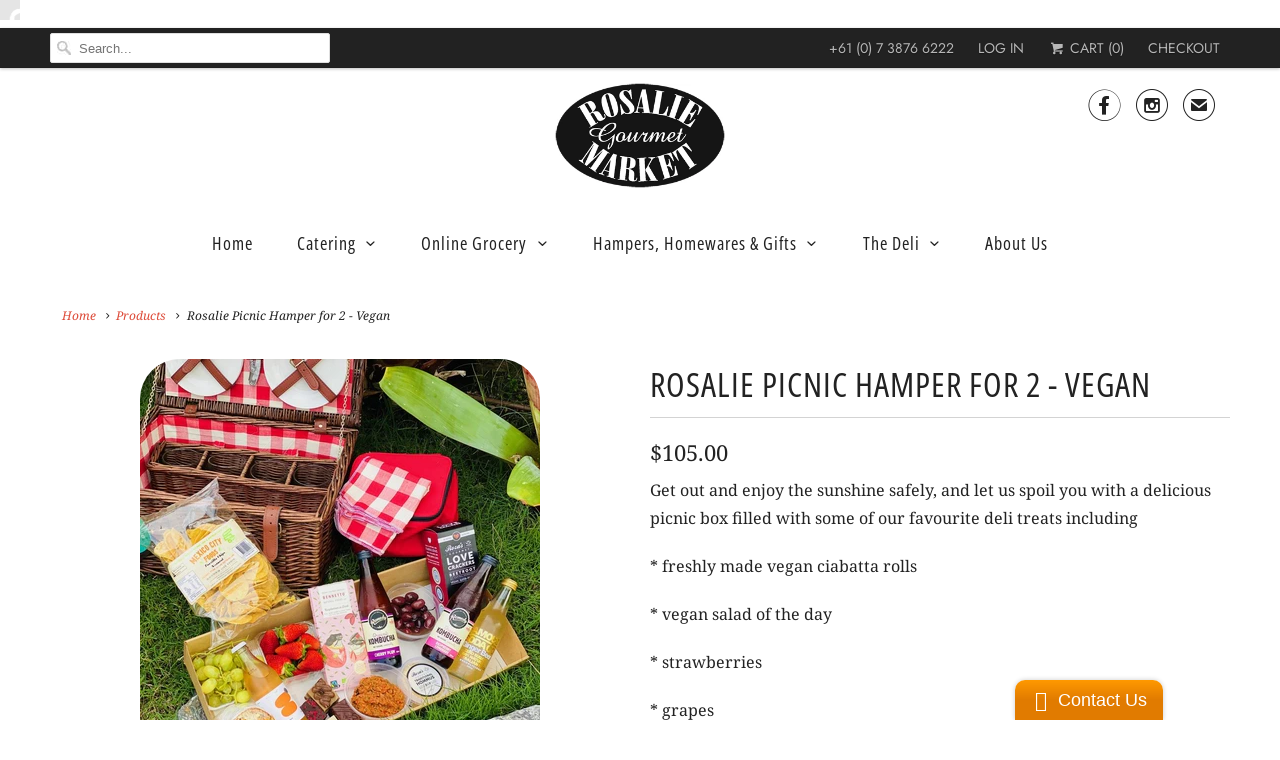

--- FILE ---
content_type: text/html; charset=utf-8
request_url: https://rosaliegourmet.com.au/products/rosalie-picnic-hamper-for-2-vegan
body_size: 30179
content:
<!DOCTYPE html>
<html lang="en">
  <head>
<!-- Start of Booster Apps Seo-0.1-->
<title>Rosalie Picnic Hamper for 2 - Vegan | Rosalie Gourmet Market</title><meta name="description" content="Get out and enjoy the sunshine safely, and let us spoil you with a delicious picnic box filled with some of our favourite deli treats including* freshly made vegan ciabatta rolls* vegan salad of the day* strawberries* grapes* dip - hommus* y..." /><script type="application/ld+json">
  {
    "@context": "https://schema.org",
    "@type": "Organization",
    "name": "Rosalie Gourmet Market",
    "url": "https://rosaliegourmet.com.au",
    "description": "Brisbane's best deli, Rosalie Gourmet Market, is a boutique food hall selling gourmet cheese, fresh flowers, charcuterie, patisserie, artisan bread, home prepared meals, fresh salads \u0026 sandwiches and much more. The freshest ingredients sourced from our deli are used in our extensive gourmet catering options.","image": "https://rosaliegourmet.com.au/cdn/shop/t/26/assets/logo.png?v=13479",
      "logo": "https://rosaliegourmet.com.au/cdn/shop/t/26/assets/logo.png?v=13479","sameAs": ["https://facebook.com/rosaliegourmetmarket", "https://twitter.com/rosaliegourmet", "https://instagram.com/rosalie_gourmet"],
    "telephone": "+61 7 3876 6222",
    "address": {
      "@type": "PostalAddress",
      "streetAddress": "164 Baroona Road, Paddington",
      "addressLocality": "Brisbane",
      "addressRegion": "Queensland",
      "postalCode": "4064",
      "addressCountry": "Australia"
    }
  }
</script>

<script type="application/ld+json">
  {
    "@context": "https://schema.org",
    "@type": "WebSite",
    "name": "Rosalie Gourmet Market",
    "url": "https://rosaliegourmet.com.au",
    "potentialAction": {
      "@type": "SearchAction",
      "query-input": "required name=query",
      "target": "https://rosaliegourmet.com.au/search?q={query}"
    }
  }
</script><script type="application/ld+json">
  {
    "@context": "https://schema.org",
    "@type": "Product",
    "name": "Rosalie Picnic Hamper for 2 - Vegan",
    "brand": {"@type": "Brand","name": "Rosalie Gourmet Market"},
    "sku": "HAMPER",
    "mpn": "",
    "description": "Get out and enjoy the sunshine safely, and let us spoil you with a delicious picnic box filled with some of our favourite deli treats including\n* freshly made vegan ciabatta rolls\n* vegan salad of the day\n* strawberries\n* grapes\n* dip - hommus\n* your choice of cold soft drinks\n* vegan crackers\n* vegan sweet slices\n* olives\n* tortilla chips \u0026amp; bruschetta dip \/ salsa\nIf you want to indulge even more, just add the extra items to your shopping basket from our online store, add the details in the comments at check-out or call the store.\nNon Dietary \/ Vegetarian \u0026amp; Gluten Free options also available.\nPresented in an environmentally friendly cardboard box.\n\n------------------------------------------\nA minimum of 24 hours is required.\n\n\n\n\nNot available 18 -26 December or 1 Jan.\n\n\n ",
    "url": "https://rosaliegourmet.com.au/products/rosalie-picnic-hamper-for-2-vegan","image": "https://rosaliegourmet.com.au/cdn/shop/products/IMG_3241_400x.jpg?v=1620959029","itemCondition": "https://schema.org/NewCondition",
    "offers": [{
          "@type": "Offer","price": "105.00","priceCurrency": "AUD",
          "itemCondition": "https://schema.org/NewCondition",
          "url": "https://rosaliegourmet.com.au/products/rosalie-picnic-hamper-for-2-vegan?variant=39670810050744",
          "sku": "HAMPER",
          "mpn": "",
          "availability" : "https://schema.org/InStock",
          "priceValidUntil": "2026-02-20","gtin14": ""}]}
</script>
<!-- end of Booster Apps SEO -->

<meta name="google-site-verification" content="TYue1SoqFzswKPO853yiq8q8eYiJ4ir-7sUQRFkULL0" />
    <meta charset="utf-8">
    <meta http-equiv="cleartype" content="on">
    <meta name="robots" content="index,follow">
    <meta name="google-site-verification" content="NdB0btpixldgQ4zIldbr8dc8-sepmJQ_sD3S3_e2THM" />
    <meta name="google-site-verification" content="bVwcPo8cpqoTHncDwBLGEvThvjDp8PVFDRRO7ohKxUM" />

    
    

    

    

<meta name="author" content="Rosalie Gourmet Market">
<meta property="og:url" content="https://rosaliegourmet.com.au/products/rosalie-picnic-hamper-for-2-vegan">
<meta property="og:site_name" content="Rosalie Gourmet Market">


  <meta property="og:type" content="product">
  <meta property="og:title" content="Rosalie Picnic Hamper for 2 - Vegan">
  
    <meta property="og:image" content="http://rosaliegourmet.com.au/cdn/shop/products/IMG_3241_600x.jpg?v=1620959029">
    <meta property="og:image:secure_url" content="https://rosaliegourmet.com.au/cdn/shop/products/IMG_3241_600x.jpg?v=1620959029">
    
  
  <meta property="og:price:amount" content="105.00">
  <meta property="og:price:currency" content="AUD">


  <meta property="og:description" content="Get out and enjoy the sunshine safely, and let us spoil you with a delicious picnic box filled with some of our favourite deli treats including * freshly made vegan ciabatta rolls * vegan salad of the day * strawberries * grapes * dip - hommus * your choice of cold soft drinks * vegan crackers * vegan sweet slices * ol">




<meta name="twitter:card" content="summary">

  <meta name="twitter:title" content="Rosalie Picnic Hamper for 2 - Vegan">
  <meta name="twitter:description" content="Get out and enjoy the sunshine safely, and let us spoil you with a delicious picnic box filled with some of our favourite deli treats including
* freshly made vegan ciabatta rolls
* vegan salad of the day
* strawberries
* grapes
* dip - hommus
* your choice of cold soft drinks
* vegan crackers
* vegan sweet slices
* olives
* tortilla chips &amp;amp; bruschetta dip / salsa
If you want to indulge even more, just add the extra items to your shopping basket from our online store, add the details in the comments at check-out or call the store.
Non Dietary / Vegetarian &amp;amp; Gluten Free options also available.
Presented in an environmentally friendly cardboard box.

------------------------------------------
A minimum of 24 hours is required.




Not available 18 -26 December or 1 Jan.


 ">
  <meta name="twitter:image" content="https://rosaliegourmet.com.au/cdn/shop/products/IMG_3241_240x.jpg?v=1620959029">
  <meta name="twitter:image:width" content="240">
  <meta name="twitter:image:height" content="240">



    
    

    <!-- Mobile Specific Metas -->
    <meta name="HandheldFriendly" content="True">
    <meta name="MobileOptimized" content="320">
    <meta name="viewport" content="width=device-width,initial-scale=1">
    <meta name="theme-color" content="#ffffff">

    <!-- Stylesheets for Responsive 6.5.2 -->
    <link href="//rosaliegourmet.com.au/cdn/shop/t/26/assets/styles.scss.css?v=2434332763875824681766891997" rel="stylesheet" type="text/css" media="all" />

    <!-- Icons -->
    
      <link rel="shortcut icon" type="image/x-icon" href="//rosaliegourmet.com.au/cdn/shop/files/logo_32x32.png?v=1613670149">
    
    <link rel="canonical" href="https://rosaliegourmet.com.au/products/rosalie-picnic-hamper-for-2-vegan" />

    

    <script src="//rosaliegourmet.com.au/cdn/shop/t/26/assets/app.js?v=76602135506585790061676455095" type="text/javascript"></script>
    
      <!-- kaspud -->
      
    
<script>window.performance && window.performance.mark && window.performance.mark('shopify.content_for_header.start');</script><meta id="shopify-digital-wallet" name="shopify-digital-wallet" content="/12680417/digital_wallets/dialog">
<meta name="shopify-checkout-api-token" content="8e40a9beba3e08e550f8a13a1af9f34b">
<link rel="alternate" type="application/json+oembed" href="https://rosaliegourmet.com.au/products/rosalie-picnic-hamper-for-2-vegan.oembed">
<script async="async" src="/checkouts/internal/preloads.js?locale=en-AU"></script>
<link rel="preconnect" href="https://shop.app" crossorigin="anonymous">
<script async="async" src="https://shop.app/checkouts/internal/preloads.js?locale=en-AU&shop_id=12680417" crossorigin="anonymous"></script>
<script id="apple-pay-shop-capabilities" type="application/json">{"shopId":12680417,"countryCode":"AU","currencyCode":"AUD","merchantCapabilities":["supports3DS"],"merchantId":"gid:\/\/shopify\/Shop\/12680417","merchantName":"Rosalie Gourmet Market","requiredBillingContactFields":["postalAddress","email","phone"],"requiredShippingContactFields":["postalAddress","email","phone"],"shippingType":"shipping","supportedNetworks":["visa","masterCard","amex","jcb"],"total":{"type":"pending","label":"Rosalie Gourmet Market","amount":"1.00"},"shopifyPaymentsEnabled":true,"supportsSubscriptions":true}</script>
<script id="shopify-features" type="application/json">{"accessToken":"8e40a9beba3e08e550f8a13a1af9f34b","betas":["rich-media-storefront-analytics"],"domain":"rosaliegourmet.com.au","predictiveSearch":true,"shopId":12680417,"locale":"en"}</script>
<script>var Shopify = Shopify || {};
Shopify.shop = "rosalie-gourmet-market.myshopify.com";
Shopify.locale = "en";
Shopify.currency = {"active":"AUD","rate":"1.0"};
Shopify.country = "AU";
Shopify.theme = {"name":"Zapiet 2.0 - Responsive (new site)","id":144508649788,"schema_name":"Responsive","schema_version":"6.5.2","theme_store_id":304,"role":"main"};
Shopify.theme.handle = "null";
Shopify.theme.style = {"id":null,"handle":null};
Shopify.cdnHost = "rosaliegourmet.com.au/cdn";
Shopify.routes = Shopify.routes || {};
Shopify.routes.root = "/";</script>
<script type="module">!function(o){(o.Shopify=o.Shopify||{}).modules=!0}(window);</script>
<script>!function(o){function n(){var o=[];function n(){o.push(Array.prototype.slice.apply(arguments))}return n.q=o,n}var t=o.Shopify=o.Shopify||{};t.loadFeatures=n(),t.autoloadFeatures=n()}(window);</script>
<script>
  window.ShopifyPay = window.ShopifyPay || {};
  window.ShopifyPay.apiHost = "shop.app\/pay";
  window.ShopifyPay.redirectState = null;
</script>
<script id="shop-js-analytics" type="application/json">{"pageType":"product"}</script>
<script defer="defer" async type="module" src="//rosaliegourmet.com.au/cdn/shopifycloud/shop-js/modules/v2/client.init-shop-cart-sync_BdyHc3Nr.en.esm.js"></script>
<script defer="defer" async type="module" src="//rosaliegourmet.com.au/cdn/shopifycloud/shop-js/modules/v2/chunk.common_Daul8nwZ.esm.js"></script>
<script type="module">
  await import("//rosaliegourmet.com.au/cdn/shopifycloud/shop-js/modules/v2/client.init-shop-cart-sync_BdyHc3Nr.en.esm.js");
await import("//rosaliegourmet.com.au/cdn/shopifycloud/shop-js/modules/v2/chunk.common_Daul8nwZ.esm.js");

  window.Shopify.SignInWithShop?.initShopCartSync?.({"fedCMEnabled":true,"windoidEnabled":true});

</script>
<script>
  window.Shopify = window.Shopify || {};
  if (!window.Shopify.featureAssets) window.Shopify.featureAssets = {};
  window.Shopify.featureAssets['shop-js'] = {"shop-cart-sync":["modules/v2/client.shop-cart-sync_QYOiDySF.en.esm.js","modules/v2/chunk.common_Daul8nwZ.esm.js"],"init-fed-cm":["modules/v2/client.init-fed-cm_DchLp9rc.en.esm.js","modules/v2/chunk.common_Daul8nwZ.esm.js"],"shop-button":["modules/v2/client.shop-button_OV7bAJc5.en.esm.js","modules/v2/chunk.common_Daul8nwZ.esm.js"],"init-windoid":["modules/v2/client.init-windoid_DwxFKQ8e.en.esm.js","modules/v2/chunk.common_Daul8nwZ.esm.js"],"shop-cash-offers":["modules/v2/client.shop-cash-offers_DWtL6Bq3.en.esm.js","modules/v2/chunk.common_Daul8nwZ.esm.js","modules/v2/chunk.modal_CQq8HTM6.esm.js"],"shop-toast-manager":["modules/v2/client.shop-toast-manager_CX9r1SjA.en.esm.js","modules/v2/chunk.common_Daul8nwZ.esm.js"],"init-shop-email-lookup-coordinator":["modules/v2/client.init-shop-email-lookup-coordinator_UhKnw74l.en.esm.js","modules/v2/chunk.common_Daul8nwZ.esm.js"],"pay-button":["modules/v2/client.pay-button_DzxNnLDY.en.esm.js","modules/v2/chunk.common_Daul8nwZ.esm.js"],"avatar":["modules/v2/client.avatar_BTnouDA3.en.esm.js"],"init-shop-cart-sync":["modules/v2/client.init-shop-cart-sync_BdyHc3Nr.en.esm.js","modules/v2/chunk.common_Daul8nwZ.esm.js"],"shop-login-button":["modules/v2/client.shop-login-button_D8B466_1.en.esm.js","modules/v2/chunk.common_Daul8nwZ.esm.js","modules/v2/chunk.modal_CQq8HTM6.esm.js"],"init-customer-accounts-sign-up":["modules/v2/client.init-customer-accounts-sign-up_C8fpPm4i.en.esm.js","modules/v2/client.shop-login-button_D8B466_1.en.esm.js","modules/v2/chunk.common_Daul8nwZ.esm.js","modules/v2/chunk.modal_CQq8HTM6.esm.js"],"init-shop-for-new-customer-accounts":["modules/v2/client.init-shop-for-new-customer-accounts_CVTO0Ztu.en.esm.js","modules/v2/client.shop-login-button_D8B466_1.en.esm.js","modules/v2/chunk.common_Daul8nwZ.esm.js","modules/v2/chunk.modal_CQq8HTM6.esm.js"],"init-customer-accounts":["modules/v2/client.init-customer-accounts_dRgKMfrE.en.esm.js","modules/v2/client.shop-login-button_D8B466_1.en.esm.js","modules/v2/chunk.common_Daul8nwZ.esm.js","modules/v2/chunk.modal_CQq8HTM6.esm.js"],"shop-follow-button":["modules/v2/client.shop-follow-button_CkZpjEct.en.esm.js","modules/v2/chunk.common_Daul8nwZ.esm.js","modules/v2/chunk.modal_CQq8HTM6.esm.js"],"lead-capture":["modules/v2/client.lead-capture_BntHBhfp.en.esm.js","modules/v2/chunk.common_Daul8nwZ.esm.js","modules/v2/chunk.modal_CQq8HTM6.esm.js"],"checkout-modal":["modules/v2/client.checkout-modal_CfxcYbTm.en.esm.js","modules/v2/chunk.common_Daul8nwZ.esm.js","modules/v2/chunk.modal_CQq8HTM6.esm.js"],"shop-login":["modules/v2/client.shop-login_Da4GZ2H6.en.esm.js","modules/v2/chunk.common_Daul8nwZ.esm.js","modules/v2/chunk.modal_CQq8HTM6.esm.js"],"payment-terms":["modules/v2/client.payment-terms_MV4M3zvL.en.esm.js","modules/v2/chunk.common_Daul8nwZ.esm.js","modules/v2/chunk.modal_CQq8HTM6.esm.js"]};
</script>
<script>(function() {
  var isLoaded = false;
  function asyncLoad() {
    if (isLoaded) return;
    isLoaded = true;
    var urls = ["https:\/\/cdn.ywxi.net\/js\/partner-shopify.js?shop=rosalie-gourmet-market.myshopify.com","\/\/static.zotabox.com\/6\/3\/63770a2df2db043abfe8f788f84d5336\/widgets.js?shop=rosalie-gourmet-market.myshopify.com","https:\/\/shy.elfsight.com\/p\/platform.js?shop=rosalie-gourmet-market.myshopify.com","https:\/\/sf-paywhatyouwant.extendons.com\/js\/storefront.js?shop=rosalie-gourmet-market.myshopify.com","https:\/\/chimpstatic.com\/mcjs-connected\/js\/users\/faea2ebc5836df74b80f35693\/f8fb6192dcb004aece29c5d26.js?shop=rosalie-gourmet-market.myshopify.com"];
    for (var i = 0; i < urls.length; i++) {
      var s = document.createElement('script');
      s.type = 'text/javascript';
      s.async = true;
      s.src = urls[i];
      var x = document.getElementsByTagName('script')[0];
      x.parentNode.insertBefore(s, x);
    }
  };
  if(window.attachEvent) {
    window.attachEvent('onload', asyncLoad);
  } else {
    window.addEventListener('load', asyncLoad, false);
  }
})();</script>
<script id="__st">var __st={"a":12680417,"offset":36000,"reqid":"2c5ddf25-5371-430e-905f-c3e118fd38b3-1768979926","pageurl":"rosaliegourmet.com.au\/products\/rosalie-picnic-hamper-for-2-vegan","u":"2e1efc4434d2","p":"product","rtyp":"product","rid":6663892435128};</script>
<script>window.ShopifyPaypalV4VisibilityTracking = true;</script>
<script id="captcha-bootstrap">!function(){'use strict';const t='contact',e='account',n='new_comment',o=[[t,t],['blogs',n],['comments',n],[t,'customer']],c=[[e,'customer_login'],[e,'guest_login'],[e,'recover_customer_password'],[e,'create_customer']],r=t=>t.map((([t,e])=>`form[action*='/${t}']:not([data-nocaptcha='true']) input[name='form_type'][value='${e}']`)).join(','),a=t=>()=>t?[...document.querySelectorAll(t)].map((t=>t.form)):[];function s(){const t=[...o],e=r(t);return a(e)}const i='password',u='form_key',d=['recaptcha-v3-token','g-recaptcha-response','h-captcha-response',i],f=()=>{try{return window.sessionStorage}catch{return}},m='__shopify_v',_=t=>t.elements[u];function p(t,e,n=!1){try{const o=window.sessionStorage,c=JSON.parse(o.getItem(e)),{data:r}=function(t){const{data:e,action:n}=t;return t[m]||n?{data:e,action:n}:{data:t,action:n}}(c);for(const[e,n]of Object.entries(r))t.elements[e]&&(t.elements[e].value=n);n&&o.removeItem(e)}catch(o){console.error('form repopulation failed',{error:o})}}const l='form_type',E='cptcha';function T(t){t.dataset[E]=!0}const w=window,h=w.document,L='Shopify',v='ce_forms',y='captcha';let A=!1;((t,e)=>{const n=(g='f06e6c50-85a8-45c8-87d0-21a2b65856fe',I='https://cdn.shopify.com/shopifycloud/storefront-forms-hcaptcha/ce_storefront_forms_captcha_hcaptcha.v1.5.2.iife.js',D={infoText:'Protected by hCaptcha',privacyText:'Privacy',termsText:'Terms'},(t,e,n)=>{const o=w[L][v],c=o.bindForm;if(c)return c(t,g,e,D).then(n);var r;o.q.push([[t,g,e,D],n]),r=I,A||(h.body.append(Object.assign(h.createElement('script'),{id:'captcha-provider',async:!0,src:r})),A=!0)});var g,I,D;w[L]=w[L]||{},w[L][v]=w[L][v]||{},w[L][v].q=[],w[L][y]=w[L][y]||{},w[L][y].protect=function(t,e){n(t,void 0,e),T(t)},Object.freeze(w[L][y]),function(t,e,n,w,h,L){const[v,y,A,g]=function(t,e,n){const i=e?o:[],u=t?c:[],d=[...i,...u],f=r(d),m=r(i),_=r(d.filter((([t,e])=>n.includes(e))));return[a(f),a(m),a(_),s()]}(w,h,L),I=t=>{const e=t.target;return e instanceof HTMLFormElement?e:e&&e.form},D=t=>v().includes(t);t.addEventListener('submit',(t=>{const e=I(t);if(!e)return;const n=D(e)&&!e.dataset.hcaptchaBound&&!e.dataset.recaptchaBound,o=_(e),c=g().includes(e)&&(!o||!o.value);(n||c)&&t.preventDefault(),c&&!n&&(function(t){try{if(!f())return;!function(t){const e=f();if(!e)return;const n=_(t);if(!n)return;const o=n.value;o&&e.removeItem(o)}(t);const e=Array.from(Array(32),(()=>Math.random().toString(36)[2])).join('');!function(t,e){_(t)||t.append(Object.assign(document.createElement('input'),{type:'hidden',name:u})),t.elements[u].value=e}(t,e),function(t,e){const n=f();if(!n)return;const o=[...t.querySelectorAll(`input[type='${i}']`)].map((({name:t})=>t)),c=[...d,...o],r={};for(const[a,s]of new FormData(t).entries())c.includes(a)||(r[a]=s);n.setItem(e,JSON.stringify({[m]:1,action:t.action,data:r}))}(t,e)}catch(e){console.error('failed to persist form',e)}}(e),e.submit())}));const S=(t,e)=>{t&&!t.dataset[E]&&(n(t,e.some((e=>e===t))),T(t))};for(const o of['focusin','change'])t.addEventListener(o,(t=>{const e=I(t);D(e)&&S(e,y())}));const B=e.get('form_key'),M=e.get(l),P=B&&M;t.addEventListener('DOMContentLoaded',(()=>{const t=y();if(P)for(const e of t)e.elements[l].value===M&&p(e,B);[...new Set([...A(),...v().filter((t=>'true'===t.dataset.shopifyCaptcha))])].forEach((e=>S(e,t)))}))}(h,new URLSearchParams(w.location.search),n,t,e,['guest_login'])})(!0,!0)}();</script>
<script integrity="sha256-4kQ18oKyAcykRKYeNunJcIwy7WH5gtpwJnB7kiuLZ1E=" data-source-attribution="shopify.loadfeatures" defer="defer" src="//rosaliegourmet.com.au/cdn/shopifycloud/storefront/assets/storefront/load_feature-a0a9edcb.js" crossorigin="anonymous"></script>
<script crossorigin="anonymous" defer="defer" src="//rosaliegourmet.com.au/cdn/shopifycloud/storefront/assets/shopify_pay/storefront-65b4c6d7.js?v=20250812"></script>
<script data-source-attribution="shopify.dynamic_checkout.dynamic.init">var Shopify=Shopify||{};Shopify.PaymentButton=Shopify.PaymentButton||{isStorefrontPortableWallets:!0,init:function(){window.Shopify.PaymentButton.init=function(){};var t=document.createElement("script");t.src="https://rosaliegourmet.com.au/cdn/shopifycloud/portable-wallets/latest/portable-wallets.en.js",t.type="module",document.head.appendChild(t)}};
</script>
<script data-source-attribution="shopify.dynamic_checkout.buyer_consent">
  function portableWalletsHideBuyerConsent(e){var t=document.getElementById("shopify-buyer-consent"),n=document.getElementById("shopify-subscription-policy-button");t&&n&&(t.classList.add("hidden"),t.setAttribute("aria-hidden","true"),n.removeEventListener("click",e))}function portableWalletsShowBuyerConsent(e){var t=document.getElementById("shopify-buyer-consent"),n=document.getElementById("shopify-subscription-policy-button");t&&n&&(t.classList.remove("hidden"),t.removeAttribute("aria-hidden"),n.addEventListener("click",e))}window.Shopify?.PaymentButton&&(window.Shopify.PaymentButton.hideBuyerConsent=portableWalletsHideBuyerConsent,window.Shopify.PaymentButton.showBuyerConsent=portableWalletsShowBuyerConsent);
</script>
<script data-source-attribution="shopify.dynamic_checkout.cart.bootstrap">document.addEventListener("DOMContentLoaded",(function(){function t(){return document.querySelector("shopify-accelerated-checkout-cart, shopify-accelerated-checkout")}if(t())Shopify.PaymentButton.init();else{new MutationObserver((function(e,n){t()&&(Shopify.PaymentButton.init(),n.disconnect())})).observe(document.body,{childList:!0,subtree:!0})}}));
</script>
<link id="shopify-accelerated-checkout-styles" rel="stylesheet" media="screen" href="https://rosaliegourmet.com.au/cdn/shopifycloud/portable-wallets/latest/accelerated-checkout-backwards-compat.css" crossorigin="anonymous">
<style id="shopify-accelerated-checkout-cart">
        #shopify-buyer-consent {
  margin-top: 1em;
  display: inline-block;
  width: 100%;
}

#shopify-buyer-consent.hidden {
  display: none;
}

#shopify-subscription-policy-button {
  background: none;
  border: none;
  padding: 0;
  text-decoration: underline;
  font-size: inherit;
  cursor: pointer;
}

#shopify-subscription-policy-button::before {
  box-shadow: none;
}

      </style>

<script>window.performance && window.performance.mark && window.performance.mark('shopify.content_for_header.end');</script>
<script>window.BOLD = window.BOLD || {};
    window.BOLD.common = window.BOLD.common || {};
    window.BOLD.common.Shopify = window.BOLD.common.Shopify || {};
    window.BOLD.common.Shopify.shop = {
      domain: 'rosaliegourmet.com.au',
      permanent_domain: 'rosalie-gourmet-market.myshopify.com',
      url: 'https://rosaliegourmet.com.au',
      secure_url: 'https://rosaliegourmet.com.au',
      money_format: "${{amount}}",
      currency: "AUD"
    };
    window.BOLD.common.Shopify.customer = {
      id: null,
      tags: null,
    };
    window.BOLD.common.Shopify.cart = {"note":null,"attributes":{},"original_total_price":0,"total_price":0,"total_discount":0,"total_weight":0.0,"item_count":0,"items":[],"requires_shipping":false,"currency":"AUD","items_subtotal_price":0,"cart_level_discount_applications":[],"checkout_charge_amount":0};
    window.BOLD.common.template = 'product';window.BOLD.common.Shopify.formatMoney = function(money, format) {
        function n(t, e) {
            return "undefined" == typeof t ? e : t
        }
        function r(t, e, r, i) {
            if (e = n(e, 2),
                r = n(r, ","),
                i = n(i, "."),
            isNaN(t) || null == t)
                return 0;
            t = (t / 100).toFixed(e);
            var o = t.split(".")
                , a = o[0].replace(/(\d)(?=(\d\d\d)+(?!\d))/g, "$1" + r)
                , s = o[1] ? i + o[1] : "";
            return a + s
        }
        "string" == typeof money && (money = money.replace(".", ""));
        var i = ""
            , o = /\{\{\s*(\w+)\s*\}\}/
            , a = format || window.BOLD.common.Shopify.shop.money_format || window.Shopify.money_format || "$ {{ amount }}";
        switch (a.match(o)[1]) {
            case "amount":
                i = r(money, 2, ",", ".");
                break;
            case "amount_no_decimals":
                i = r(money, 0, ",", ".");
                break;
            case "amount_with_comma_separator":
                i = r(money, 2, ".", ",");
                break;
            case "amount_no_decimals_with_comma_separator":
                i = r(money, 0, ".", ",");
                break;
            case "amount_with_space_separator":
                i = r(money, 2, " ", ",");
                break;
            case "amount_no_decimals_with_space_separator":
                i = r(money, 0, " ", ",");
                break;
            case "amount_with_apostrophe_separator":
                i = r(money, 2, "'", ".");
                break;
        }
        return a.replace(o, i);
    };
    window.BOLD.common.Shopify.saveProduct = function (handle, product) {
      if (typeof handle === 'string' && typeof window.BOLD.common.Shopify.products[handle] === 'undefined') {
        if (typeof product === 'number') {
          window.BOLD.common.Shopify.handles[product] = handle;
          product = { id: product };
        }
        window.BOLD.common.Shopify.products[handle] = product;
      }
    };
    window.BOLD.common.Shopify.saveVariant = function (variant_id, variant) {
      if (typeof variant_id === 'number' && typeof window.BOLD.common.Shopify.variants[variant_id] === 'undefined') {
        window.BOLD.common.Shopify.variants[variant_id] = variant;
      }
    };window.BOLD.common.Shopify.products = window.BOLD.common.Shopify.products || {};
    window.BOLD.common.Shopify.variants = window.BOLD.common.Shopify.variants || {};
    window.BOLD.common.Shopify.handles = window.BOLD.common.Shopify.handles || {};window.BOLD.common.Shopify.handle = "rosalie-picnic-hamper-for-2-vegan"
window.BOLD.common.Shopify.saveProduct("rosalie-picnic-hamper-for-2-vegan", 6663892435128);window.BOLD.common.Shopify.saveVariant(39670810050744, { product_id: 6663892435128, product_handle: "rosalie-picnic-hamper-for-2-vegan", price: 10500, group_id: '', csp_metafield: {}});window.BOLD.apps_installed = {"Product Options":2} || {};window.BOLD.common.Shopify.metafields = window.BOLD.common.Shopify.metafields || {};window.BOLD.common.Shopify.metafields["bold_rp"] = {};window.BOLD.common.Shopify.metafields["bold_csp_defaults"] = {};window.BOLD.common.cacheParams = window.BOLD.common.cacheParams || {};
    window.BOLD.common.cacheParams.options = 1667989727;
</script>
<script>
    window.BOLD.common.cacheParams.options = 1768890828;
</script>
<link href="//rosaliegourmet.com.au/cdn/shop/t/26/assets/bold-options.css?v=102207998313189888191676455095" rel="stylesheet" type="text/css" media="all" />
<script defer src="https://options.shopapps.site/js/options.js"></script><link href="//rosaliegourmet.com.au/cdn/shop/t/26/assets/bold.css?v=13479" rel="stylesheet" type="text/css" media="all" />
<script>
          var currentScript = document.currentScript || document.scripts[document.scripts.length - 1];
          var boldVariantIds =[39670810050744];
          var boldProductHandle ="rosalie-picnic-hamper-for-2-vegan";
          var BOLD = BOLD || {};
          BOLD.products = BOLD.products || {};
          BOLD.variant_lookup = BOLD.variant_lookup || {};
          if (window.BOLD && !BOLD.common) {
              BOLD.common = BOLD.common || {};
              BOLD.common.Shopify = BOLD.common.Shopify || {};
              window.BOLD.common.Shopify.products = window.BOLD.common.Shopify.products || {};
              window.BOLD.common.Shopify.variants = window.BOLD.common.Shopify.variants || {};
              window.BOLD.common.Shopify.handles = window.BOLD.common.Shopify.handles || {};
              window.BOLD.common.Shopify.saveProduct = function (handle, product) {
                  if (typeof handle === 'string' && typeof window.BOLD.common.Shopify.products[handle] === 'undefined') {
                      if (typeof product === 'number') {
                          window.BOLD.common.Shopify.handles[product] = handle;
                          product = { id: product };
                      }
                      window.BOLD.common.Shopify.products[handle] = product;
                  }
              };
              window.BOLD.common.Shopify.saveVariant = function (variant_id, variant) {
                  if (typeof variant_id === 'number' && typeof window.BOLD.common.Shopify.variants[variant_id] === 'undefined') {
                      window.BOLD.common.Shopify.variants[variant_id] = variant;
                  }
              };
          }

          for (var boldIndex = 0; boldIndex < boldVariantIds.length; boldIndex = boldIndex + 1) {
            BOLD.variant_lookup[boldVariantIds[boldIndex]] = boldProductHandle;
          }

          BOLD.products[boldProductHandle] ={
    "id":6663892435128,
    "title":"Rosalie Picnic Hamper for 2 - Vegan","handle":"rosalie-picnic-hamper-for-2-vegan",
    "description":"\u003cp\u003eGet out and enjoy the sunshine safely, and let us spoil you with a delicious picnic box filled with some of our favourite deli treats including\u003c\/p\u003e\n\u003cp\u003e* freshly made vegan ciabatta rolls\u003c\/p\u003e\n\u003cp\u003e* vegan salad of the day\u003c\/p\u003e\n\u003cp\u003e* strawberries\u003c\/p\u003e\n\u003cp\u003e* grapes\u003c\/p\u003e\n\u003cp\u003e* dip - hommus\u003c\/p\u003e\n\u003cp\u003e* your choice of cold soft drinks\u003c\/p\u003e\n\u003cp\u003e* vegan crackers\u003cbr\u003e\u003c\/p\u003e\n\u003cp\u003e* vegan sweet slices\u003c\/p\u003e\n\u003cp\u003e* olives\u003c\/p\u003e\n\u003cp\u003e* tortilla chips \u0026amp; bruschetta dip \/ salsa\u003c\/p\u003e\n\u003cp\u003eIf you want to indulge even more, just add the extra items to your shopping basket from our online store, add the details in the comments at check-out or call the store.\u003cbr\u003e\u003c\/p\u003e\n\u003cp\u003eNon Dietary \/ Vegetarian \u0026amp; Gluten Free options also available.\u003cbr\u003e\u003c\/p\u003e\n\u003cp\u003ePresented in an environmentally friendly cardboard box.\u003c\/p\u003e\n\u003cdiv\u003e\n\u003cdiv\u003e------------------------------------------\u003c\/div\u003e\n\u003cdiv\u003eA minimum of 24 hours is required.\u003cbr\u003e\u003cbr\u003e\n\u003c\/div\u003e\n\u003cdiv\u003e\n\u003cmeta charset=\"utf-8\"\u003e\n\u003cmeta charset=\"utf-8\"\u003e\n\u003cspan style=\"color: rgb(255, 42, 0);\"\u003e\u003cstrong\u003eNot available 18 -26 December or 1 Jan.\u003c\/strong\u003e\u003c\/span\u003e\u003cbr\u003e\n\u003c\/div\u003e\n\u003c\/div\u003e\n\u003cp\u003e \u003c\/p\u003e",
    "published_at":"2021-05-10T05:27:34",
    "created_at":"2021-05-10T05:27:34",
    "vendor":"Rosalie Gourmet Market",
    "type":"",
    "tags":["catering","cheese and crackers","cheese dips antipasto","Dairy Free","deli specials","picnic hamper","picnic other","salads sandwiches savouries","Vegan","vegan other"],
    "price":10500,
    "price_min":10500,
    "price_max":10500,
    "price_varies":null,
    "compare_at_price":null,
    "compare_at_price_min":0,
    "compare_at_price_max":0,
    "compare_at_price_varies":null,
    "all_variant_ids":[39670810050744],
    "variants":[{"id":39670810050744,"title":"Default Title","option1":"Default Title","option2":null,"option3":null,"sku":"HAMPER","requires_shipping":true,"taxable":false,"featured_image":null,"available":true,"name":"Rosalie Picnic Hamper for 2 - Vegan","public_title":null,"options":["Default Title"],"price":10500,"weight":0,"compare_at_price":null,"inventory_quantity":-10,"inventory_management":null,"inventory_policy":"deny","barcode":"","requires_selling_plan":false,"selling_plan_allocations":[]}],
    "available":null,"images":["\/\/rosaliegourmet.com.au\/cdn\/shop\/products\/IMG_3241.jpg?v=1620959029"],"featured_image":"\/\/rosaliegourmet.com.au\/cdn\/shop\/products\/IMG_3241.jpg?v=1620959029",
    "options":["Title"],
    "url":"\/products\/rosalie-picnic-hamper-for-2-vegan"};var boldCSPMetafields = {};
          var boldTempProduct ={"id":6663892435128,"title":"Rosalie Picnic Hamper for 2 - Vegan","handle":"rosalie-picnic-hamper-for-2-vegan","description":"\u003cp\u003eGet out and enjoy the sunshine safely, and let us spoil you with a delicious picnic box filled with some of our favourite deli treats including\u003c\/p\u003e\n\u003cp\u003e* freshly made vegan ciabatta rolls\u003c\/p\u003e\n\u003cp\u003e* vegan salad of the day\u003c\/p\u003e\n\u003cp\u003e* strawberries\u003c\/p\u003e\n\u003cp\u003e* grapes\u003c\/p\u003e\n\u003cp\u003e* dip - hommus\u003c\/p\u003e\n\u003cp\u003e* your choice of cold soft drinks\u003c\/p\u003e\n\u003cp\u003e* vegan crackers\u003cbr\u003e\u003c\/p\u003e\n\u003cp\u003e* vegan sweet slices\u003c\/p\u003e\n\u003cp\u003e* olives\u003c\/p\u003e\n\u003cp\u003e* tortilla chips \u0026amp; bruschetta dip \/ salsa\u003c\/p\u003e\n\u003cp\u003eIf you want to indulge even more, just add the extra items to your shopping basket from our online store, add the details in the comments at check-out or call the store.\u003cbr\u003e\u003c\/p\u003e\n\u003cp\u003eNon Dietary \/ Vegetarian \u0026amp; Gluten Free options also available.\u003cbr\u003e\u003c\/p\u003e\n\u003cp\u003ePresented in an environmentally friendly cardboard box.\u003c\/p\u003e\n\u003cdiv\u003e\n\u003cdiv\u003e------------------------------------------\u003c\/div\u003e\n\u003cdiv\u003eA minimum of 24 hours is required.\u003cbr\u003e\u003cbr\u003e\n\u003c\/div\u003e\n\u003cdiv\u003e\n\u003cmeta charset=\"utf-8\"\u003e\n\u003cmeta charset=\"utf-8\"\u003e\n\u003cspan style=\"color: rgb(255, 42, 0);\"\u003e\u003cstrong\u003eNot available 18 -26 December or 1 Jan.\u003c\/strong\u003e\u003c\/span\u003e\u003cbr\u003e\n\u003c\/div\u003e\n\u003c\/div\u003e\n\u003cp\u003e \u003c\/p\u003e","published_at":"2021-05-10T05:27:34+10:00","created_at":"2021-05-10T05:27:34+10:00","vendor":"Rosalie Gourmet Market","type":"","tags":["catering","cheese and crackers","cheese dips antipasto","Dairy Free","deli specials","picnic hamper","picnic other","salads sandwiches savouries","Vegan","vegan other"],"price":10500,"price_min":10500,"price_max":10500,"available":true,"price_varies":false,"compare_at_price":null,"compare_at_price_min":0,"compare_at_price_max":0,"compare_at_price_varies":false,"variants":[{"id":39670810050744,"title":"Default Title","option1":"Default Title","option2":null,"option3":null,"sku":"HAMPER","requires_shipping":true,"taxable":false,"featured_image":null,"available":true,"name":"Rosalie Picnic Hamper for 2 - Vegan","public_title":null,"options":["Default Title"],"price":10500,"weight":0,"compare_at_price":null,"inventory_quantity":-10,"inventory_management":null,"inventory_policy":"deny","barcode":"","requires_selling_plan":false,"selling_plan_allocations":[]}],"images":["\/\/rosaliegourmet.com.au\/cdn\/shop\/products\/IMG_3241.jpg?v=1620959029"],"featured_image":"\/\/rosaliegourmet.com.au\/cdn\/shop\/products\/IMG_3241.jpg?v=1620959029","options":["Title"],"media":[{"alt":"Rosalie Picnic Hamper for 2 - Vegan - Rosalie Gourmet Market","id":21584194240696,"position":1,"preview_image":{"aspect_ratio":1.0,"height":400,"width":400,"src":"\/\/rosaliegourmet.com.au\/cdn\/shop\/products\/IMG_3241.jpg?v=1620959029"},"aspect_ratio":1.0,"height":400,"media_type":"image","src":"\/\/rosaliegourmet.com.au\/cdn\/shop\/products\/IMG_3241.jpg?v=1620959029","width":400}],"requires_selling_plan":false,"selling_plan_groups":[],"content":"\u003cp\u003eGet out and enjoy the sunshine safely, and let us spoil you with a delicious picnic box filled with some of our favourite deli treats including\u003c\/p\u003e\n\u003cp\u003e* freshly made vegan ciabatta rolls\u003c\/p\u003e\n\u003cp\u003e* vegan salad of the day\u003c\/p\u003e\n\u003cp\u003e* strawberries\u003c\/p\u003e\n\u003cp\u003e* grapes\u003c\/p\u003e\n\u003cp\u003e* dip - hommus\u003c\/p\u003e\n\u003cp\u003e* your choice of cold soft drinks\u003c\/p\u003e\n\u003cp\u003e* vegan crackers\u003cbr\u003e\u003c\/p\u003e\n\u003cp\u003e* vegan sweet slices\u003c\/p\u003e\n\u003cp\u003e* olives\u003c\/p\u003e\n\u003cp\u003e* tortilla chips \u0026amp; bruschetta dip \/ salsa\u003c\/p\u003e\n\u003cp\u003eIf you want to indulge even more, just add the extra items to your shopping basket from our online store, add the details in the comments at check-out or call the store.\u003cbr\u003e\u003c\/p\u003e\n\u003cp\u003eNon Dietary \/ Vegetarian \u0026amp; Gluten Free options also available.\u003cbr\u003e\u003c\/p\u003e\n\u003cp\u003ePresented in an environmentally friendly cardboard box.\u003c\/p\u003e\n\u003cdiv\u003e\n\u003cdiv\u003e------------------------------------------\u003c\/div\u003e\n\u003cdiv\u003eA minimum of 24 hours is required.\u003cbr\u003e\u003cbr\u003e\n\u003c\/div\u003e\n\u003cdiv\u003e\n\u003cmeta charset=\"utf-8\"\u003e\n\u003cmeta charset=\"utf-8\"\u003e\n\u003cspan style=\"color: rgb(255, 42, 0);\"\u003e\u003cstrong\u003eNot available 18 -26 December or 1 Jan.\u003c\/strong\u003e\u003c\/span\u003e\u003cbr\u003e\n\u003c\/div\u003e\n\u003c\/div\u003e\n\u003cp\u003e \u003c\/p\u003e"};
          var bold_rp =[{}];
          if(boldTempProduct){
            window.BOLD.common.Shopify.saveProduct(boldTempProduct.handle, boldTempProduct.id);
            for (var boldIndex = 0; boldTempProduct && boldIndex < boldTempProduct.variants.length; boldIndex = boldIndex + 1){
              var rp_group_id = bold_rp[boldIndex].rp_group_id ? '' + bold_rp[boldIndex].rp_group_id : '';
              window.BOLD.common.Shopify.saveVariant(
                  boldTempProduct.variants[boldIndex].id,
                  {
                    product_id: boldTempProduct.id,
                    product_handle: boldTempProduct.handle,
                    price: boldTempProduct.variants[boldIndex].price,
                    group_id: rp_group_id,
                    csp_metafield: boldCSPMetafields[boldTempProduct.variants[boldIndex].id]
                  }
              );
            }
          }

          currentScript.parentNode.removeChild(currentScript);
        </script>

    <noscript>
      <style>
        .slides > li:first-child {display: block;}
        .image__fallback {
          width: 100vw;
          display: block !important;
          max-width: 100vw !important;
          margin-bottom: 0;
        }
        .no-js-only {
          display: inherit !important;
        }
        .icon-cart.cart-button {
          display: none;
        }
        .lazyload {
          opacity: 1;
          -webkit-filter: blur(0);
          filter: blur(0);
        }
        .animate_right,
        .animate_left,
        .animate_up,
        .animate_down {
          opacity: 1;
        }
        .flexslider .slides>li {
          display: block;
        }
        .product_section .product_form {
          opacity: 1;
        }
        .multi_select,
        form .select {
          display: block !important;
        }
        .swatch_options {
          display: none;
        }
      </style>
    </noscript>



<!-- BEGIN app block: shopify://apps/minmaxify-order-limits/blocks/app-embed-block/3acfba32-89f3-4377-ae20-cbb9abc48475 --><script type="text/javascript" src="https://limits.minmaxify.com/rosalie-gourmet-market.myshopify.com?v=138&r=20251011061736"></script>

<!-- END app block --><!-- BEGIN app block: shopify://apps/zapiet-pickup-delivery/blocks/app-embed/5599aff0-8af1-473a-a372-ecd72a32b4d5 -->









    <style>.ZapietStack .ZapietStack-Item {
    min-width: 100% !important;
}

.locations.locations--with-map {
    height: 100%;
}</style>




<script type="text/javascript">
    var zapietTranslations = {};

    window.ZapietMethods = {"pickup":{"active":true,"enabled":true,"name":"Pickup","sort":0,"status":{"condition":"price","operator":"morethan","value":0,"enabled":true,"product_conditions":{"enabled":false,"value":"Delivery Only,Shipping Only","enable":false,"property":"tags","hide_button":false}},"button":{"type":"default","default":null,"hover":"","active":null}},"delivery":{"active":false,"enabled":true,"name":"Delivery","sort":1,"status":{"condition":"price","operator":"morethan","value":0,"enabled":true,"product_conditions":{"enabled":false,"value":"Pickup Only,Shipping Only","enable":false,"property":"tags","hide_button":false}},"button":{"type":"default","default":null,"hover":"","active":null}},"shipping":{"active":false,"enabled":true,"name":"Shipping","sort":2,"status":{"condition":"price","operator":"morethan","value":0,"enabled":true,"product_conditions":{"enabled":true,"value":"ship","enable":true,"property":"tags","hide_button":false}},"button":{"type":"default","default":null,"hover":"","active":null}}}
    window.ZapietEvent = {
        listen: function(eventKey, callback) {
            if (!this.listeners) {
                this.listeners = [];
            }
            this.listeners.push({
                eventKey: eventKey,
                callback: callback
            });
        },
    };

    

    
        
        var language_settings = {"enable_app":true,"enable_geo_search_for_pickups":false,"pickup_region_filter_enabled":false,"pickup_region_filter_field":null,"currency":"AUD","weight_format":"kg","pickup.enable_map":true,"delivery_validation_method":"within_max_radius","base_country_name":"Australia","base_country_code":"AU","method_display_style":"default","default_method_display_style":"classic","date_format":"l, F j, Y","time_format":"h:i A","week_day_start":"Sun","pickup_address_format":"<span class=\"name\"><strong>{{company_name}}</strong></span><span class=\"address\">{{address_line_1}}<br>{{city}}, {{postal_code}}</span><span class=\"distance\">{{distance}}</span>{{more_information}}","rates_enabled":true,"payment_customization_enabled":false,"distance_format":"km","enable_delivery_address_autocompletion":true,"enable_delivery_current_location":false,"enable_pickup_address_autocompletion":false,"pickup_date_picker_enabled":true,"pickup_time_picker_enabled":true,"delivery_note_enabled":false,"delivery_note_required":false,"delivery_date_picker_enabled":true,"delivery_time_picker_enabled":true,"shipping.date_picker_enabled":true,"delivery_validate_cart":false,"pickup_validate_cart":false,"gmak":"QUl6YVN5QmxBRXIyem84ZUt6WnNWOHltaWxTY2VzdTdmQ1RhQnFz","enable_checkout_locale":true,"enable_checkout_url":true,"disable_widget_for_digital_items":false,"disable_widget_for_product_handles":"gift-card","colors":{"widget_active_background_color":null,"widget_active_border_color":null,"widget_active_icon_color":null,"widget_active_text_color":null,"widget_inactive_background_color":null,"widget_inactive_border_color":null,"widget_inactive_icon_color":null,"widget_inactive_text_color":null},"delivery_validator":{"enabled":false,"show_on_page_load":true,"sticky":true},"checkout":{"delivery":{"discount_code":null,"prepopulate_shipping_address":true,"preselect_first_available_time":true},"pickup":{"discount_code":null,"prepopulate_shipping_address":true,"customer_phone_required":false,"preselect_first_location":true,"preselect_first_available_time":true},"shipping":{"discount_code":""}},"day_name_attribute_enabled":false,"methods":{"pickup":{"active":true,"enabled":true,"name":"Pickup","sort":0,"status":{"condition":"price","operator":"morethan","value":0,"enabled":true,"product_conditions":{"enabled":false,"value":"Delivery Only,Shipping Only","enable":false,"property":"tags","hide_button":false}},"button":{"type":"default","default":null,"hover":"","active":null}},"delivery":{"active":false,"enabled":true,"name":"Delivery","sort":1,"status":{"condition":"price","operator":"morethan","value":0,"enabled":true,"product_conditions":{"enabled":false,"value":"Pickup Only,Shipping Only","enable":false,"property":"tags","hide_button":false}},"button":{"type":"default","default":null,"hover":"","active":null}},"shipping":{"active":false,"enabled":true,"name":"Shipping","sort":2,"status":{"condition":"price","operator":"morethan","value":0,"enabled":true,"product_conditions":{"enabled":true,"value":"ship","enable":true,"property":"tags","hide_button":false}},"button":{"type":"default","default":null,"hover":"","active":null}}},"translations":{"methods":{"shipping":"Shipping","pickup":"Pickups","delivery":"Delivery"},"calendar":{"january":"January","february":"February","march":"March","april":"April","may":"May","june":"June","july":"July","august":"August","september":"September","october":"October","november":"November","december":"December","sunday":"Sun","monday":"Mon","tuesday":"Tue","wednesday":"Wed","thursday":"Thu","friday":"Fri","saturday":"Sat","today":"","close":"","labelMonthNext":"Next month","labelMonthPrev":"Previous month","labelMonthSelect":"Select a month","labelYearSelect":"Select a year","and":"and","between":"between"},"pickup":{"checkout_button":"Checkout","location_label":"Choose a location.","could_not_find_location":"Sorry, we could not find your location.","datepicker_label":"Choose a date and time.","datepicker_placeholder":"Choose a date and time.","date_time_output":"{{DATE}} at {{TIME}}","location_placeholder":"Enter your postal code ...","filter_by_region_placeholder":"Filter by region","heading":"Store Pickup","note":"","max_order_total":"Maximum order value for pickup is $0.00","max_order_weight":"Maximum order weight for pickup is {{ weight }}","min_order_total":"Minimum order value for pickup is $0.00","min_order_weight":"Minimum order weight for pickup is {{ weight }}","more_information":"More information","no_date_time_selected":"Please select a date & time.","no_locations_found":"Sorry, pickup is not available for your selected items.","no_locations_region":"Sorry, pickup is not available in your region.","cart_eligibility_error":"Sorry, pickup is not available for your selected items.","method_not_available":"Not available","opening_hours":"Opening hours","locations_found":"Please choose a pickup location, date and time:","preselect_first_available_time":"Select a time","dates_not_available":"Sorry, your selected items are not currently available for pickup.","location_error":"Please select a pickup location.","checkout_error":"Please select a date and time for pickup."},"delivery":{"checkout_button":"Checkout","could_not_find_location":"Sorry, we could not find your location.","datepicker_label":"Pick a date and time.","datepicker_placeholder":"Choose a date and time.","date_time_output":"{{DATE}} between {{SLOT_START_TIME}} and {{SLOT_END_TIME}}","delivery_note_label":"Please enter delivery instructions (optional)","delivery_validator_button_label":"Go","delivery_validator_eligible_button_label":"Continue shopping","delivery_validator_eligible_button_link":"#","delivery_validator_eligible_content":"To start shopping just click the button below","delivery_validator_eligible_heading":"Great, we deliver to your area!","delivery_validator_error_button_label":"Continue shopping","delivery_validator_error_button_link":"#","delivery_validator_error_content":"Sorry, it looks like we have encountered an unexpected error. Please try again.","delivery_validator_error_heading":"An error occured","delivery_validator_not_eligible_button_label":"Continue shopping","delivery_validator_not_eligible_button_link":"#","delivery_validator_not_eligible_content":"You are more then welcome to continue browsing our store","delivery_validator_not_eligible_heading":"Sorry, we do not deliver to your area","delivery_validator_placeholder":"Enter your postal code ...","delivery_validator_prelude":"Do we deliver?","available":"You are eligible for local delivery. Delivery charges will be determined at the next step based on how far your delivery address is from our store.","heading":"Local Delivery","note":"Enter your address into the field below to check if you are eligible for local delivery. Please note that there is a $100 minimum spend for all Local Deliveries between 3km and 20km from our store.","max_order_total":"Maximum order value for delivery is $0.00","max_order_weight":"Maximum order weight for delivery is {{ weight }}","min_order_total":"Minimum order value for delivery is $0.00","min_order_weight":"Minimum order weight for delivery is {{ weight }}","delivery_note_error":"Please enter delivery instructions","no_date_time_selected":"Please select a date & time for delivery.","cart_eligibility_error":"Sorry, delivery is not available for your selected items.","method_not_available":"Not available","delivery_note_label_required":"Please enter delivery instructions (required)","location_placeholder":"Enter your address ...","preselect_first_available_time":"Select a time","not_available":"Sorry, local delivery is not available as standard in your area. Please call us on 07 3876 6222 for a delivery quote","dates_not_available":"Sorry, your selected items are not currently available for delivery.","checkout_error":"Please enter a valid address and select your preferred date and time for delivery."},"shipping":{"checkout_button":"Checkout","datepicker_placeholder":"Choose a date and time.","heading":"Shipping","note":"Please click the checkout button to continue.","max_order_total":"Maximum order value for shipping is $0.00","max_order_weight":"Maximum order weight for shipping is {{ weight }}","min_order_total":"Minimum order value for shipping is $0.00","min_order_weight":"Minimum order weight for shipping is {{ weight }}","cart_eligibility_error":"Please call us on 07 3876 6222 for a shipping quote.","method_not_available":"Not available","checkout_error":"Please call us on 07 3876 6222 for a shipping quote."},"widget":{"zapiet_id_error":"There was a problem adding the Zapiet ID to your cart","attributes_error":"There was a problem adding the attributes to your cart","no_delivery_options_available":"No delivery options are available for your products","daily_limits_modal_title":"Some items in your cart are unavailable for the selected date.","daily_limits_modal_description":"Select a different date or adjust your cart.","daily_limits_modal_close_button":"Review products","daily_limits_modal_change_date_button":"Change date","daily_limits_modal_out_of_stock_label":"Out of stock","daily_limits_modal_only_left_label":"Only {{ quantity }} left","sms_consent":"I would like to receive SMS notifications about my order updates.","no_checkout_method_error":"Please select a delivery option"},"product_widget":{"title":"Delivery and pickup options:","pickup_at":"Pickup at {{ location }}","ready_for_collection":"Ready for collection from","on":"on","view_all_stores":"View all stores","pickup_not_available_item":"Pickup not available for this item","delivery_not_available_location":"Delivery not available for {{ postal_code }}","delivered_by":"Delivered by {{ date }}","delivered_today":"Delivered today","change":"Change","tomorrow":"tomorrow","today":"today","delivery_to":"Delivery to {{ postal_code }}","showing_options_for":"Showing options for {{ postal_code }}","modal_heading":"Select a store for pickup","modal_subheading":"Showing stores near {{ postal_code }}","show_opening_hours":"Show opening hours","hide_opening_hours":"Hide opening hours","closed":"Closed","input_placeholder":"Enter your postal code","input_button":"Check","input_error":"Add a postal code to check available delivery and pickup options.","pickup_available":"Pickup available","not_available":"Not available","select":"Select","selected":"Selected","find_a_store":"Find a store"},"order_status":{"pickup_details_heading":"Pickup details","pickup_details_text":"Your order will be ready for collection at our {{ Pickup-Location-Company }} location{% if Pickup-Date %} on {{ Pickup-Date | date: \"%A, %d %B\" }}{% if Pickup-Time %} at {{ Pickup-Time }}{% endif %}{% endif %}","delivery_details_heading":"Delivery details","delivery_details_text":"Your order will be delivered locally by our team{% if Delivery-Date %} on the {{ Delivery-Date | date: \"%A, %d %B\" }}{% if Delivery-Time %} between {{ Delivery-Time }}{% endif %}{% endif %}","shipping_details_heading":"Shipping details","shipping_details_text":"Your order will arrive soon{% if Shipping-Date %} on the {{ Shipping-Date | date: \"%A, %d %B\" }}{% endif %}"},"shipping_language_code":"en","delivery_language_code":"en-US","pickup_language_code":"en-GB"},"default_language":"en","region":"us-2","api_region":"api-us","enable_zapiet_id_all_items":false,"widget_restore_state_on_load":false,"draft_orders_enabled":false,"preselect_checkout_method":true,"widget_show_could_not_locate_div_error":true,"checkout_extension_enabled":false,"show_pickup_consent_checkbox":false,"show_delivery_consent_checkbox":false,"subscription_paused":false,"pickup_note_enabled":false,"pickup_note_required":false,"shipping_note_enabled":false,"shipping_note_required":false};
        zapietTranslations["en"] = language_settings.translations;
    

    function initializeZapietApp() {
        var products = [];

        

        window.ZapietCachedSettings = {
            cached_config: {"enable_app":true,"enable_geo_search_for_pickups":false,"pickup_region_filter_enabled":false,"pickup_region_filter_field":null,"currency":"AUD","weight_format":"kg","pickup.enable_map":true,"delivery_validation_method":"within_max_radius","base_country_name":"Australia","base_country_code":"AU","method_display_style":"default","default_method_display_style":"classic","date_format":"l, F j, Y","time_format":"h:i A","week_day_start":"Sun","pickup_address_format":"<span class=\"name\"><strong>{{company_name}}</strong></span><span class=\"address\">{{address_line_1}}<br>{{city}}, {{postal_code}}</span><span class=\"distance\">{{distance}}</span>{{more_information}}","rates_enabled":true,"payment_customization_enabled":false,"distance_format":"km","enable_delivery_address_autocompletion":true,"enable_delivery_current_location":false,"enable_pickup_address_autocompletion":false,"pickup_date_picker_enabled":true,"pickup_time_picker_enabled":true,"delivery_note_enabled":false,"delivery_note_required":false,"delivery_date_picker_enabled":true,"delivery_time_picker_enabled":true,"shipping.date_picker_enabled":true,"delivery_validate_cart":false,"pickup_validate_cart":false,"gmak":"QUl6YVN5QmxBRXIyem84ZUt6WnNWOHltaWxTY2VzdTdmQ1RhQnFz","enable_checkout_locale":true,"enable_checkout_url":true,"disable_widget_for_digital_items":false,"disable_widget_for_product_handles":"gift-card","colors":{"widget_active_background_color":null,"widget_active_border_color":null,"widget_active_icon_color":null,"widget_active_text_color":null,"widget_inactive_background_color":null,"widget_inactive_border_color":null,"widget_inactive_icon_color":null,"widget_inactive_text_color":null},"delivery_validator":{"enabled":false,"show_on_page_load":true,"sticky":true},"checkout":{"delivery":{"discount_code":null,"prepopulate_shipping_address":true,"preselect_first_available_time":true},"pickup":{"discount_code":null,"prepopulate_shipping_address":true,"customer_phone_required":false,"preselect_first_location":true,"preselect_first_available_time":true},"shipping":{"discount_code":""}},"day_name_attribute_enabled":false,"methods":{"pickup":{"active":true,"enabled":true,"name":"Pickup","sort":0,"status":{"condition":"price","operator":"morethan","value":0,"enabled":true,"product_conditions":{"enabled":false,"value":"Delivery Only,Shipping Only","enable":false,"property":"tags","hide_button":false}},"button":{"type":"default","default":null,"hover":"","active":null}},"delivery":{"active":false,"enabled":true,"name":"Delivery","sort":1,"status":{"condition":"price","operator":"morethan","value":0,"enabled":true,"product_conditions":{"enabled":false,"value":"Pickup Only,Shipping Only","enable":false,"property":"tags","hide_button":false}},"button":{"type":"default","default":null,"hover":"","active":null}},"shipping":{"active":false,"enabled":true,"name":"Shipping","sort":2,"status":{"condition":"price","operator":"morethan","value":0,"enabled":true,"product_conditions":{"enabled":true,"value":"ship","enable":true,"property":"tags","hide_button":false}},"button":{"type":"default","default":null,"hover":"","active":null}}},"translations":{"methods":{"shipping":"Shipping","pickup":"Pickups","delivery":"Delivery"},"calendar":{"january":"January","february":"February","march":"March","april":"April","may":"May","june":"June","july":"July","august":"August","september":"September","october":"October","november":"November","december":"December","sunday":"Sun","monday":"Mon","tuesday":"Tue","wednesday":"Wed","thursday":"Thu","friday":"Fri","saturday":"Sat","today":"","close":"","labelMonthNext":"Next month","labelMonthPrev":"Previous month","labelMonthSelect":"Select a month","labelYearSelect":"Select a year","and":"and","between":"between"},"pickup":{"checkout_button":"Checkout","location_label":"Choose a location.","could_not_find_location":"Sorry, we could not find your location.","datepicker_label":"Choose a date and time.","datepicker_placeholder":"Choose a date and time.","date_time_output":"{{DATE}} at {{TIME}}","location_placeholder":"Enter your postal code ...","filter_by_region_placeholder":"Filter by region","heading":"Store Pickup","note":"","max_order_total":"Maximum order value for pickup is $0.00","max_order_weight":"Maximum order weight for pickup is {{ weight }}","min_order_total":"Minimum order value for pickup is $0.00","min_order_weight":"Minimum order weight for pickup is {{ weight }}","more_information":"More information","no_date_time_selected":"Please select a date & time.","no_locations_found":"Sorry, pickup is not available for your selected items.","no_locations_region":"Sorry, pickup is not available in your region.","cart_eligibility_error":"Sorry, pickup is not available for your selected items.","method_not_available":"Not available","opening_hours":"Opening hours","locations_found":"Please choose a pickup location, date and time:","preselect_first_available_time":"Select a time","dates_not_available":"Sorry, your selected items are not currently available for pickup.","location_error":"Please select a pickup location.","checkout_error":"Please select a date and time for pickup."},"delivery":{"checkout_button":"Checkout","could_not_find_location":"Sorry, we could not find your location.","datepicker_label":"Pick a date and time.","datepicker_placeholder":"Choose a date and time.","date_time_output":"{{DATE}} between {{SLOT_START_TIME}} and {{SLOT_END_TIME}}","delivery_note_label":"Please enter delivery instructions (optional)","delivery_validator_button_label":"Go","delivery_validator_eligible_button_label":"Continue shopping","delivery_validator_eligible_button_link":"#","delivery_validator_eligible_content":"To start shopping just click the button below","delivery_validator_eligible_heading":"Great, we deliver to your area!","delivery_validator_error_button_label":"Continue shopping","delivery_validator_error_button_link":"#","delivery_validator_error_content":"Sorry, it looks like we have encountered an unexpected error. Please try again.","delivery_validator_error_heading":"An error occured","delivery_validator_not_eligible_button_label":"Continue shopping","delivery_validator_not_eligible_button_link":"#","delivery_validator_not_eligible_content":"You are more then welcome to continue browsing our store","delivery_validator_not_eligible_heading":"Sorry, we do not deliver to your area","delivery_validator_placeholder":"Enter your postal code ...","delivery_validator_prelude":"Do we deliver?","available":"You are eligible for local delivery. Delivery charges will be determined at the next step based on how far your delivery address is from our store.","heading":"Local Delivery","note":"Enter your address into the field below to check if you are eligible for local delivery. Please note that there is a $100 minimum spend for all Local Deliveries between 3km and 20km from our store.","max_order_total":"Maximum order value for delivery is $0.00","max_order_weight":"Maximum order weight for delivery is {{ weight }}","min_order_total":"Minimum order value for delivery is $0.00","min_order_weight":"Minimum order weight for delivery is {{ weight }}","delivery_note_error":"Please enter delivery instructions","no_date_time_selected":"Please select a date & time for delivery.","cart_eligibility_error":"Sorry, delivery is not available for your selected items.","method_not_available":"Not available","delivery_note_label_required":"Please enter delivery instructions (required)","location_placeholder":"Enter your address ...","preselect_first_available_time":"Select a time","not_available":"Sorry, local delivery is not available as standard in your area. Please call us on 07 3876 6222 for a delivery quote","dates_not_available":"Sorry, your selected items are not currently available for delivery.","checkout_error":"Please enter a valid address and select your preferred date and time for delivery."},"shipping":{"checkout_button":"Checkout","datepicker_placeholder":"Choose a date and time.","heading":"Shipping","note":"Please click the checkout button to continue.","max_order_total":"Maximum order value for shipping is $0.00","max_order_weight":"Maximum order weight for shipping is {{ weight }}","min_order_total":"Minimum order value for shipping is $0.00","min_order_weight":"Minimum order weight for shipping is {{ weight }}","cart_eligibility_error":"Please call us on 07 3876 6222 for a shipping quote.","method_not_available":"Not available","checkout_error":"Please call us on 07 3876 6222 for a shipping quote."},"widget":{"zapiet_id_error":"There was a problem adding the Zapiet ID to your cart","attributes_error":"There was a problem adding the attributes to your cart","no_delivery_options_available":"No delivery options are available for your products","daily_limits_modal_title":"Some items in your cart are unavailable for the selected date.","daily_limits_modal_description":"Select a different date or adjust your cart.","daily_limits_modal_close_button":"Review products","daily_limits_modal_change_date_button":"Change date","daily_limits_modal_out_of_stock_label":"Out of stock","daily_limits_modal_only_left_label":"Only {{ quantity }} left","sms_consent":"I would like to receive SMS notifications about my order updates.","no_checkout_method_error":"Please select a delivery option"},"product_widget":{"title":"Delivery and pickup options:","pickup_at":"Pickup at {{ location }}","ready_for_collection":"Ready for collection from","on":"on","view_all_stores":"View all stores","pickup_not_available_item":"Pickup not available for this item","delivery_not_available_location":"Delivery not available for {{ postal_code }}","delivered_by":"Delivered by {{ date }}","delivered_today":"Delivered today","change":"Change","tomorrow":"tomorrow","today":"today","delivery_to":"Delivery to {{ postal_code }}","showing_options_for":"Showing options for {{ postal_code }}","modal_heading":"Select a store for pickup","modal_subheading":"Showing stores near {{ postal_code }}","show_opening_hours":"Show opening hours","hide_opening_hours":"Hide opening hours","closed":"Closed","input_placeholder":"Enter your postal code","input_button":"Check","input_error":"Add a postal code to check available delivery and pickup options.","pickup_available":"Pickup available","not_available":"Not available","select":"Select","selected":"Selected","find_a_store":"Find a store"},"order_status":{"pickup_details_heading":"Pickup details","pickup_details_text":"Your order will be ready for collection at our {{ Pickup-Location-Company }} location{% if Pickup-Date %} on {{ Pickup-Date | date: \"%A, %d %B\" }}{% if Pickup-Time %} at {{ Pickup-Time }}{% endif %}{% endif %}","delivery_details_heading":"Delivery details","delivery_details_text":"Your order will be delivered locally by our team{% if Delivery-Date %} on the {{ Delivery-Date | date: \"%A, %d %B\" }}{% if Delivery-Time %} between {{ Delivery-Time }}{% endif %}{% endif %}","shipping_details_heading":"Shipping details","shipping_details_text":"Your order will arrive soon{% if Shipping-Date %} on the {{ Shipping-Date | date: \"%A, %d %B\" }}{% endif %}"},"shipping_language_code":"en","delivery_language_code":"en-US","pickup_language_code":"en-GB"},"default_language":"en","region":"us-2","api_region":"api-us","enable_zapiet_id_all_items":false,"widget_restore_state_on_load":false,"draft_orders_enabled":false,"preselect_checkout_method":true,"widget_show_could_not_locate_div_error":true,"checkout_extension_enabled":false,"show_pickup_consent_checkbox":false,"show_delivery_consent_checkbox":false,"subscription_paused":false,"pickup_note_enabled":false,"pickup_note_required":false,"shipping_note_enabled":false,"shipping_note_required":false},
            shop_identifier: 'rosalie-gourmet-market.myshopify.com',
            language_code: 'en',
            checkout_url: '/cart',
            products: products,
            translations: zapietTranslations,
            customer: {
                first_name: '',
                last_name: '',
                company: '',
                address1: '',
                address2: '',
                city: '',
                province: '',
                country: '',
                zip: '',
                phone: '',
                tags: null
            }
        }

        window.Zapiet.start(window.ZapietCachedSettings, true);

        
            window.ZapietEvent.listen('widget_loaded', function() {
                // Custom JavaScript
            });
        
    }

    function loadZapietStyles(href) {
        var ss = document.createElement("link");
        ss.type = "text/css";
        ss.rel = "stylesheet";
        ss.media = "all";
        ss.href = href;
        document.getElementsByTagName("head")[0].appendChild(ss);
    }

    
        loadZapietStyles("https://cdn.shopify.com/extensions/019bdac6-4d96-7ea1-888c-81ddcfd09446/zapiet-pickup-delivery-1070/assets/storepickup.css");
        var zapietLoadScripts = {
            vendor: true,
            storepickup: true,
            pickup: true,
            delivery: true,
            shipping: true,
            pickup_map: true,
            validator: false
        };

        function zapietScriptLoaded(key) {
            zapietLoadScripts[key] = false;
            if (!Object.values(zapietLoadScripts).includes(true)) {
                initializeZapietApp();
            }
        }
    
</script>




    <script type="module" src="https://cdn.shopify.com/extensions/019bdac6-4d96-7ea1-888c-81ddcfd09446/zapiet-pickup-delivery-1070/assets/vendor.js" onload="zapietScriptLoaded('vendor')" defer></script>
    <script type="module" src="https://cdn.shopify.com/extensions/019bdac6-4d96-7ea1-888c-81ddcfd09446/zapiet-pickup-delivery-1070/assets/storepickup.js" onload="zapietScriptLoaded('storepickup')" defer></script>

    

    
        <script type="module" src="https://cdn.shopify.com/extensions/019bdac6-4d96-7ea1-888c-81ddcfd09446/zapiet-pickup-delivery-1070/assets/pickup.js" onload="zapietScriptLoaded('pickup')" defer></script>
    

    
        <script type="module" src="https://cdn.shopify.com/extensions/019bdac6-4d96-7ea1-888c-81ddcfd09446/zapiet-pickup-delivery-1070/assets/delivery.js" onload="zapietScriptLoaded('delivery')" defer></script>
    

    
        <script type="module" src="https://cdn.shopify.com/extensions/019bdac6-4d96-7ea1-888c-81ddcfd09446/zapiet-pickup-delivery-1070/assets/shipping.js" onload="zapietScriptLoaded('shipping')" defer></script>
    

    
        <script type="module" src="https://cdn.shopify.com/extensions/019bdac6-4d96-7ea1-888c-81ddcfd09446/zapiet-pickup-delivery-1070/assets/pickup_map.js" onload="zapietScriptLoaded('pickup_map')" defer></script>
    


<!-- END app block --><link href="https://monorail-edge.shopifysvc.com" rel="dns-prefetch">
<script>(function(){if ("sendBeacon" in navigator && "performance" in window) {try {var session_token_from_headers = performance.getEntriesByType('navigation')[0].serverTiming.find(x => x.name == '_s').description;} catch {var session_token_from_headers = undefined;}var session_cookie_matches = document.cookie.match(/_shopify_s=([^;]*)/);var session_token_from_cookie = session_cookie_matches && session_cookie_matches.length === 2 ? session_cookie_matches[1] : "";var session_token = session_token_from_headers || session_token_from_cookie || "";function handle_abandonment_event(e) {var entries = performance.getEntries().filter(function(entry) {return /monorail-edge.shopifysvc.com/.test(entry.name);});if (!window.abandonment_tracked && entries.length === 0) {window.abandonment_tracked = true;var currentMs = Date.now();var navigation_start = performance.timing.navigationStart;var payload = {shop_id: 12680417,url: window.location.href,navigation_start,duration: currentMs - navigation_start,session_token,page_type: "product"};window.navigator.sendBeacon("https://monorail-edge.shopifysvc.com/v1/produce", JSON.stringify({schema_id: "online_store_buyer_site_abandonment/1.1",payload: payload,metadata: {event_created_at_ms: currentMs,event_sent_at_ms: currentMs}}));}}window.addEventListener('pagehide', handle_abandonment_event);}}());</script>
<script id="web-pixels-manager-setup">(function e(e,d,r,n,o){if(void 0===o&&(o={}),!Boolean(null===(a=null===(i=window.Shopify)||void 0===i?void 0:i.analytics)||void 0===a?void 0:a.replayQueue)){var i,a;window.Shopify=window.Shopify||{};var t=window.Shopify;t.analytics=t.analytics||{};var s=t.analytics;s.replayQueue=[],s.publish=function(e,d,r){return s.replayQueue.push([e,d,r]),!0};try{self.performance.mark("wpm:start")}catch(e){}var l=function(){var e={modern:/Edge?\/(1{2}[4-9]|1[2-9]\d|[2-9]\d{2}|\d{4,})\.\d+(\.\d+|)|Firefox\/(1{2}[4-9]|1[2-9]\d|[2-9]\d{2}|\d{4,})\.\d+(\.\d+|)|Chrom(ium|e)\/(9{2}|\d{3,})\.\d+(\.\d+|)|(Maci|X1{2}).+ Version\/(15\.\d+|(1[6-9]|[2-9]\d|\d{3,})\.\d+)([,.]\d+|)( \(\w+\)|)( Mobile\/\w+|) Safari\/|Chrome.+OPR\/(9{2}|\d{3,})\.\d+\.\d+|(CPU[ +]OS|iPhone[ +]OS|CPU[ +]iPhone|CPU IPhone OS|CPU iPad OS)[ +]+(15[._]\d+|(1[6-9]|[2-9]\d|\d{3,})[._]\d+)([._]\d+|)|Android:?[ /-](13[3-9]|1[4-9]\d|[2-9]\d{2}|\d{4,})(\.\d+|)(\.\d+|)|Android.+Firefox\/(13[5-9]|1[4-9]\d|[2-9]\d{2}|\d{4,})\.\d+(\.\d+|)|Android.+Chrom(ium|e)\/(13[3-9]|1[4-9]\d|[2-9]\d{2}|\d{4,})\.\d+(\.\d+|)|SamsungBrowser\/([2-9]\d|\d{3,})\.\d+/,legacy:/Edge?\/(1[6-9]|[2-9]\d|\d{3,})\.\d+(\.\d+|)|Firefox\/(5[4-9]|[6-9]\d|\d{3,})\.\d+(\.\d+|)|Chrom(ium|e)\/(5[1-9]|[6-9]\d|\d{3,})\.\d+(\.\d+|)([\d.]+$|.*Safari\/(?![\d.]+ Edge\/[\d.]+$))|(Maci|X1{2}).+ Version\/(10\.\d+|(1[1-9]|[2-9]\d|\d{3,})\.\d+)([,.]\d+|)( \(\w+\)|)( Mobile\/\w+|) Safari\/|Chrome.+OPR\/(3[89]|[4-9]\d|\d{3,})\.\d+\.\d+|(CPU[ +]OS|iPhone[ +]OS|CPU[ +]iPhone|CPU IPhone OS|CPU iPad OS)[ +]+(10[._]\d+|(1[1-9]|[2-9]\d|\d{3,})[._]\d+)([._]\d+|)|Android:?[ /-](13[3-9]|1[4-9]\d|[2-9]\d{2}|\d{4,})(\.\d+|)(\.\d+|)|Mobile Safari.+OPR\/([89]\d|\d{3,})\.\d+\.\d+|Android.+Firefox\/(13[5-9]|1[4-9]\d|[2-9]\d{2}|\d{4,})\.\d+(\.\d+|)|Android.+Chrom(ium|e)\/(13[3-9]|1[4-9]\d|[2-9]\d{2}|\d{4,})\.\d+(\.\d+|)|Android.+(UC? ?Browser|UCWEB|U3)[ /]?(15\.([5-9]|\d{2,})|(1[6-9]|[2-9]\d|\d{3,})\.\d+)\.\d+|SamsungBrowser\/(5\.\d+|([6-9]|\d{2,})\.\d+)|Android.+MQ{2}Browser\/(14(\.(9|\d{2,})|)|(1[5-9]|[2-9]\d|\d{3,})(\.\d+|))(\.\d+|)|K[Aa][Ii]OS\/(3\.\d+|([4-9]|\d{2,})\.\d+)(\.\d+|)/},d=e.modern,r=e.legacy,n=navigator.userAgent;return n.match(d)?"modern":n.match(r)?"legacy":"unknown"}(),u="modern"===l?"modern":"legacy",c=(null!=n?n:{modern:"",legacy:""})[u],f=function(e){return[e.baseUrl,"/wpm","/b",e.hashVersion,"modern"===e.buildTarget?"m":"l",".js"].join("")}({baseUrl:d,hashVersion:r,buildTarget:u}),m=function(e){var d=e.version,r=e.bundleTarget,n=e.surface,o=e.pageUrl,i=e.monorailEndpoint;return{emit:function(e){var a=e.status,t=e.errorMsg,s=(new Date).getTime(),l=JSON.stringify({metadata:{event_sent_at_ms:s},events:[{schema_id:"web_pixels_manager_load/3.1",payload:{version:d,bundle_target:r,page_url:o,status:a,surface:n,error_msg:t},metadata:{event_created_at_ms:s}}]});if(!i)return console&&console.warn&&console.warn("[Web Pixels Manager] No Monorail endpoint provided, skipping logging."),!1;try{return self.navigator.sendBeacon.bind(self.navigator)(i,l)}catch(e){}var u=new XMLHttpRequest;try{return u.open("POST",i,!0),u.setRequestHeader("Content-Type","text/plain"),u.send(l),!0}catch(e){return console&&console.warn&&console.warn("[Web Pixels Manager] Got an unhandled error while logging to Monorail."),!1}}}}({version:r,bundleTarget:l,surface:e.surface,pageUrl:self.location.href,monorailEndpoint:e.monorailEndpoint});try{o.browserTarget=l,function(e){var d=e.src,r=e.async,n=void 0===r||r,o=e.onload,i=e.onerror,a=e.sri,t=e.scriptDataAttributes,s=void 0===t?{}:t,l=document.createElement("script"),u=document.querySelector("head"),c=document.querySelector("body");if(l.async=n,l.src=d,a&&(l.integrity=a,l.crossOrigin="anonymous"),s)for(var f in s)if(Object.prototype.hasOwnProperty.call(s,f))try{l.dataset[f]=s[f]}catch(e){}if(o&&l.addEventListener("load",o),i&&l.addEventListener("error",i),u)u.appendChild(l);else{if(!c)throw new Error("Did not find a head or body element to append the script");c.appendChild(l)}}({src:f,async:!0,onload:function(){if(!function(){var e,d;return Boolean(null===(d=null===(e=window.Shopify)||void 0===e?void 0:e.analytics)||void 0===d?void 0:d.initialized)}()){var d=window.webPixelsManager.init(e)||void 0;if(d){var r=window.Shopify.analytics;r.replayQueue.forEach((function(e){var r=e[0],n=e[1],o=e[2];d.publishCustomEvent(r,n,o)})),r.replayQueue=[],r.publish=d.publishCustomEvent,r.visitor=d.visitor,r.initialized=!0}}},onerror:function(){return m.emit({status:"failed",errorMsg:"".concat(f," has failed to load")})},sri:function(e){var d=/^sha384-[A-Za-z0-9+/=]+$/;return"string"==typeof e&&d.test(e)}(c)?c:"",scriptDataAttributes:o}),m.emit({status:"loading"})}catch(e){m.emit({status:"failed",errorMsg:(null==e?void 0:e.message)||"Unknown error"})}}})({shopId: 12680417,storefrontBaseUrl: "https://rosaliegourmet.com.au",extensionsBaseUrl: "https://extensions.shopifycdn.com/cdn/shopifycloud/web-pixels-manager",monorailEndpoint: "https://monorail-edge.shopifysvc.com/unstable/produce_batch",surface: "storefront-renderer",enabledBetaFlags: ["2dca8a86"],webPixelsConfigList: [{"id":"849576252","configuration":"{\"config\":\"{\\\"pixel_id\\\":\\\"G-HK86151HQY\\\",\\\"gtag_events\\\":[{\\\"type\\\":\\\"purchase\\\",\\\"action_label\\\":\\\"G-HK86151HQY\\\"},{\\\"type\\\":\\\"page_view\\\",\\\"action_label\\\":\\\"G-HK86151HQY\\\"},{\\\"type\\\":\\\"view_item\\\",\\\"action_label\\\":\\\"G-HK86151HQY\\\"},{\\\"type\\\":\\\"search\\\",\\\"action_label\\\":\\\"G-HK86151HQY\\\"},{\\\"type\\\":\\\"add_to_cart\\\",\\\"action_label\\\":\\\"G-HK86151HQY\\\"},{\\\"type\\\":\\\"begin_checkout\\\",\\\"action_label\\\":\\\"G-HK86151HQY\\\"},{\\\"type\\\":\\\"add_payment_info\\\",\\\"action_label\\\":\\\"G-HK86151HQY\\\"}],\\\"enable_monitoring_mode\\\":false}\"}","eventPayloadVersion":"v1","runtimeContext":"OPEN","scriptVersion":"b2a88bafab3e21179ed38636efcd8a93","type":"APP","apiClientId":1780363,"privacyPurposes":[],"dataSharingAdjustments":{"protectedCustomerApprovalScopes":["read_customer_address","read_customer_email","read_customer_name","read_customer_personal_data","read_customer_phone"]}},{"id":"159056188","eventPayloadVersion":"v1","runtimeContext":"LAX","scriptVersion":"1","type":"CUSTOM","privacyPurposes":["ANALYTICS"],"name":"Google Analytics tag (migrated)"},{"id":"shopify-app-pixel","configuration":"{}","eventPayloadVersion":"v1","runtimeContext":"STRICT","scriptVersion":"0450","apiClientId":"shopify-pixel","type":"APP","privacyPurposes":["ANALYTICS","MARKETING"]},{"id":"shopify-custom-pixel","eventPayloadVersion":"v1","runtimeContext":"LAX","scriptVersion":"0450","apiClientId":"shopify-pixel","type":"CUSTOM","privacyPurposes":["ANALYTICS","MARKETING"]}],isMerchantRequest: false,initData: {"shop":{"name":"Rosalie Gourmet Market","paymentSettings":{"currencyCode":"AUD"},"myshopifyDomain":"rosalie-gourmet-market.myshopify.com","countryCode":"AU","storefrontUrl":"https:\/\/rosaliegourmet.com.au"},"customer":null,"cart":null,"checkout":null,"productVariants":[{"price":{"amount":105.0,"currencyCode":"AUD"},"product":{"title":"Rosalie Picnic Hamper for 2 - Vegan","vendor":"Rosalie Gourmet Market","id":"6663892435128","untranslatedTitle":"Rosalie Picnic Hamper for 2 - Vegan","url":"\/products\/rosalie-picnic-hamper-for-2-vegan","type":""},"id":"39670810050744","image":{"src":"\/\/rosaliegourmet.com.au\/cdn\/shop\/products\/IMG_3241.jpg?v=1620959029"},"sku":"HAMPER","title":"Default Title","untranslatedTitle":"Default Title"}],"purchasingCompany":null},},"https://rosaliegourmet.com.au/cdn","fcfee988w5aeb613cpc8e4bc33m6693e112",{"modern":"","legacy":""},{"shopId":"12680417","storefrontBaseUrl":"https:\/\/rosaliegourmet.com.au","extensionBaseUrl":"https:\/\/extensions.shopifycdn.com\/cdn\/shopifycloud\/web-pixels-manager","surface":"storefront-renderer","enabledBetaFlags":"[\"2dca8a86\"]","isMerchantRequest":"false","hashVersion":"fcfee988w5aeb613cpc8e4bc33m6693e112","publish":"custom","events":"[[\"page_viewed\",{}],[\"product_viewed\",{\"productVariant\":{\"price\":{\"amount\":105.0,\"currencyCode\":\"AUD\"},\"product\":{\"title\":\"Rosalie Picnic Hamper for 2 - Vegan\",\"vendor\":\"Rosalie Gourmet Market\",\"id\":\"6663892435128\",\"untranslatedTitle\":\"Rosalie Picnic Hamper for 2 - Vegan\",\"url\":\"\/products\/rosalie-picnic-hamper-for-2-vegan\",\"type\":\"\"},\"id\":\"39670810050744\",\"image\":{\"src\":\"\/\/rosaliegourmet.com.au\/cdn\/shop\/products\/IMG_3241.jpg?v=1620959029\"},\"sku\":\"HAMPER\",\"title\":\"Default Title\",\"untranslatedTitle\":\"Default Title\"}}]]"});</script><script>
  window.ShopifyAnalytics = window.ShopifyAnalytics || {};
  window.ShopifyAnalytics.meta = window.ShopifyAnalytics.meta || {};
  window.ShopifyAnalytics.meta.currency = 'AUD';
  var meta = {"product":{"id":6663892435128,"gid":"gid:\/\/shopify\/Product\/6663892435128","vendor":"Rosalie Gourmet Market","type":"","handle":"rosalie-picnic-hamper-for-2-vegan","variants":[{"id":39670810050744,"price":10500,"name":"Rosalie Picnic Hamper for 2 - Vegan","public_title":null,"sku":"HAMPER"}],"remote":false},"page":{"pageType":"product","resourceType":"product","resourceId":6663892435128,"requestId":"2c5ddf25-5371-430e-905f-c3e118fd38b3-1768979926"}};
  for (var attr in meta) {
    window.ShopifyAnalytics.meta[attr] = meta[attr];
  }
</script>
<script class="analytics">
  (function () {
    var customDocumentWrite = function(content) {
      var jquery = null;

      if (window.jQuery) {
        jquery = window.jQuery;
      } else if (window.Checkout && window.Checkout.$) {
        jquery = window.Checkout.$;
      }

      if (jquery) {
        jquery('body').append(content);
      }
    };

    var hasLoggedConversion = function(token) {
      if (token) {
        return document.cookie.indexOf('loggedConversion=' + token) !== -1;
      }
      return false;
    }

    var setCookieIfConversion = function(token) {
      if (token) {
        var twoMonthsFromNow = new Date(Date.now());
        twoMonthsFromNow.setMonth(twoMonthsFromNow.getMonth() + 2);

        document.cookie = 'loggedConversion=' + token + '; expires=' + twoMonthsFromNow;
      }
    }

    var trekkie = window.ShopifyAnalytics.lib = window.trekkie = window.trekkie || [];
    if (trekkie.integrations) {
      return;
    }
    trekkie.methods = [
      'identify',
      'page',
      'ready',
      'track',
      'trackForm',
      'trackLink'
    ];
    trekkie.factory = function(method) {
      return function() {
        var args = Array.prototype.slice.call(arguments);
        args.unshift(method);
        trekkie.push(args);
        return trekkie;
      };
    };
    for (var i = 0; i < trekkie.methods.length; i++) {
      var key = trekkie.methods[i];
      trekkie[key] = trekkie.factory(key);
    }
    trekkie.load = function(config) {
      trekkie.config = config || {};
      trekkie.config.initialDocumentCookie = document.cookie;
      var first = document.getElementsByTagName('script')[0];
      var script = document.createElement('script');
      script.type = 'text/javascript';
      script.onerror = function(e) {
        var scriptFallback = document.createElement('script');
        scriptFallback.type = 'text/javascript';
        scriptFallback.onerror = function(error) {
                var Monorail = {
      produce: function produce(monorailDomain, schemaId, payload) {
        var currentMs = new Date().getTime();
        var event = {
          schema_id: schemaId,
          payload: payload,
          metadata: {
            event_created_at_ms: currentMs,
            event_sent_at_ms: currentMs
          }
        };
        return Monorail.sendRequest("https://" + monorailDomain + "/v1/produce", JSON.stringify(event));
      },
      sendRequest: function sendRequest(endpointUrl, payload) {
        // Try the sendBeacon API
        if (window && window.navigator && typeof window.navigator.sendBeacon === 'function' && typeof window.Blob === 'function' && !Monorail.isIos12()) {
          var blobData = new window.Blob([payload], {
            type: 'text/plain'
          });

          if (window.navigator.sendBeacon(endpointUrl, blobData)) {
            return true;
          } // sendBeacon was not successful

        } // XHR beacon

        var xhr = new XMLHttpRequest();

        try {
          xhr.open('POST', endpointUrl);
          xhr.setRequestHeader('Content-Type', 'text/plain');
          xhr.send(payload);
        } catch (e) {
          console.log(e);
        }

        return false;
      },
      isIos12: function isIos12() {
        return window.navigator.userAgent.lastIndexOf('iPhone; CPU iPhone OS 12_') !== -1 || window.navigator.userAgent.lastIndexOf('iPad; CPU OS 12_') !== -1;
      }
    };
    Monorail.produce('monorail-edge.shopifysvc.com',
      'trekkie_storefront_load_errors/1.1',
      {shop_id: 12680417,
      theme_id: 144508649788,
      app_name: "storefront",
      context_url: window.location.href,
      source_url: "//rosaliegourmet.com.au/cdn/s/trekkie.storefront.cd680fe47e6c39ca5d5df5f0a32d569bc48c0f27.min.js"});

        };
        scriptFallback.async = true;
        scriptFallback.src = '//rosaliegourmet.com.au/cdn/s/trekkie.storefront.cd680fe47e6c39ca5d5df5f0a32d569bc48c0f27.min.js';
        first.parentNode.insertBefore(scriptFallback, first);
      };
      script.async = true;
      script.src = '//rosaliegourmet.com.au/cdn/s/trekkie.storefront.cd680fe47e6c39ca5d5df5f0a32d569bc48c0f27.min.js';
      first.parentNode.insertBefore(script, first);
    };
    trekkie.load(
      {"Trekkie":{"appName":"storefront","development":false,"defaultAttributes":{"shopId":12680417,"isMerchantRequest":null,"themeId":144508649788,"themeCityHash":"1170861713704975727","contentLanguage":"en","currency":"AUD","eventMetadataId":"e8031353-da5d-4034-8675-56464d9c534f"},"isServerSideCookieWritingEnabled":true,"monorailRegion":"shop_domain","enabledBetaFlags":["65f19447"]},"Session Attribution":{},"S2S":{"facebookCapiEnabled":false,"source":"trekkie-storefront-renderer","apiClientId":580111}}
    );

    var loaded = false;
    trekkie.ready(function() {
      if (loaded) return;
      loaded = true;

      window.ShopifyAnalytics.lib = window.trekkie;

      var originalDocumentWrite = document.write;
      document.write = customDocumentWrite;
      try { window.ShopifyAnalytics.merchantGoogleAnalytics.call(this); } catch(error) {};
      document.write = originalDocumentWrite;

      window.ShopifyAnalytics.lib.page(null,{"pageType":"product","resourceType":"product","resourceId":6663892435128,"requestId":"2c5ddf25-5371-430e-905f-c3e118fd38b3-1768979926","shopifyEmitted":true});

      var match = window.location.pathname.match(/checkouts\/(.+)\/(thank_you|post_purchase)/)
      var token = match? match[1]: undefined;
      if (!hasLoggedConversion(token)) {
        setCookieIfConversion(token);
        window.ShopifyAnalytics.lib.track("Viewed Product",{"currency":"AUD","variantId":39670810050744,"productId":6663892435128,"productGid":"gid:\/\/shopify\/Product\/6663892435128","name":"Rosalie Picnic Hamper for 2 - Vegan","price":"105.00","sku":"HAMPER","brand":"Rosalie Gourmet Market","variant":null,"category":"","nonInteraction":true,"remote":false},undefined,undefined,{"shopifyEmitted":true});
      window.ShopifyAnalytics.lib.track("monorail:\/\/trekkie_storefront_viewed_product\/1.1",{"currency":"AUD","variantId":39670810050744,"productId":6663892435128,"productGid":"gid:\/\/shopify\/Product\/6663892435128","name":"Rosalie Picnic Hamper for 2 - Vegan","price":"105.00","sku":"HAMPER","brand":"Rosalie Gourmet Market","variant":null,"category":"","nonInteraction":true,"remote":false,"referer":"https:\/\/rosaliegourmet.com.au\/products\/rosalie-picnic-hamper-for-2-vegan"});
      }
    });


        var eventsListenerScript = document.createElement('script');
        eventsListenerScript.async = true;
        eventsListenerScript.src = "//rosaliegourmet.com.au/cdn/shopifycloud/storefront/assets/shop_events_listener-3da45d37.js";
        document.getElementsByTagName('head')[0].appendChild(eventsListenerScript);

})();</script>
  <script>
  if (!window.ga || (window.ga && typeof window.ga !== 'function')) {
    window.ga = function ga() {
      (window.ga.q = window.ga.q || []).push(arguments);
      if (window.Shopify && window.Shopify.analytics && typeof window.Shopify.analytics.publish === 'function') {
        window.Shopify.analytics.publish("ga_stub_called", {}, {sendTo: "google_osp_migration"});
      }
      console.error("Shopify's Google Analytics stub called with:", Array.from(arguments), "\nSee https://help.shopify.com/manual/promoting-marketing/pixels/pixel-migration#google for more information.");
    };
    if (window.Shopify && window.Shopify.analytics && typeof window.Shopify.analytics.publish === 'function') {
      window.Shopify.analytics.publish("ga_stub_initialized", {}, {sendTo: "google_osp_migration"});
    }
  }
</script>
<script
  defer
  src="https://rosaliegourmet.com.au/cdn/shopifycloud/perf-kit/shopify-perf-kit-3.0.4.min.js"
  data-application="storefront-renderer"
  data-shop-id="12680417"
  data-render-region="gcp-us-central1"
  data-page-type="product"
  data-theme-instance-id="144508649788"
  data-theme-name="Responsive"
  data-theme-version="6.5.2"
  data-monorail-region="shop_domain"
  data-resource-timing-sampling-rate="10"
  data-shs="true"
  data-shs-beacon="true"
  data-shs-export-with-fetch="true"
  data-shs-logs-sample-rate="1"
  data-shs-beacon-endpoint="https://rosaliegourmet.com.au/api/collect"
></script>
</head>
  <body class="product"
    data-money-format="${{amount}}">

    <div id="shopify-section-header" class="shopify-section header-section">

<div class="top_bar top_bar--fixed-true">
  <div class="container">
    
      <div class="four columns top_bar_search">
        <form class="search" action="/search">
          
          <input type="text" name="q" class="search_box" placeholder="Search..." value="" autocapitalize="off" autocomplete="off" autocorrect="off" />
        </form>
      </div>
    

    

    <div class="columns twelve">
      <ul>
        

        
          <li>
            <a href="tel:+61(0)738766222">+61 (0) 7 3876 6222</a>
          </li>
        

        
          
            <li>
              <a href="/account/login" id="customer_login_link">Log in</a>
            </li>
          
        

        <li>
          <a href="/cart" class="cart_button"><span class="icon-cart"></span> Cart (<span class="cart_count">0</span>)</a>
        </li>
        <li>
          
            <a href="/cart" class="checkout">Checkout</a>
          
        </li>
      </ul>
    </div>
  </div>
</div>

<div class="container content">
  <div class="sixteen columns logo header-logo">
    
      <div class="header_icons">
        


  <a href="https://facebook.com/rosaliegourmetmarket" title="Rosalie Gourmet Market on Facebook" class="ss-icon" rel="me" target="_blank">
    &#xF610;
  </a>              













  <a href="https://instagram.com/rosalie_gourmet" title="Rosalie Gourmet Market on Instagram" class="ss-icon" rel="me" target="_blank"> 
    &#xF641;
  </a>              







  <a href="mailto:info@rosaliegourmet.com.au" title="Email Rosalie Gourmet Market" class="ss-icon" target="_blank">
    &#x2709;
  </a>              

      </div>
    

    <a href="/" title="Rosalie Gourmet Market" class="logo-align--center">
      
        <img src="//rosaliegourmet.com.au/cdn/shop/files/logo_720x.png?v=1613670149" alt="Rosalie Gourmet Market" />
      
    </a>
  </div>

  <div class="sixteen columns clearfix">
    <div id="mobile_nav" class="nav-align--center nav-border--none">
      
    </div>
    <div id="nav" class=" nav-align--center
                          nav-border--none
                          nav-separator--none">
      <ul id="menu" role="navigation">
        
        
          
            <li>
              <a href="/" >Home</a>
            </li>
          
        
          
            <li class="dropdown sub-menu" aria-haspopup="true" aria-expanded="false">
              <a 
                  class="" href="/collections/catering"
                >
                Catering<span class="icon-down-arrow arrow"></span>
              </a>
              <ul class="animated fadeIn submenu_list">
                
                  
                    <li><a href="/collections/breakfast-brunch-bites">Breakfast and Brunch Bites</a></li>
                  
                
                  
                    <li><a href="/collections/canapes-1">Canapes</a></li>
                  
                
                  
                    <li><a href="/collections/cold-meat-platter">Cold Meat Platters</a></li>
                  
                
                  
                    <li><a href="/collections/platters-more-substantial">Platters & More Substantial</a></li>
                  
                
                  
                    <li><a href="/collections/specialty-large-cakes-and-sweet-treats">Rosalie's Large Cakes</a></li>
                  
                
                  
                    <li><a href="/collections/salads">Salads</a></li>
                  
                
                  
                    <li><a href="/collections/sandwiches-rolls-and-wraps">Sandwiches, Wraps & Rolls</a></li>
                  
                
                  
                    <li><a href="/collections/sweets">Sweets</a></li>
                  
                
                  
                    <li><a href="/collections/catering-for-dietaries">Catering for Dietaries</a></li>
                  
                
                  
                    <li><a href="/collections/allergen-information">Allergen Information</a></li>
                  
                
                  
                    <li><a href="/collections/reheating-instructions">Reheating Instructions</a></li>
                  
                
                  
                    <li><a href="/pages/catering">Catering T&C's</a></li>
                  
                
                  
                    <li><a href="/pages/catering-menu">Catering Menu & Order Form</a></li>
                  
                
              </ul>
            </li>
          
        
          
            <li class="dropdown sub-menu" aria-haspopup="true" aria-expanded="false">
              <a 
                  class="" href="/pages/online-grocery1"
                >
                Online Grocery<span class="icon-down-arrow arrow"></span>
              </a>
              <ul class="animated fadeIn submenu_list">
                
                  
                    <li><a href="/collections/chilled">Chilled</a></li>
                  
                
                  
                    <li><a href="/collections/bakery-sweets">Bakery & Sweets</a></li>
                  
                
                  
                    <li><a href="/collections/pantry">Pantry</a></li>
                  
                
                  
                    <li><a href="/collections/deli-specials">Deli Specials</a></li>
                  
                
                  
                    <li><a href="/collections/everyday-essentials">Everyday Essentials</a></li>
                  
                
                  
                    <li><a href="/collections/fruit-vegetables">Fruit & Vegetables</a></li>
                  
                
                  
                    <li><a href="/collections/fresh-flowers">Fresh Flowers</a></li>
                  
                
                  
                    <li><a href="/pages/online-grocery-t-cs">Online Grocery T&C's</a></li>
                  
                
              </ul>
            </li>
          
        
          
            <li class="dropdown sub-menu" aria-haspopup="true" aria-expanded="false">
              <a 
                  class="" href="/collections/hampers-homewares-gifts"
                >
                Hampers, Homewares & Gifts<span class="icon-down-arrow arrow"></span>
              </a>
              <ul class="animated fadeIn submenu_list">
                
                  
                    <li><a href="/collections/hampers">Hampers</a></li>
                  
                
                  
                    <li><a href="/products/gift-cards">Gift Cards</a></li>
                  
                
                  
                    <li><a href="/collections/homeware-gifts">Homeware & Gifts</a></li>
                  
                
              </ul>
            </li>
          
        
          
            <li class="dropdown sub-menu" aria-haspopup="true" aria-expanded="false">
              <a 
                  class="" href="/pages/rosalie-gourmet-market"
                >
                The Deli<span class="icon-down-arrow arrow"></span>
              </a>
              <ul class="animated fadeIn submenu_list">
                
                  
                    <li><a href="/pages/breads">Breads</a></li>
                  
                
                  
                    <li><a href="/pages/charcuterie">Charcuterie</a></li>
                  
                
                  
                    <li><a href="/pages/cheese">Cheese</a></li>
                  
                
                  
                    <li><a href="/collections/fresh-flowers">Fresh Flowers</a></li>
                  
                
                  
                    <li><a href="/pages/patisserie">Patisserie</a></li>
                  
                
              </ul>
            </li>
          
        
          
            <li>
              <a href="/pages/about-us" >About Us</a>
            </li>
          
        
      </ul>
    </div>
  </div>
</div>

<style>
  .header-logo.logo a {
    max-width: 170px;
  }
  .featured_content a, .featured_content p {
    color: #dd4b39;
  }

  .promo_banner-show div.announcementBar {
    background-color: #dd4b39;
    
  }
  

  div.announcementBar__message a,
  div.announcementBar__message p {
    color: #ffffff;
  }
</style>

</div>

    <div class="container">
      

<div id="shopify-section-product-template" class="shopify-section product-template-section"><script>
          var currentScript = document.currentScript || document.scripts[document.scripts.length - 1];
          var boldVariantIds =[39670810050744];
          var boldProductHandle ="rosalie-picnic-hamper-for-2-vegan";
          var BOLD = BOLD || {};
          BOLD.products = BOLD.products || {};
          BOLD.variant_lookup = BOLD.variant_lookup || {};
          if (window.BOLD && !BOLD.common) {
              BOLD.common = BOLD.common || {};
              BOLD.common.Shopify = BOLD.common.Shopify || {};
              window.BOLD.common.Shopify.products = window.BOLD.common.Shopify.products || {};
              window.BOLD.common.Shopify.variants = window.BOLD.common.Shopify.variants || {};
              window.BOLD.common.Shopify.handles = window.BOLD.common.Shopify.handles || {};
              window.BOLD.common.Shopify.saveProduct = function (handle, product) {
                  if (typeof handle === 'string' && typeof window.BOLD.common.Shopify.products[handle] === 'undefined') {
                      if (typeof product === 'number') {
                          window.BOLD.common.Shopify.handles[product] = handle;
                          product = { id: product };
                      }
                      window.BOLD.common.Shopify.products[handle] = product;
                  }
              };
              window.BOLD.common.Shopify.saveVariant = function (variant_id, variant) {
                  if (typeof variant_id === 'number' && typeof window.BOLD.common.Shopify.variants[variant_id] === 'undefined') {
                      window.BOLD.common.Shopify.variants[variant_id] = variant;
                  }
              };
          }

          for (var boldIndex = 0; boldIndex < boldVariantIds.length; boldIndex = boldIndex + 1) {
            BOLD.variant_lookup[boldVariantIds[boldIndex]] = boldProductHandle;
          }

          BOLD.products[boldProductHandle] ={
    "id":6663892435128,
    "title":"Rosalie Picnic Hamper for 2 - Vegan","handle":"rosalie-picnic-hamper-for-2-vegan",
    "description":"\u003cp\u003eGet out and enjoy the sunshine safely, and let us spoil you with a delicious picnic box filled with some of our favourite deli treats including\u003c\/p\u003e\n\u003cp\u003e* freshly made vegan ciabatta rolls\u003c\/p\u003e\n\u003cp\u003e* vegan salad of the day\u003c\/p\u003e\n\u003cp\u003e* strawberries\u003c\/p\u003e\n\u003cp\u003e* grapes\u003c\/p\u003e\n\u003cp\u003e* dip - hommus\u003c\/p\u003e\n\u003cp\u003e* your choice of cold soft drinks\u003c\/p\u003e\n\u003cp\u003e* vegan crackers\u003cbr\u003e\u003c\/p\u003e\n\u003cp\u003e* vegan sweet slices\u003c\/p\u003e\n\u003cp\u003e* olives\u003c\/p\u003e\n\u003cp\u003e* tortilla chips \u0026amp; bruschetta dip \/ salsa\u003c\/p\u003e\n\u003cp\u003eIf you want to indulge even more, just add the extra items to your shopping basket from our online store, add the details in the comments at check-out or call the store.\u003cbr\u003e\u003c\/p\u003e\n\u003cp\u003eNon Dietary \/ Vegetarian \u0026amp; Gluten Free options also available.\u003cbr\u003e\u003c\/p\u003e\n\u003cp\u003ePresented in an environmentally friendly cardboard box.\u003c\/p\u003e\n\u003cdiv\u003e\n\u003cdiv\u003e------------------------------------------\u003c\/div\u003e\n\u003cdiv\u003eA minimum of 24 hours is required.\u003cbr\u003e\u003cbr\u003e\n\u003c\/div\u003e\n\u003cdiv\u003e\n\u003cmeta charset=\"utf-8\"\u003e\n\u003cmeta charset=\"utf-8\"\u003e\n\u003cspan style=\"color: rgb(255, 42, 0);\"\u003e\u003cstrong\u003eNot available 18 -26 December or 1 Jan.\u003c\/strong\u003e\u003c\/span\u003e\u003cbr\u003e\n\u003c\/div\u003e\n\u003c\/div\u003e\n\u003cp\u003e \u003c\/p\u003e",
    "published_at":"2021-05-10T05:27:34",
    "created_at":"2021-05-10T05:27:34",
    "vendor":"Rosalie Gourmet Market",
    "type":"",
    "tags":["catering","cheese and crackers","cheese dips antipasto","Dairy Free","deli specials","picnic hamper","picnic other","salads sandwiches savouries","Vegan","vegan other"],
    "price":10500,
    "price_min":10500,
    "price_max":10500,
    "price_varies":null,
    "compare_at_price":null,
    "compare_at_price_min":0,
    "compare_at_price_max":0,
    "compare_at_price_varies":null,
    "all_variant_ids":[39670810050744],
    "variants":[{"id":39670810050744,"title":"Default Title","option1":"Default Title","option2":null,"option3":null,"sku":"HAMPER","requires_shipping":true,"taxable":false,"featured_image":null,"available":true,"name":"Rosalie Picnic Hamper for 2 - Vegan","public_title":null,"options":["Default Title"],"price":10500,"weight":0,"compare_at_price":null,"inventory_quantity":-10,"inventory_management":null,"inventory_policy":"deny","barcode":"","requires_selling_plan":false,"selling_plan_allocations":[]}],
    "available":null,"images":["\/\/rosaliegourmet.com.au\/cdn\/shop\/products\/IMG_3241.jpg?v=1620959029"],"featured_image":"\/\/rosaliegourmet.com.au\/cdn\/shop\/products\/IMG_3241.jpg?v=1620959029",
    "options":["Title"],
    "url":"\/products\/rosalie-picnic-hamper-for-2-vegan"};var boldCSPMetafields = {};
          var boldTempProduct ={"id":6663892435128,"title":"Rosalie Picnic Hamper for 2 - Vegan","handle":"rosalie-picnic-hamper-for-2-vegan","description":"\u003cp\u003eGet out and enjoy the sunshine safely, and let us spoil you with a delicious picnic box filled with some of our favourite deli treats including\u003c\/p\u003e\n\u003cp\u003e* freshly made vegan ciabatta rolls\u003c\/p\u003e\n\u003cp\u003e* vegan salad of the day\u003c\/p\u003e\n\u003cp\u003e* strawberries\u003c\/p\u003e\n\u003cp\u003e* grapes\u003c\/p\u003e\n\u003cp\u003e* dip - hommus\u003c\/p\u003e\n\u003cp\u003e* your choice of cold soft drinks\u003c\/p\u003e\n\u003cp\u003e* vegan crackers\u003cbr\u003e\u003c\/p\u003e\n\u003cp\u003e* vegan sweet slices\u003c\/p\u003e\n\u003cp\u003e* olives\u003c\/p\u003e\n\u003cp\u003e* tortilla chips \u0026amp; bruschetta dip \/ salsa\u003c\/p\u003e\n\u003cp\u003eIf you want to indulge even more, just add the extra items to your shopping basket from our online store, add the details in the comments at check-out or call the store.\u003cbr\u003e\u003c\/p\u003e\n\u003cp\u003eNon Dietary \/ Vegetarian \u0026amp; Gluten Free options also available.\u003cbr\u003e\u003c\/p\u003e\n\u003cp\u003ePresented in an environmentally friendly cardboard box.\u003c\/p\u003e\n\u003cdiv\u003e\n\u003cdiv\u003e------------------------------------------\u003c\/div\u003e\n\u003cdiv\u003eA minimum of 24 hours is required.\u003cbr\u003e\u003cbr\u003e\n\u003c\/div\u003e\n\u003cdiv\u003e\n\u003cmeta charset=\"utf-8\"\u003e\n\u003cmeta charset=\"utf-8\"\u003e\n\u003cspan style=\"color: rgb(255, 42, 0);\"\u003e\u003cstrong\u003eNot available 18 -26 December or 1 Jan.\u003c\/strong\u003e\u003c\/span\u003e\u003cbr\u003e\n\u003c\/div\u003e\n\u003c\/div\u003e\n\u003cp\u003e \u003c\/p\u003e","published_at":"2021-05-10T05:27:34+10:00","created_at":"2021-05-10T05:27:34+10:00","vendor":"Rosalie Gourmet Market","type":"","tags":["catering","cheese and crackers","cheese dips antipasto","Dairy Free","deli specials","picnic hamper","picnic other","salads sandwiches savouries","Vegan","vegan other"],"price":10500,"price_min":10500,"price_max":10500,"available":true,"price_varies":false,"compare_at_price":null,"compare_at_price_min":0,"compare_at_price_max":0,"compare_at_price_varies":false,"variants":[{"id":39670810050744,"title":"Default Title","option1":"Default Title","option2":null,"option3":null,"sku":"HAMPER","requires_shipping":true,"taxable":false,"featured_image":null,"available":true,"name":"Rosalie Picnic Hamper for 2 - Vegan","public_title":null,"options":["Default Title"],"price":10500,"weight":0,"compare_at_price":null,"inventory_quantity":-10,"inventory_management":null,"inventory_policy":"deny","barcode":"","requires_selling_plan":false,"selling_plan_allocations":[]}],"images":["\/\/rosaliegourmet.com.au\/cdn\/shop\/products\/IMG_3241.jpg?v=1620959029"],"featured_image":"\/\/rosaliegourmet.com.au\/cdn\/shop\/products\/IMG_3241.jpg?v=1620959029","options":["Title"],"media":[{"alt":"Rosalie Picnic Hamper for 2 - Vegan - Rosalie Gourmet Market","id":21584194240696,"position":1,"preview_image":{"aspect_ratio":1.0,"height":400,"width":400,"src":"\/\/rosaliegourmet.com.au\/cdn\/shop\/products\/IMG_3241.jpg?v=1620959029"},"aspect_ratio":1.0,"height":400,"media_type":"image","src":"\/\/rosaliegourmet.com.au\/cdn\/shop\/products\/IMG_3241.jpg?v=1620959029","width":400}],"requires_selling_plan":false,"selling_plan_groups":[],"content":"\u003cp\u003eGet out and enjoy the sunshine safely, and let us spoil you with a delicious picnic box filled with some of our favourite deli treats including\u003c\/p\u003e\n\u003cp\u003e* freshly made vegan ciabatta rolls\u003c\/p\u003e\n\u003cp\u003e* vegan salad of the day\u003c\/p\u003e\n\u003cp\u003e* strawberries\u003c\/p\u003e\n\u003cp\u003e* grapes\u003c\/p\u003e\n\u003cp\u003e* dip - hommus\u003c\/p\u003e\n\u003cp\u003e* your choice of cold soft drinks\u003c\/p\u003e\n\u003cp\u003e* vegan crackers\u003cbr\u003e\u003c\/p\u003e\n\u003cp\u003e* vegan sweet slices\u003c\/p\u003e\n\u003cp\u003e* olives\u003c\/p\u003e\n\u003cp\u003e* tortilla chips \u0026amp; bruschetta dip \/ salsa\u003c\/p\u003e\n\u003cp\u003eIf you want to indulge even more, just add the extra items to your shopping basket from our online store, add the details in the comments at check-out or call the store.\u003cbr\u003e\u003c\/p\u003e\n\u003cp\u003eNon Dietary \/ Vegetarian \u0026amp; Gluten Free options also available.\u003cbr\u003e\u003c\/p\u003e\n\u003cp\u003ePresented in an environmentally friendly cardboard box.\u003c\/p\u003e\n\u003cdiv\u003e\n\u003cdiv\u003e------------------------------------------\u003c\/div\u003e\n\u003cdiv\u003eA minimum of 24 hours is required.\u003cbr\u003e\u003cbr\u003e\n\u003c\/div\u003e\n\u003cdiv\u003e\n\u003cmeta charset=\"utf-8\"\u003e\n\u003cmeta charset=\"utf-8\"\u003e\n\u003cspan style=\"color: rgb(255, 42, 0);\"\u003e\u003cstrong\u003eNot available 18 -26 December or 1 Jan.\u003c\/strong\u003e\u003c\/span\u003e\u003cbr\u003e\n\u003c\/div\u003e\n\u003c\/div\u003e\n\u003cp\u003e \u003c\/p\u003e"};
          var bold_rp =[{}];
          if(boldTempProduct){
            window.BOLD.common.Shopify.saveProduct(boldTempProduct.handle, boldTempProduct.id);
            for (var boldIndex = 0; boldTempProduct && boldIndex < boldTempProduct.variants.length; boldIndex = boldIndex + 1){
              var rp_group_id = bold_rp[boldIndex].rp_group_id ? '' + bold_rp[boldIndex].rp_group_id : '';
              window.BOLD.common.Shopify.saveVariant(
                  boldTempProduct.variants[boldIndex].id,
                  {
                    product_id: boldTempProduct.id,
                    product_handle: boldTempProduct.handle,
                    price: boldTempProduct.variants[boldIndex].price,
                    group_id: rp_group_id,
                    csp_metafield: boldCSPMetafields[boldTempProduct.variants[boldIndex].id]
                  }
              );
            }
          }

          currentScript.parentNode.removeChild(currentScript);
        </script>
  <div class="sixteen columns">
    <div class="breadcrumb breadcrumb_text product_breadcrumb" itemscope itemtype="http://schema.org/BreadcrumbList">
      <span itemprop="itemListElement" itemscope itemtype="http://schema.org/ListItem"><a href="https://rosaliegourmet.com.au" title="Rosalie Gourmet Market" itemprop="item"><span itemprop="name">Home</span></a></span>
      <span class="icon-right-arrow"></span>
      <span itemprop="itemListElement" itemscope itemtype="http://schema.org/ListItem">
        
          <a href="/collections/all" title="Products">Products</a>
        
      </span>
      <span class="icon-right-arrow"></span>
      Rosalie Picnic Hamper for 2 - Vegan
    </div>
  </div>






  <div class="sixteen columns">
    <div class="product-6663892435128">


   <div class="section product_section clearfix  product_slideshow_animation--fade"
        data-thumbnail="no-thumbnails"
        data-slideshow-animation="fade"
        data-slideshow-speed="4"
        itemscope itemtype="http://schema.org/Product">

     <div class="flexslider-container eight columns alpha ">
       
<div class="flexslider product_gallery product-6663892435128-gallery product_slider ">
  <ul class="slides">
    
      <li data-thumb="//rosaliegourmet.com.au/cdn/shop/products/IMG_3241_300x.jpg?v=1620959029" data-title="Rosalie Picnic Hamper for 2 - Vegan - Rosalie Gourmet Market">
        
          <a href="//rosaliegourmet.com.au/cdn/shop/products/IMG_3241_2048x.jpg?v=1620959029" class="fancybox" data-fancybox-group="6663892435128" title="Rosalie Picnic Hamper for 2 - Vegan - Rosalie Gourmet Market">
            <div class="image__container" style="max-width: 400px">
              <img  src="//rosaliegourmet.com.au/cdn/shop/products/IMG_3241_300x.jpg?v=1620959029"
                    alt="Rosalie Picnic Hamper for 2 - Vegan - Rosalie Gourmet Market"
                    class="lazyload lazyload--fade-in cloudzoom featured_image"
                    data-image-id="29332806992056"
                    data-index="0"
                    data-cloudzoom="zoomImage: '//rosaliegourmet.com.au/cdn/shop/products/IMG_3241_2048x.jpg?v=1620959029', tintColor: '#ffffff', zoomPosition: 'inside', zoomOffsetX: 0, touchStartDelay: 250, lazyLoadZoom: true"
                    data-sizes="auto"
                    data-srcset=" //rosaliegourmet.com.au/cdn/shop/products/IMG_3241_2048x.jpg?v=1620959029 2048w,
                                  //rosaliegourmet.com.au/cdn/shop/products/IMG_3241_1900x.jpg?v=1620959029 1900w,
                                  //rosaliegourmet.com.au/cdn/shop/products/IMG_3241_1600x.jpg?v=1620959029 1600w,
                                  //rosaliegourmet.com.au/cdn/shop/products/IMG_3241_1200x.jpg?v=1620959029 1200w,
                                  //rosaliegourmet.com.au/cdn/shop/products/IMG_3241_1000x.jpg?v=1620959029 1000w,
                                  //rosaliegourmet.com.au/cdn/shop/products/IMG_3241_800x.jpg?v=1620959029 800w,
                                  //rosaliegourmet.com.au/cdn/shop/products/IMG_3241_600x.jpg?v=1620959029 600w,
                                  //rosaliegourmet.com.au/cdn/shop/products/IMG_3241_400x.jpg?v=1620959029 400w"
                    data-src="//rosaliegourmet.com.au/cdn/shop/products/IMG_3241_2048x.jpg?v=1620959029"
                     />
            </div>
          </a>
        
      </li>
    
  </ul>
</div>

     </div>

     <div class="eight columns omega">
      
      
      <h1 class="product_name" itemprop="name">Rosalie Picnic Hamper for 2 - Vegan</h1>

      

      

      

      


      
        <p class="modal_price" itemprop="offers" itemscope itemtype="http://schema.org/Offer">
          <meta itemprop="priceCurrency" content="AUD" />
          <meta itemprop="seller" content="Rosalie Gourmet Market" />
          <link itemprop="availability" href="http://schema.org/InStock">
          <meta itemprop="itemCondition" content="New" />

          <span class="sold_out"></span>
          <span itemprop="price" content="105.00" class="">
            <span class="current_price ">
              
                <span class="money">$105.00</span>
              
            </span>
          </span>
          <span class="was_price">
            
          </span>
        </p>

        
      

      
        
         <div class="description" itemprop="description">
           <p>Get out and enjoy the sunshine safely, and let us spoil you with a delicious picnic box filled with some of our favourite deli treats including</p>
<p>* freshly made vegan ciabatta rolls</p>
<p>* vegan salad of the day</p>
<p>* strawberries</p>
<p>* grapes</p>
<p>* dip - hommus</p>
<p>* your choice of cold soft drinks</p>
<p>* vegan crackers<br></p>
<p>* vegan sweet slices</p>
<p>* olives</p>
<p>* tortilla chips &amp; bruschetta dip / salsa</p>
<p>If you want to indulge even more, just add the extra items to your shopping basket from our online store, add the details in the comments at check-out or call the store.<br></p>
<p>Non Dietary / Vegetarian &amp; Gluten Free options also available.<br></p>
<p>Presented in an environmentally friendly cardboard box.</p>
<div>
<div>------------------------------------------</div>
<div>A minimum of 24 hours is required.<br><br>
</div>
<div>
<meta charset="utf-8">
<meta charset="utf-8">
<span style="color: rgb(255, 42, 0);"><strong>Not available 18 -26 December or 1 Jan.</strong></span><br>
</div>
</div>
<p> </p>
         </div>
        
      

      
        

  

  <form action="/cart/add" method="post" class="clearfix product_form" data-money-format="${{amount}}" data-shop-currency="AUD" id="product-form-6663892435128">
       
  

  <div class="clearfix product_form init
        "
        id="product-form-6663892435128product-template"
        data-money-format="${{amount}}"
        data-shop-currency="AUD"
        data-select-id="product-select-6663892435128productproduct-template"
        data-enable-state="true"
        data-product="{&quot;id&quot;:6663892435128,&quot;title&quot;:&quot;Rosalie Picnic Hamper for 2 - Vegan&quot;,&quot;handle&quot;:&quot;rosalie-picnic-hamper-for-2-vegan&quot;,&quot;description&quot;:&quot;\u003cp\u003eGet out and enjoy the sunshine safely, and let us spoil you with a delicious picnic box filled with some of our favourite deli treats including\u003c\/p\u003e\n\u003cp\u003e* freshly made vegan ciabatta rolls\u003c\/p\u003e\n\u003cp\u003e* vegan salad of the day\u003c\/p\u003e\n\u003cp\u003e* strawberries\u003c\/p\u003e\n\u003cp\u003e* grapes\u003c\/p\u003e\n\u003cp\u003e* dip - hommus\u003c\/p\u003e\n\u003cp\u003e* your choice of cold soft drinks\u003c\/p\u003e\n\u003cp\u003e* vegan crackers\u003cbr\u003e\u003c\/p\u003e\n\u003cp\u003e* vegan sweet slices\u003c\/p\u003e\n\u003cp\u003e* olives\u003c\/p\u003e\n\u003cp\u003e* tortilla chips \u0026amp; bruschetta dip \/ salsa\u003c\/p\u003e\n\u003cp\u003eIf you want to indulge even more, just add the extra items to your shopping basket from our online store, add the details in the comments at check-out or call the store.\u003cbr\u003e\u003c\/p\u003e\n\u003cp\u003eNon Dietary \/ Vegetarian \u0026amp; Gluten Free options also available.\u003cbr\u003e\u003c\/p\u003e\n\u003cp\u003ePresented in an environmentally friendly cardboard box.\u003c\/p\u003e\n\u003cdiv\u003e\n\u003cdiv\u003e------------------------------------------\u003c\/div\u003e\n\u003cdiv\u003eA minimum of 24 hours is required.\u003cbr\u003e\u003cbr\u003e\n\u003c\/div\u003e\n\u003cdiv\u003e\n\u003cmeta charset=\&quot;utf-8\&quot;\u003e\n\u003cmeta charset=\&quot;utf-8\&quot;\u003e\n\u003cspan style=\&quot;color: rgb(255, 42, 0);\&quot;\u003e\u003cstrong\u003eNot available 18 -26 December or 1 Jan.\u003c\/strong\u003e\u003c\/span\u003e\u003cbr\u003e\n\u003c\/div\u003e\n\u003c\/div\u003e\n\u003cp\u003e \u003c\/p\u003e&quot;,&quot;published_at&quot;:&quot;2021-05-10T05:27:34+10:00&quot;,&quot;created_at&quot;:&quot;2021-05-10T05:27:34+10:00&quot;,&quot;vendor&quot;:&quot;Rosalie Gourmet Market&quot;,&quot;type&quot;:&quot;&quot;,&quot;tags&quot;:[&quot;catering&quot;,&quot;cheese and crackers&quot;,&quot;cheese dips antipasto&quot;,&quot;Dairy Free&quot;,&quot;deli specials&quot;,&quot;picnic hamper&quot;,&quot;picnic other&quot;,&quot;salads sandwiches savouries&quot;,&quot;Vegan&quot;,&quot;vegan other&quot;],&quot;price&quot;:10500,&quot;price_min&quot;:10500,&quot;price_max&quot;:10500,&quot;available&quot;:true,&quot;price_varies&quot;:false,&quot;compare_at_price&quot;:null,&quot;compare_at_price_min&quot;:0,&quot;compare_at_price_max&quot;:0,&quot;compare_at_price_varies&quot;:false,&quot;variants&quot;:[{&quot;id&quot;:39670810050744,&quot;title&quot;:&quot;Default Title&quot;,&quot;option1&quot;:&quot;Default Title&quot;,&quot;option2&quot;:null,&quot;option3&quot;:null,&quot;sku&quot;:&quot;HAMPER&quot;,&quot;requires_shipping&quot;:true,&quot;taxable&quot;:false,&quot;featured_image&quot;:null,&quot;available&quot;:true,&quot;name&quot;:&quot;Rosalie Picnic Hamper for 2 - Vegan&quot;,&quot;public_title&quot;:null,&quot;options&quot;:[&quot;Default Title&quot;],&quot;price&quot;:10500,&quot;weight&quot;:0,&quot;compare_at_price&quot;:null,&quot;inventory_quantity&quot;:-10,&quot;inventory_management&quot;:null,&quot;inventory_policy&quot;:&quot;deny&quot;,&quot;barcode&quot;:&quot;&quot;,&quot;requires_selling_plan&quot;:false,&quot;selling_plan_allocations&quot;:[]}],&quot;images&quot;:[&quot;\/\/rosaliegourmet.com.au\/cdn\/shop\/products\/IMG_3241.jpg?v=1620959029&quot;],&quot;featured_image&quot;:&quot;\/\/rosaliegourmet.com.au\/cdn\/shop\/products\/IMG_3241.jpg?v=1620959029&quot;,&quot;options&quot;:[&quot;Title&quot;],&quot;media&quot;:[{&quot;alt&quot;:&quot;Rosalie Picnic Hamper for 2 - Vegan - Rosalie Gourmet Market&quot;,&quot;id&quot;:21584194240696,&quot;position&quot;:1,&quot;preview_image&quot;:{&quot;aspect_ratio&quot;:1.0,&quot;height&quot;:400,&quot;width&quot;:400,&quot;src&quot;:&quot;\/\/rosaliegourmet.com.au\/cdn\/shop\/products\/IMG_3241.jpg?v=1620959029&quot;},&quot;aspect_ratio&quot;:1.0,&quot;height&quot;:400,&quot;media_type&quot;:&quot;image&quot;,&quot;src&quot;:&quot;\/\/rosaliegourmet.com.au\/cdn\/shop\/products\/IMG_3241.jpg?v=1620959029&quot;,&quot;width&quot;:400}],&quot;requires_selling_plan&quot;:false,&quot;selling_plan_groups&quot;:[],&quot;content&quot;:&quot;\u003cp\u003eGet out and enjoy the sunshine safely, and let us spoil you with a delicious picnic box filled with some of our favourite deli treats including\u003c\/p\u003e\n\u003cp\u003e* freshly made vegan ciabatta rolls\u003c\/p\u003e\n\u003cp\u003e* vegan salad of the day\u003c\/p\u003e\n\u003cp\u003e* strawberries\u003c\/p\u003e\n\u003cp\u003e* grapes\u003c\/p\u003e\n\u003cp\u003e* dip - hommus\u003c\/p\u003e\n\u003cp\u003e* your choice of cold soft drinks\u003c\/p\u003e\n\u003cp\u003e* vegan crackers\u003cbr\u003e\u003c\/p\u003e\n\u003cp\u003e* vegan sweet slices\u003c\/p\u003e\n\u003cp\u003e* olives\u003c\/p\u003e\n\u003cp\u003e* tortilla chips \u0026amp; bruschetta dip \/ salsa\u003c\/p\u003e\n\u003cp\u003eIf you want to indulge even more, just add the extra items to your shopping basket from our online store, add the details in the comments at check-out or call the store.\u003cbr\u003e\u003c\/p\u003e\n\u003cp\u003eNon Dietary \/ Vegetarian \u0026amp; Gluten Free options also available.\u003cbr\u003e\u003c\/p\u003e\n\u003cp\u003ePresented in an environmentally friendly cardboard box.\u003c\/p\u003e\n\u003cdiv\u003e\n\u003cdiv\u003e------------------------------------------\u003c\/div\u003e\n\u003cdiv\u003eA minimum of 24 hours is required.\u003cbr\u003e\u003cbr\u003e\n\u003c\/div\u003e\n\u003cdiv\u003e\n\u003cmeta charset=\&quot;utf-8\&quot;\u003e\n\u003cmeta charset=\&quot;utf-8\&quot;\u003e\n\u003cspan style=\&quot;color: rgb(255, 42, 0);\&quot;\u003e\u003cstrong\u003eNot available 18 -26 December or 1 Jan.\u003c\/strong\u003e\u003c\/span\u003e\u003cbr\u003e\n\u003c\/div\u003e\n\u003c\/div\u003e\n\u003cp\u003e \u003c\/p\u003e&quot;}"
        
        data-product-id="6663892435128">
    <form method="post" action="/cart/add" id="product_form_6663892435128" accept-charset="UTF-8" class="shopify-product-form" enctype="multipart/form-data"><input type="hidden" name="form_type" value="product" /><input type="hidden" name="utf8" value="✓" />

    
      <input type="hidden" name="id" value="39670810050744" />
    

    
    <div class="bold_options" data-product-id="6663892435128"></div>

    

    <div class="purchase-details smart-payment-button--false">
      
        <div class="purchase-details__quantity">
          <label for="quantity">Quantity</label>
          <input type="number" min="1" size="2" class="quantity" name="quantity" id="quantity" value="1"  />
        </div>
      
      <div class="purchase-details__buttons">
        

        
        <button type="submit" name="add" class="action_button add_to_cart " data-label="Add to Cart"><span class="text">Add to Cart</span></button>
        
      </div>
    </div>
  <input type="hidden" name="product-id" value="6663892435128" /><input type="hidden" name="section-id" value="product-template" /></form>
</div>


      

      

      

      

      <div class="meta">
        

        

        
      </div>

      




  <hr />
  
<div class="social_buttons">
  

  

  <a target="_blank" class="icon-twitter-share" title="Share this on Twitter" href="https://twitter.com/intent/tweet?text=Rosalie Picnic Hamper for 2...&url=https://rosaliegourmet.com.au/products/rosalie-picnic-hamper-for-2-vegan">Tweet</a>

  <a target="_blank" class="icon-facebook-share" title="Share this on Facebook" href="https://www.facebook.com/sharer/sharer.php?u=https://rosaliegourmet.com.au/products/rosalie-picnic-hamper-for-2-vegan">Share</a>

  
    <a target="_blank" data-pin-do="skipLink" class="icon-pinterest-share" title="Share this on Pinterest" href="https://pinterest.com/pin/create/button/?url=https://rosaliegourmet.com.au/products/rosalie-picnic-hamper-for-2-vegan&description=Rosalie Picnic Hamper for 2 - Vegan&media=https://rosaliegourmet.com.au/cdn/shop/products/IMG_3241_600x.jpg?v=1620959029">Pin It</a>
  

  <a target="_blank" class="icon-gplus-share" title="Share this on Google+" href="https://plus.google.com/share?url=https://rosaliegourmet.com.au/products/rosalie-picnic-hamper-for-2-vegan">Add</a>

  <a href="mailto:?subject=Thought you might like Rosalie Picnic Hamper for 2 - Vegan&amp;body=Hey, I was browsing Rosalie Gourmet Market and found Rosalie Picnic Hamper for 2 - Vegan. I wanted to share it with you.%0D%0A%0D%0Ahttps://rosaliegourmet.com.au/products/rosalie-picnic-hamper-for-2-vegan" target="_blank" class="icon-mail" title="Email this to a friend">Email</a>
</div>





      

    </div>

    
  </div>
</div>



<div class="sixteen columns">
  
</div>


  

  

  

  
    

      <div class="sixteen columns">
        <div class="section clearfix">
          <h2>Related Items</h2>
        </div>
      </div>


      
      
      
       <div class="sixteen columns">
          







<div itemtype="http://schema.org/ItemList" class="products">
  
<script>
          var currentScript = document.currentScript || document.scripts[document.scripts.length - 1];
          var boldVariantIds =[39670810050744];
          var boldProductHandle ="rosalie-picnic-hamper-for-2-vegan";
          var BOLD = BOLD || {};
          BOLD.products = BOLD.products || {};
          BOLD.variant_lookup = BOLD.variant_lookup || {};
          if (window.BOLD && !BOLD.common) {
              BOLD.common = BOLD.common || {};
              BOLD.common.Shopify = BOLD.common.Shopify || {};
              window.BOLD.common.Shopify.products = window.BOLD.common.Shopify.products || {};
              window.BOLD.common.Shopify.variants = window.BOLD.common.Shopify.variants || {};
              window.BOLD.common.Shopify.handles = window.BOLD.common.Shopify.handles || {};
              window.BOLD.common.Shopify.saveProduct = function (handle, product) {
                  if (typeof handle === 'string' && typeof window.BOLD.common.Shopify.products[handle] === 'undefined') {
                      if (typeof product === 'number') {
                          window.BOLD.common.Shopify.handles[product] = handle;
                          product = { id: product };
                      }
                      window.BOLD.common.Shopify.products[handle] = product;
                  }
              };
              window.BOLD.common.Shopify.saveVariant = function (variant_id, variant) {
                  if (typeof variant_id === 'number' && typeof window.BOLD.common.Shopify.variants[variant_id] === 'undefined') {
                      window.BOLD.common.Shopify.variants[variant_id] = variant;
                  }
              };
          }

          for (var boldIndex = 0; boldIndex < boldVariantIds.length; boldIndex = boldIndex + 1) {
            BOLD.variant_lookup[boldVariantIds[boldIndex]] = boldProductHandle;
          }

          BOLD.products[boldProductHandle] ={
    "id":6663892435128,
    "title":"Rosalie Picnic Hamper for 2 - Vegan","handle":"rosalie-picnic-hamper-for-2-vegan",
    "description":"\u003cp\u003eGet out and enjoy the sunshine safely, and let us spoil you with a delicious picnic box filled with some of our favourite deli treats including\u003c\/p\u003e\n\u003cp\u003e* freshly made vegan ciabatta rolls\u003c\/p\u003e\n\u003cp\u003e* vegan salad of the day\u003c\/p\u003e\n\u003cp\u003e* strawberries\u003c\/p\u003e\n\u003cp\u003e* grapes\u003c\/p\u003e\n\u003cp\u003e* dip - hommus\u003c\/p\u003e\n\u003cp\u003e* your choice of cold soft drinks\u003c\/p\u003e\n\u003cp\u003e* vegan crackers\u003cbr\u003e\u003c\/p\u003e\n\u003cp\u003e* vegan sweet slices\u003c\/p\u003e\n\u003cp\u003e* olives\u003c\/p\u003e\n\u003cp\u003e* tortilla chips \u0026amp; bruschetta dip \/ salsa\u003c\/p\u003e\n\u003cp\u003eIf you want to indulge even more, just add the extra items to your shopping basket from our online store, add the details in the comments at check-out or call the store.\u003cbr\u003e\u003c\/p\u003e\n\u003cp\u003eNon Dietary \/ Vegetarian \u0026amp; Gluten Free options also available.\u003cbr\u003e\u003c\/p\u003e\n\u003cp\u003ePresented in an environmentally friendly cardboard box.\u003c\/p\u003e\n\u003cdiv\u003e\n\u003cdiv\u003e------------------------------------------\u003c\/div\u003e\n\u003cdiv\u003eA minimum of 24 hours is required.\u003cbr\u003e\u003cbr\u003e\n\u003c\/div\u003e\n\u003cdiv\u003e\n\u003cmeta charset=\"utf-8\"\u003e\n\u003cmeta charset=\"utf-8\"\u003e\n\u003cspan style=\"color: rgb(255, 42, 0);\"\u003e\u003cstrong\u003eNot available 18 -26 December or 1 Jan.\u003c\/strong\u003e\u003c\/span\u003e\u003cbr\u003e\n\u003c\/div\u003e\n\u003c\/div\u003e\n\u003cp\u003e \u003c\/p\u003e",
    "published_at":"2021-05-10T05:27:34",
    "created_at":"2021-05-10T05:27:34",
    "vendor":"Rosalie Gourmet Market",
    "type":"",
    "tags":["catering","cheese and crackers","cheese dips antipasto","Dairy Free","deli specials","picnic hamper","picnic other","salads sandwiches savouries","Vegan","vegan other"],
    "price":10500,
    "price_min":10500,
    "price_max":10500,
    "price_varies":null,
    "compare_at_price":null,
    "compare_at_price_min":0,
    "compare_at_price_max":0,
    "compare_at_price_varies":null,
    "all_variant_ids":[39670810050744],
    "variants":[{"id":39670810050744,"title":"Default Title","option1":"Default Title","option2":null,"option3":null,"sku":"HAMPER","requires_shipping":true,"taxable":false,"featured_image":null,"available":true,"name":"Rosalie Picnic Hamper for 2 - Vegan","public_title":null,"options":["Default Title"],"price":10500,"weight":0,"compare_at_price":null,"inventory_quantity":-10,"inventory_management":null,"inventory_policy":"deny","barcode":"","requires_selling_plan":false,"selling_plan_allocations":[]}],
    "available":null,"images":["\/\/rosaliegourmet.com.au\/cdn\/shop\/products\/IMG_3241.jpg?v=1620959029"],"featured_image":"\/\/rosaliegourmet.com.au\/cdn\/shop\/products\/IMG_3241.jpg?v=1620959029",
    "options":["Title"],
    "url":"\/products\/rosalie-picnic-hamper-for-2-vegan"};var boldCSPMetafields = {};
          var boldTempProduct ={"id":6663892435128,"title":"Rosalie Picnic Hamper for 2 - Vegan","handle":"rosalie-picnic-hamper-for-2-vegan","description":"\u003cp\u003eGet out and enjoy the sunshine safely, and let us spoil you with a delicious picnic box filled with some of our favourite deli treats including\u003c\/p\u003e\n\u003cp\u003e* freshly made vegan ciabatta rolls\u003c\/p\u003e\n\u003cp\u003e* vegan salad of the day\u003c\/p\u003e\n\u003cp\u003e* strawberries\u003c\/p\u003e\n\u003cp\u003e* grapes\u003c\/p\u003e\n\u003cp\u003e* dip - hommus\u003c\/p\u003e\n\u003cp\u003e* your choice of cold soft drinks\u003c\/p\u003e\n\u003cp\u003e* vegan crackers\u003cbr\u003e\u003c\/p\u003e\n\u003cp\u003e* vegan sweet slices\u003c\/p\u003e\n\u003cp\u003e* olives\u003c\/p\u003e\n\u003cp\u003e* tortilla chips \u0026amp; bruschetta dip \/ salsa\u003c\/p\u003e\n\u003cp\u003eIf you want to indulge even more, just add the extra items to your shopping basket from our online store, add the details in the comments at check-out or call the store.\u003cbr\u003e\u003c\/p\u003e\n\u003cp\u003eNon Dietary \/ Vegetarian \u0026amp; Gluten Free options also available.\u003cbr\u003e\u003c\/p\u003e\n\u003cp\u003ePresented in an environmentally friendly cardboard box.\u003c\/p\u003e\n\u003cdiv\u003e\n\u003cdiv\u003e------------------------------------------\u003c\/div\u003e\n\u003cdiv\u003eA minimum of 24 hours is required.\u003cbr\u003e\u003cbr\u003e\n\u003c\/div\u003e\n\u003cdiv\u003e\n\u003cmeta charset=\"utf-8\"\u003e\n\u003cmeta charset=\"utf-8\"\u003e\n\u003cspan style=\"color: rgb(255, 42, 0);\"\u003e\u003cstrong\u003eNot available 18 -26 December or 1 Jan.\u003c\/strong\u003e\u003c\/span\u003e\u003cbr\u003e\n\u003c\/div\u003e\n\u003c\/div\u003e\n\u003cp\u003e \u003c\/p\u003e","published_at":"2021-05-10T05:27:34+10:00","created_at":"2021-05-10T05:27:34+10:00","vendor":"Rosalie Gourmet Market","type":"","tags":["catering","cheese and crackers","cheese dips antipasto","Dairy Free","deli specials","picnic hamper","picnic other","salads sandwiches savouries","Vegan","vegan other"],"price":10500,"price_min":10500,"price_max":10500,"available":true,"price_varies":false,"compare_at_price":null,"compare_at_price_min":0,"compare_at_price_max":0,"compare_at_price_varies":false,"variants":[{"id":39670810050744,"title":"Default Title","option1":"Default Title","option2":null,"option3":null,"sku":"HAMPER","requires_shipping":true,"taxable":false,"featured_image":null,"available":true,"name":"Rosalie Picnic Hamper for 2 - Vegan","public_title":null,"options":["Default Title"],"price":10500,"weight":0,"compare_at_price":null,"inventory_quantity":-10,"inventory_management":null,"inventory_policy":"deny","barcode":"","requires_selling_plan":false,"selling_plan_allocations":[]}],"images":["\/\/rosaliegourmet.com.au\/cdn\/shop\/products\/IMG_3241.jpg?v=1620959029"],"featured_image":"\/\/rosaliegourmet.com.au\/cdn\/shop\/products\/IMG_3241.jpg?v=1620959029","options":["Title"],"media":[{"alt":"Rosalie Picnic Hamper for 2 - Vegan - Rosalie Gourmet Market","id":21584194240696,"position":1,"preview_image":{"aspect_ratio":1.0,"height":400,"width":400,"src":"\/\/rosaliegourmet.com.au\/cdn\/shop\/products\/IMG_3241.jpg?v=1620959029"},"aspect_ratio":1.0,"height":400,"media_type":"image","src":"\/\/rosaliegourmet.com.au\/cdn\/shop\/products\/IMG_3241.jpg?v=1620959029","width":400}],"requires_selling_plan":false,"selling_plan_groups":[],"content":"\u003cp\u003eGet out and enjoy the sunshine safely, and let us spoil you with a delicious picnic box filled with some of our favourite deli treats including\u003c\/p\u003e\n\u003cp\u003e* freshly made vegan ciabatta rolls\u003c\/p\u003e\n\u003cp\u003e* vegan salad of the day\u003c\/p\u003e\n\u003cp\u003e* strawberries\u003c\/p\u003e\n\u003cp\u003e* grapes\u003c\/p\u003e\n\u003cp\u003e* dip - hommus\u003c\/p\u003e\n\u003cp\u003e* your choice of cold soft drinks\u003c\/p\u003e\n\u003cp\u003e* vegan crackers\u003cbr\u003e\u003c\/p\u003e\n\u003cp\u003e* vegan sweet slices\u003c\/p\u003e\n\u003cp\u003e* olives\u003c\/p\u003e\n\u003cp\u003e* tortilla chips \u0026amp; bruschetta dip \/ salsa\u003c\/p\u003e\n\u003cp\u003eIf you want to indulge even more, just add the extra items to your shopping basket from our online store, add the details in the comments at check-out or call the store.\u003cbr\u003e\u003c\/p\u003e\n\u003cp\u003eNon Dietary \/ Vegetarian \u0026amp; Gluten Free options also available.\u003cbr\u003e\u003c\/p\u003e\n\u003cp\u003ePresented in an environmentally friendly cardboard box.\u003c\/p\u003e\n\u003cdiv\u003e\n\u003cdiv\u003e------------------------------------------\u003c\/div\u003e\n\u003cdiv\u003eA minimum of 24 hours is required.\u003cbr\u003e\u003cbr\u003e\n\u003c\/div\u003e\n\u003cdiv\u003e\n\u003cmeta charset=\"utf-8\"\u003e\n\u003cmeta charset=\"utf-8\"\u003e\n\u003cspan style=\"color: rgb(255, 42, 0);\"\u003e\u003cstrong\u003eNot available 18 -26 December or 1 Jan.\u003c\/strong\u003e\u003c\/span\u003e\u003cbr\u003e\n\u003c\/div\u003e\n\u003c\/div\u003e\n\u003cp\u003e \u003c\/p\u003e"};
          var bold_rp =[{}];
          if(boldTempProduct){
            window.BOLD.common.Shopify.saveProduct(boldTempProduct.handle, boldTempProduct.id);
            for (var boldIndex = 0; boldTempProduct && boldIndex < boldTempProduct.variants.length; boldIndex = boldIndex + 1){
              var rp_group_id = bold_rp[boldIndex].rp_group_id ? '' + bold_rp[boldIndex].rp_group_id : '';
              window.BOLD.common.Shopify.saveVariant(
                  boldTempProduct.variants[boldIndex].id,
                  {
                    product_id: boldTempProduct.id,
                    product_handle: boldTempProduct.handle,
                    price: boldTempProduct.variants[boldIndex].price,
                    group_id: rp_group_id,
                    csp_metafield: boldCSPMetafields[boldTempProduct.variants[boldIndex].id]
                  }
              );
            }
          }

          currentScript.parentNode.removeChild(currentScript);
        </script>
      
    
  
<script>
          var currentScript = document.currentScript || document.scripts[document.scripts.length - 1];
          var boldVariantIds =[39670816833720];
          var boldProductHandle ="rosalie-picnic-hamper-for-4-vegan";
          var BOLD = BOLD || {};
          BOLD.products = BOLD.products || {};
          BOLD.variant_lookup = BOLD.variant_lookup || {};
          if (window.BOLD && !BOLD.common) {
              BOLD.common = BOLD.common || {};
              BOLD.common.Shopify = BOLD.common.Shopify || {};
              window.BOLD.common.Shopify.products = window.BOLD.common.Shopify.products || {};
              window.BOLD.common.Shopify.variants = window.BOLD.common.Shopify.variants || {};
              window.BOLD.common.Shopify.handles = window.BOLD.common.Shopify.handles || {};
              window.BOLD.common.Shopify.saveProduct = function (handle, product) {
                  if (typeof handle === 'string' && typeof window.BOLD.common.Shopify.products[handle] === 'undefined') {
                      if (typeof product === 'number') {
                          window.BOLD.common.Shopify.handles[product] = handle;
                          product = { id: product };
                      }
                      window.BOLD.common.Shopify.products[handle] = product;
                  }
              };
              window.BOLD.common.Shopify.saveVariant = function (variant_id, variant) {
                  if (typeof variant_id === 'number' && typeof window.BOLD.common.Shopify.variants[variant_id] === 'undefined') {
                      window.BOLD.common.Shopify.variants[variant_id] = variant;
                  }
              };
          }

          for (var boldIndex = 0; boldIndex < boldVariantIds.length; boldIndex = boldIndex + 1) {
            BOLD.variant_lookup[boldVariantIds[boldIndex]] = boldProductHandle;
          }

          BOLD.products[boldProductHandle] ={
    "id":6663894171832,
    "title":"Rosalie Picnic Hamper for 4 - Vegan","handle":"rosalie-picnic-hamper-for-4-vegan",
    "description":"\u003cp\u003eGet out and enjoy the sunshine safely, and let us spoil you with a delicious picnic box filled with some of our favourite deli treats including\u003c\/p\u003e\n\u003cp\u003e* freshly made vegan ciabatta rolls (4 halves)\u003c\/p\u003e\n\u003cp\u003e* vegan salad of the day\u003c\/p\u003e\n\u003cp\u003e* strawberries\u003c\/p\u003e\n\u003cp\u003e* grapes\u003c\/p\u003e\n\u003cp\u003e* dip (hommus)\u003c\/p\u003e\n\u003cp\u003e* your choice of cold soft drinks (4)\u003c\/p\u003e\n\u003cp\u003e* vegan crackers\u003cbr\u003e\u003c\/p\u003e\n\u003cp\u003e* vegan sweet slices (4)\u003c\/p\u003e\n\u003cp\u003e* olives\u003c\/p\u003e\n\u003cp\u003e* tortilla chips \u0026amp; bruschetta dip \/ salsa\u003c\/p\u003e\n\u003cp\u003e* vegan chocolate\u003c\/p\u003e\n\u003cp\u003eIf you want to indulge even more, just add the extra items to your shopping basket from our online store, add the details in the comments at check-out or call the store.\u003cbr\u003e\u003c\/p\u003e\n\u003cp\u003eNon Dietary \/ Vegetarian \u0026amp; Gluten Free options also available.\u003cbr\u003e\u003c\/p\u003e\n\u003cp\u003ePresented in an environmentally friendly cardboard box.\u003c\/p\u003e\n\u003cdiv\u003e------------------------------------------\u003c\/div\u003e\n\u003cdiv\u003eA minimum of 24 hours is required.\u003cbr\u003e\u003cbr\u003e\n\u003c\/div\u003e\n\u003cdiv\u003e\n\u003cmeta charset=\"utf-8\"\u003e\n\u003cp\u003e\u003cspan style=\"color: rgb(255, 42, 0);\"\u003e\u003cstrong\u003eNot available from 18 to 26 Dec or 1 Jan.\u003c\/strong\u003e\u003c\/span\u003e\u003c\/p\u003e\n\u003c\/div\u003e",
    "published_at":"2021-05-10T05:33:33",
    "created_at":"2021-05-10T05:33:33",
    "vendor":"Rosalie Gourmet Market",
    "type":"",
    "tags":["catering","cheese and crackers","cheese dips antipasto","Dairy Free","deli specials","picnic hamper","picnic other","salads sandwiches savouries","Vegan","vegan other"],
    "price":16000,
    "price_min":16000,
    "price_max":16000,
    "price_varies":null,
    "compare_at_price":null,
    "compare_at_price_min":0,
    "compare_at_price_max":0,
    "compare_at_price_varies":null,
    "all_variant_ids":[39670816833720],
    "variants":[{"id":39670816833720,"title":"Default Title","option1":"Default Title","option2":null,"option3":null,"sku":"HAMPER","requires_shipping":true,"taxable":false,"featured_image":null,"available":true,"name":"Rosalie Picnic Hamper for 4 - Vegan","public_title":null,"options":["Default Title"],"price":16000,"weight":0,"compare_at_price":null,"inventory_quantity":-1,"inventory_management":null,"inventory_policy":"deny","barcode":"","requires_selling_plan":false,"selling_plan_allocations":[]}],
    "available":null,"images":["\/\/rosaliegourmet.com.au\/cdn\/shop\/products\/IMG_3241_2da3e14c-d590-41eb-8d53-e2b79d208ff3.jpg?v=1620959029"],"featured_image":"\/\/rosaliegourmet.com.au\/cdn\/shop\/products\/IMG_3241_2da3e14c-d590-41eb-8d53-e2b79d208ff3.jpg?v=1620959029",
    "options":["Title"],
    "url":"\/products\/rosalie-picnic-hamper-for-4-vegan"};var boldCSPMetafields = {};
          var boldTempProduct ={"id":6663894171832,"title":"Rosalie Picnic Hamper for 4 - Vegan","handle":"rosalie-picnic-hamper-for-4-vegan","description":"\u003cp\u003eGet out and enjoy the sunshine safely, and let us spoil you with a delicious picnic box filled with some of our favourite deli treats including\u003c\/p\u003e\n\u003cp\u003e* freshly made vegan ciabatta rolls (4 halves)\u003c\/p\u003e\n\u003cp\u003e* vegan salad of the day\u003c\/p\u003e\n\u003cp\u003e* strawberries\u003c\/p\u003e\n\u003cp\u003e* grapes\u003c\/p\u003e\n\u003cp\u003e* dip (hommus)\u003c\/p\u003e\n\u003cp\u003e* your choice of cold soft drinks (4)\u003c\/p\u003e\n\u003cp\u003e* vegan crackers\u003cbr\u003e\u003c\/p\u003e\n\u003cp\u003e* vegan sweet slices (4)\u003c\/p\u003e\n\u003cp\u003e* olives\u003c\/p\u003e\n\u003cp\u003e* tortilla chips \u0026amp; bruschetta dip \/ salsa\u003c\/p\u003e\n\u003cp\u003e* vegan chocolate\u003c\/p\u003e\n\u003cp\u003eIf you want to indulge even more, just add the extra items to your shopping basket from our online store, add the details in the comments at check-out or call the store.\u003cbr\u003e\u003c\/p\u003e\n\u003cp\u003eNon Dietary \/ Vegetarian \u0026amp; Gluten Free options also available.\u003cbr\u003e\u003c\/p\u003e\n\u003cp\u003ePresented in an environmentally friendly cardboard box.\u003c\/p\u003e\n\u003cdiv\u003e------------------------------------------\u003c\/div\u003e\n\u003cdiv\u003eA minimum of 24 hours is required.\u003cbr\u003e\u003cbr\u003e\n\u003c\/div\u003e\n\u003cdiv\u003e\n\u003cmeta charset=\"utf-8\"\u003e\n\u003cp\u003e\u003cspan style=\"color: rgb(255, 42, 0);\"\u003e\u003cstrong\u003eNot available from 18 to 26 Dec or 1 Jan.\u003c\/strong\u003e\u003c\/span\u003e\u003c\/p\u003e\n\u003c\/div\u003e","published_at":"2021-05-10T05:33:33+10:00","created_at":"2021-05-10T05:33:33+10:00","vendor":"Rosalie Gourmet Market","type":"","tags":["catering","cheese and crackers","cheese dips antipasto","Dairy Free","deli specials","picnic hamper","picnic other","salads sandwiches savouries","Vegan","vegan other"],"price":16000,"price_min":16000,"price_max":16000,"available":true,"price_varies":false,"compare_at_price":null,"compare_at_price_min":0,"compare_at_price_max":0,"compare_at_price_varies":false,"variants":[{"id":39670816833720,"title":"Default Title","option1":"Default Title","option2":null,"option3":null,"sku":"HAMPER","requires_shipping":true,"taxable":false,"featured_image":null,"available":true,"name":"Rosalie Picnic Hamper for 4 - Vegan","public_title":null,"options":["Default Title"],"price":16000,"weight":0,"compare_at_price":null,"inventory_quantity":-1,"inventory_management":null,"inventory_policy":"deny","barcode":"","requires_selling_plan":false,"selling_plan_allocations":[]}],"images":["\/\/rosaliegourmet.com.au\/cdn\/shop\/products\/IMG_3241_2da3e14c-d590-41eb-8d53-e2b79d208ff3.jpg?v=1620959029"],"featured_image":"\/\/rosaliegourmet.com.au\/cdn\/shop\/products\/IMG_3241_2da3e14c-d590-41eb-8d53-e2b79d208ff3.jpg?v=1620959029","options":["Title"],"media":[{"alt":"Rosalie Picnic Hamper for 4 - Vegan - Rosalie Gourmet Market","id":21584228286648,"position":1,"preview_image":{"aspect_ratio":1.0,"height":400,"width":400,"src":"\/\/rosaliegourmet.com.au\/cdn\/shop\/products\/IMG_3241_2da3e14c-d590-41eb-8d53-e2b79d208ff3.jpg?v=1620959029"},"aspect_ratio":1.0,"height":400,"media_type":"image","src":"\/\/rosaliegourmet.com.au\/cdn\/shop\/products\/IMG_3241_2da3e14c-d590-41eb-8d53-e2b79d208ff3.jpg?v=1620959029","width":400}],"requires_selling_plan":false,"selling_plan_groups":[],"content":"\u003cp\u003eGet out and enjoy the sunshine safely, and let us spoil you with a delicious picnic box filled with some of our favourite deli treats including\u003c\/p\u003e\n\u003cp\u003e* freshly made vegan ciabatta rolls (4 halves)\u003c\/p\u003e\n\u003cp\u003e* vegan salad of the day\u003c\/p\u003e\n\u003cp\u003e* strawberries\u003c\/p\u003e\n\u003cp\u003e* grapes\u003c\/p\u003e\n\u003cp\u003e* dip (hommus)\u003c\/p\u003e\n\u003cp\u003e* your choice of cold soft drinks (4)\u003c\/p\u003e\n\u003cp\u003e* vegan crackers\u003cbr\u003e\u003c\/p\u003e\n\u003cp\u003e* vegan sweet slices (4)\u003c\/p\u003e\n\u003cp\u003e* olives\u003c\/p\u003e\n\u003cp\u003e* tortilla chips \u0026amp; bruschetta dip \/ salsa\u003c\/p\u003e\n\u003cp\u003e* vegan chocolate\u003c\/p\u003e\n\u003cp\u003eIf you want to indulge even more, just add the extra items to your shopping basket from our online store, add the details in the comments at check-out or call the store.\u003cbr\u003e\u003c\/p\u003e\n\u003cp\u003eNon Dietary \/ Vegetarian \u0026amp; Gluten Free options also available.\u003cbr\u003e\u003c\/p\u003e\n\u003cp\u003ePresented in an environmentally friendly cardboard box.\u003c\/p\u003e\n\u003cdiv\u003e------------------------------------------\u003c\/div\u003e\n\u003cdiv\u003eA minimum of 24 hours is required.\u003cbr\u003e\u003cbr\u003e\n\u003c\/div\u003e\n\u003cdiv\u003e\n\u003cmeta charset=\"utf-8\"\u003e\n\u003cp\u003e\u003cspan style=\"color: rgb(255, 42, 0);\"\u003e\u003cstrong\u003eNot available from 18 to 26 Dec or 1 Jan.\u003c\/strong\u003e\u003c\/span\u003e\u003c\/p\u003e\n\u003c\/div\u003e"};
          var bold_rp =[{}];
          if(boldTempProduct){
            window.BOLD.common.Shopify.saveProduct(boldTempProduct.handle, boldTempProduct.id);
            for (var boldIndex = 0; boldTempProduct && boldIndex < boldTempProduct.variants.length; boldIndex = boldIndex + 1){
              var rp_group_id = bold_rp[boldIndex].rp_group_id ? '' + bold_rp[boldIndex].rp_group_id : '';
              window.BOLD.common.Shopify.saveVariant(
                  boldTempProduct.variants[boldIndex].id,
                  {
                    product_id: boldTempProduct.id,
                    product_handle: boldTempProduct.handle,
                    price: boldTempProduct.variants[boldIndex].price,
                    group_id: rp_group_id,
                    csp_metafield: boldCSPMetafields[boldTempProduct.variants[boldIndex].id]
                  }
              );
            }
          }

          currentScript.parentNode.removeChild(currentScript);
        </script>
      

        
  <div class="four columns alpha thumbnail even price_align--center" itemprop="itemListElement" itemscope itemtype="http://schema.org/Product">


  
  

  

  <a href="/products/rosalie-picnic-hamper-for-4-vegan" itemprop="url">
    <div class="relative product_image">
      <div class="product_container swap-false">
        <div class="image__container" style=" max-width: 400.0px; ">
          <img  src="//rosaliegourmet.com.au/cdn/shop/products/IMG_3241_2da3e14c-d590-41eb-8d53-e2b79d208ff3_300x.jpg?v=1620959029"
                alt="Rosalie Picnic Hamper for 4 - Vegan - Rosalie Gourmet Market"
                class="lazyload lazyload--fade-in"
                style="width: 100%; height: auto; max-width:400px;"
                data-sizes="auto"
                data-src="//rosaliegourmet.com.au/cdn/shop/products/IMG_3241_2da3e14c-d590-41eb-8d53-e2b79d208ff3_2048x.jpg?v=1620959029"
                data-srcset=" //rosaliegourmet.com.au/cdn/shop/products/IMG_3241_2da3e14c-d590-41eb-8d53-e2b79d208ff3_2048x.jpg?v=1620959029 2048w,
                              //rosaliegourmet.com.au/cdn/shop/products/IMG_3241_2da3e14c-d590-41eb-8d53-e2b79d208ff3_1600x.jpg?v=1620959029 1600w,
                              //rosaliegourmet.com.au/cdn/shop/products/IMG_3241_2da3e14c-d590-41eb-8d53-e2b79d208ff3_1200x.jpg?v=1620959029 1200w,
                              //rosaliegourmet.com.au/cdn/shop/products/IMG_3241_2da3e14c-d590-41eb-8d53-e2b79d208ff3_1000x.jpg?v=1620959029 1000w,
                              //rosaliegourmet.com.au/cdn/shop/products/IMG_3241_2da3e14c-d590-41eb-8d53-e2b79d208ff3_800x.jpg?v=1620959029 800w,
                              //rosaliegourmet.com.au/cdn/shop/products/IMG_3241_2da3e14c-d590-41eb-8d53-e2b79d208ff3_600x.jpg?v=1620959029 600w,
                              //rosaliegourmet.com.au/cdn/shop/products/IMG_3241_2da3e14c-d590-41eb-8d53-e2b79d208ff3_400x.jpg?v=1620959029 400w"
              />
          
        </div>

      </div>
    </div>

    <div class="info">
      <div class="info__text">
        <span class="title" itemprop="name">Rosalie Picnic Hamper for 4 - Vegan</span>
        
        
      </div>
      
        <span class="price " itemprop="offers" itemscope itemtype="http://schema.org/Offer">
          <meta itemprop="price" content="160.00" />
          <meta itemprop="priceCurrency" content="AUD" />
          <meta itemprop="seller" content="Rosalie Gourmet Market" />
          <link itemprop="availability" href="http://schema.org/InStock">
          <meta itemprop="itemCondition" content="New" />

          
            
            
              <span class="money">$160.00</span>
            
            
          
        </span>
      
    </div>
    <div class="banner_holder">
      
      
      
      
    </div>
  </a>
  
  
</div>




        
          
        
      
    
  
<script>
          var currentScript = document.currentScript || document.scripts[document.scripts.length - 1];
          var boldVariantIds =[39399577092280];
          var boldProductHandle ="vegan-gluten-free-pizza-topped-ready-to-cook";
          var BOLD = BOLD || {};
          BOLD.products = BOLD.products || {};
          BOLD.variant_lookup = BOLD.variant_lookup || {};
          if (window.BOLD && !BOLD.common) {
              BOLD.common = BOLD.common || {};
              BOLD.common.Shopify = BOLD.common.Shopify || {};
              window.BOLD.common.Shopify.products = window.BOLD.common.Shopify.products || {};
              window.BOLD.common.Shopify.variants = window.BOLD.common.Shopify.variants || {};
              window.BOLD.common.Shopify.handles = window.BOLD.common.Shopify.handles || {};
              window.BOLD.common.Shopify.saveProduct = function (handle, product) {
                  if (typeof handle === 'string' && typeof window.BOLD.common.Shopify.products[handle] === 'undefined') {
                      if (typeof product === 'number') {
                          window.BOLD.common.Shopify.handles[product] = handle;
                          product = { id: product };
                      }
                      window.BOLD.common.Shopify.products[handle] = product;
                  }
              };
              window.BOLD.common.Shopify.saveVariant = function (variant_id, variant) {
                  if (typeof variant_id === 'number' && typeof window.BOLD.common.Shopify.variants[variant_id] === 'undefined') {
                      window.BOLD.common.Shopify.variants[variant_id] = variant;
                  }
              };
          }

          for (var boldIndex = 0; boldIndex < boldVariantIds.length; boldIndex = boldIndex + 1) {
            BOLD.variant_lookup[boldVariantIds[boldIndex]] = boldProductHandle;
          }

          BOLD.products[boldProductHandle] ={
    "id":6583730110648,
    "title":"Vegan \u0026 Gluten Free Pizza (topped \u0026 ready to cook)","handle":"vegan-gluten-free-pizza-topped-ready-to-cook",
    "description":"\u003cp\u003ePresented chilled and cry-o-vac sealed for freshness, Rosalie's in-house pre-made pizzas are ready to pop in the oven and cook. Topped with the freshest and best ingredients from our deli.\u003c\/p\u003e\n\u003cp\u003eGLUTEN FREE \u0026amp; VEGAN \/ DAIRY FREE\u003c\/p\u003e\n\u003cp\u003eAlso perfect for freezing and consuming within 3 months.\u003c\/p\u003e",
    "published_at":"2021-03-23T22:17:15",
    "created_at":"2021-03-23T22:17:15",
    "vendor":"Rosalie Gourmet Market",
    "type":"",
    "tags":["Dairy Free","gluten free","home meals","picnic other","substantial","vegan"],
    "price":2499,
    "price_min":2499,
    "price_max":2499,
    "price_varies":null,
    "compare_at_price":null,
    "compare_at_price_min":0,
    "compare_at_price_max":0,
    "compare_at_price_varies":null,
    "all_variant_ids":[39399577092280],
    "variants":[{"id":39399577092280,"title":"Spinach, roasted vegetables, tomato paste, olives, fresh basil \u0026 herbs (V, DF, Vegan) $24.99","option1":"Spinach, roasted vegetables, tomato paste, olives, fresh basil \u0026 herbs (V, DF, Vegan) $24.99","option2":null,"option3":null,"sku":"FRQU","requires_shipping":true,"taxable":true,"featured_image":null,"available":true,"name":"Vegan \u0026 Gluten Free Pizza (topped \u0026 ready to cook) - Spinach, roasted vegetables, tomato paste, olives, fresh basil \u0026 herbs (V, DF, Vegan) $24.99","public_title":"Spinach, roasted vegetables, tomato paste, olives, fresh basil \u0026 herbs (V, DF, Vegan) $24.99","options":["Spinach, roasted vegetables, tomato paste, olives, fresh basil \u0026 herbs (V, DF, Vegan) $24.99"],"price":2499,"weight":0,"compare_at_price":null,"inventory_quantity":-10,"inventory_management":null,"inventory_policy":"continue","barcode":null,"requires_selling_plan":false,"selling_plan_allocations":[]}],
    "available":null,"images":["\/\/rosaliegourmet.com.au\/cdn\/shop\/files\/IMG_4413_118a3675-0da3-43e0-9f05-f81d4fd95bfd.jpg?v=1693046936"],"featured_image":"\/\/rosaliegourmet.com.au\/cdn\/shop\/files\/IMG_4413_118a3675-0da3-43e0-9f05-f81d4fd95bfd.jpg?v=1693046936",
    "options":["Topping"],
    "url":"\/products\/vegan-gluten-free-pizza-topped-ready-to-cook"};var boldCSPMetafields = {};
          var boldTempProduct ={"id":6583730110648,"title":"Vegan \u0026 Gluten Free Pizza (topped \u0026 ready to cook)","handle":"vegan-gluten-free-pizza-topped-ready-to-cook","description":"\u003cp\u003ePresented chilled and cry-o-vac sealed for freshness, Rosalie's in-house pre-made pizzas are ready to pop in the oven and cook. Topped with the freshest and best ingredients from our deli.\u003c\/p\u003e\n\u003cp\u003eGLUTEN FREE \u0026amp; VEGAN \/ DAIRY FREE\u003c\/p\u003e\n\u003cp\u003eAlso perfect for freezing and consuming within 3 months.\u003c\/p\u003e","published_at":"2021-03-23T22:17:15+10:00","created_at":"2021-03-23T22:17:15+10:00","vendor":"Rosalie Gourmet Market","type":"","tags":["Dairy Free","gluten free","home meals","picnic other","substantial","vegan"],"price":2499,"price_min":2499,"price_max":2499,"available":true,"price_varies":false,"compare_at_price":null,"compare_at_price_min":0,"compare_at_price_max":0,"compare_at_price_varies":false,"variants":[{"id":39399577092280,"title":"Spinach, roasted vegetables, tomato paste, olives, fresh basil \u0026 herbs (V, DF, Vegan) $24.99","option1":"Spinach, roasted vegetables, tomato paste, olives, fresh basil \u0026 herbs (V, DF, Vegan) $24.99","option2":null,"option3":null,"sku":"FRQU","requires_shipping":true,"taxable":true,"featured_image":null,"available":true,"name":"Vegan \u0026 Gluten Free Pizza (topped \u0026 ready to cook) - Spinach, roasted vegetables, tomato paste, olives, fresh basil \u0026 herbs (V, DF, Vegan) $24.99","public_title":"Spinach, roasted vegetables, tomato paste, olives, fresh basil \u0026 herbs (V, DF, Vegan) $24.99","options":["Spinach, roasted vegetables, tomato paste, olives, fresh basil \u0026 herbs (V, DF, Vegan) $24.99"],"price":2499,"weight":0,"compare_at_price":null,"inventory_quantity":-10,"inventory_management":null,"inventory_policy":"continue","barcode":null,"requires_selling_plan":false,"selling_plan_allocations":[]}],"images":["\/\/rosaliegourmet.com.au\/cdn\/shop\/files\/IMG_4413_118a3675-0da3-43e0-9f05-f81d4fd95bfd.jpg?v=1693046936"],"featured_image":"\/\/rosaliegourmet.com.au\/cdn\/shop\/files\/IMG_4413_118a3675-0da3-43e0-9f05-f81d4fd95bfd.jpg?v=1693046936","options":["Topping"],"media":[{"alt":"Vegan \u0026 Gluten Free Pizza (topped \u0026 ready to cook) - Rosalie Gourmet Market","id":35203410198844,"position":1,"preview_image":{"aspect_ratio":1.0,"height":400,"width":400,"src":"\/\/rosaliegourmet.com.au\/cdn\/shop\/files\/IMG_4413_118a3675-0da3-43e0-9f05-f81d4fd95bfd.jpg?v=1693046936"},"aspect_ratio":1.0,"height":400,"media_type":"image","src":"\/\/rosaliegourmet.com.au\/cdn\/shop\/files\/IMG_4413_118a3675-0da3-43e0-9f05-f81d4fd95bfd.jpg?v=1693046936","width":400}],"requires_selling_plan":false,"selling_plan_groups":[],"content":"\u003cp\u003ePresented chilled and cry-o-vac sealed for freshness, Rosalie's in-house pre-made pizzas are ready to pop in the oven and cook. Topped with the freshest and best ingredients from our deli.\u003c\/p\u003e\n\u003cp\u003eGLUTEN FREE \u0026amp; VEGAN \/ DAIRY FREE\u003c\/p\u003e\n\u003cp\u003eAlso perfect for freezing and consuming within 3 months.\u003c\/p\u003e"};
          var bold_rp =[{}];
          if(boldTempProduct){
            window.BOLD.common.Shopify.saveProduct(boldTempProduct.handle, boldTempProduct.id);
            for (var boldIndex = 0; boldTempProduct && boldIndex < boldTempProduct.variants.length; boldIndex = boldIndex + 1){
              var rp_group_id = bold_rp[boldIndex].rp_group_id ? '' + bold_rp[boldIndex].rp_group_id : '';
              window.BOLD.common.Shopify.saveVariant(
                  boldTempProduct.variants[boldIndex].id,
                  {
                    product_id: boldTempProduct.id,
                    product_handle: boldTempProduct.handle,
                    price: boldTempProduct.variants[boldIndex].price,
                    group_id: rp_group_id,
                    csp_metafield: boldCSPMetafields[boldTempProduct.variants[boldIndex].id]
                  }
              );
            }
          }

          currentScript.parentNode.removeChild(currentScript);
        </script>
      

        
  <div class="four columns  thumbnail odd price_align--center" itemprop="itemListElement" itemscope itemtype="http://schema.org/Product">


  
  

  

  <a href="/products/vegan-gluten-free-pizza-topped-ready-to-cook" itemprop="url">
    <div class="relative product_image">
      <div class="product_container swap-false">
        <div class="image__container" style=" max-width: 400.0px; ">
          <img  src="//rosaliegourmet.com.au/cdn/shop/files/IMG_4413_118a3675-0da3-43e0-9f05-f81d4fd95bfd_300x.jpg?v=1693046936"
                alt="Vegan &amp; Gluten Free Pizza (topped &amp; ready to cook) - Rosalie Gourmet Market"
                class="lazyload lazyload--fade-in"
                style="width: 100%; height: auto; max-width:400px;"
                data-sizes="auto"
                data-src="//rosaliegourmet.com.au/cdn/shop/files/IMG_4413_118a3675-0da3-43e0-9f05-f81d4fd95bfd_2048x.jpg?v=1693046936"
                data-srcset=" //rosaliegourmet.com.au/cdn/shop/files/IMG_4413_118a3675-0da3-43e0-9f05-f81d4fd95bfd_2048x.jpg?v=1693046936 2048w,
                              //rosaliegourmet.com.au/cdn/shop/files/IMG_4413_118a3675-0da3-43e0-9f05-f81d4fd95bfd_1600x.jpg?v=1693046936 1600w,
                              //rosaliegourmet.com.au/cdn/shop/files/IMG_4413_118a3675-0da3-43e0-9f05-f81d4fd95bfd_1200x.jpg?v=1693046936 1200w,
                              //rosaliegourmet.com.au/cdn/shop/files/IMG_4413_118a3675-0da3-43e0-9f05-f81d4fd95bfd_1000x.jpg?v=1693046936 1000w,
                              //rosaliegourmet.com.au/cdn/shop/files/IMG_4413_118a3675-0da3-43e0-9f05-f81d4fd95bfd_800x.jpg?v=1693046936 800w,
                              //rosaliegourmet.com.au/cdn/shop/files/IMG_4413_118a3675-0da3-43e0-9f05-f81d4fd95bfd_600x.jpg?v=1693046936 600w,
                              //rosaliegourmet.com.au/cdn/shop/files/IMG_4413_118a3675-0da3-43e0-9f05-f81d4fd95bfd_400x.jpg?v=1693046936 400w"
              />
          
        </div>

      </div>
    </div>

    <div class="info">
      <div class="info__text">
        <span class="title" itemprop="name">Vegan & Gluten Free Pizza (topped & ready to cook)</span>
        
        
      </div>
      
        <span class="price " itemprop="offers" itemscope itemtype="http://schema.org/Offer">
          <meta itemprop="price" content="24.99" />
          <meta itemprop="priceCurrency" content="AUD" />
          <meta itemprop="seller" content="Rosalie Gourmet Market" />
          <link itemprop="availability" href="http://schema.org/InStock">
          <meta itemprop="itemCondition" content="New" />

          
            
            
              <span class="money">$24.99</span>
            
            
          
        </span>
      
    </div>
    <div class="banner_holder">
      
      
      
      
    </div>
  </a>
  
  
</div>




        
          
        
      
    
  
<script>
          var currentScript = document.currentScript || document.scripts[document.scripts.length - 1];
          var boldVariantIds =[45846128722236,45846128755004,45846128787772,45846128820540,45846128853308,45846128886076,45846128918844,45846128951612,45846128984380,45846129017148,50092918079804,50092918112572,50092918145340,50092918178108];
          var boldProductHandle ="noodle-rice-curry-bowls-with-gf-df-vegan-options";
          var BOLD = BOLD || {};
          BOLD.products = BOLD.products || {};
          BOLD.variant_lookup = BOLD.variant_lookup || {};
          if (window.BOLD && !BOLD.common) {
              BOLD.common = BOLD.common || {};
              BOLD.common.Shopify = BOLD.common.Shopify || {};
              window.BOLD.common.Shopify.products = window.BOLD.common.Shopify.products || {};
              window.BOLD.common.Shopify.variants = window.BOLD.common.Shopify.variants || {};
              window.BOLD.common.Shopify.handles = window.BOLD.common.Shopify.handles || {};
              window.BOLD.common.Shopify.saveProduct = function (handle, product) {
                  if (typeof handle === 'string' && typeof window.BOLD.common.Shopify.products[handle] === 'undefined') {
                      if (typeof product === 'number') {
                          window.BOLD.common.Shopify.handles[product] = handle;
                          product = { id: product };
                      }
                      window.BOLD.common.Shopify.products[handle] = product;
                  }
              };
              window.BOLD.common.Shopify.saveVariant = function (variant_id, variant) {
                  if (typeof variant_id === 'number' && typeof window.BOLD.common.Shopify.variants[variant_id] === 'undefined') {
                      window.BOLD.common.Shopify.variants[variant_id] = variant;
                  }
              };
          }

          for (var boldIndex = 0; boldIndex < boldVariantIds.length; boldIndex = boldIndex + 1) {
            BOLD.variant_lookup[boldVariantIds[boldIndex]] = boldProductHandle;
          }

          BOLD.products[boldProductHandle] ={
    "id":8503808164156,
    "title":"Curry Bowls with Rice or Noodles (GF \/ DF \/ Vegan options)","handle":"noodle-rice-curry-bowls-with-gf-df-vegan-options",
    "description":"\u003cp\u003eOur noodle \u0026amp; rice noodle boxes are supplied with your choice of noodles or rice, and the accompanying wet dish in separate foil trays to be reheated at home. \u003c\/p\u003e\n\u003cp\u003eEnvironmentally friendly kraft meal bowls are provided for serving. Wooden cutlery can be provided upon request an a small additional cost. \u003c\/p\u003e\n\u003cp\u003eYour choice below of basmati rice or rice noodles, served with your choice of curry, or choose from either of our risotto options.\u003c\/p\u003e\n\u003cp\u003ePlain Rice: V, GF, DF, Vegan\u003c\/p\u003e\n\u003cp\u003eRice Noodles: V, GF, DF, Vegan\u003c\/p\u003e\n\u003cp\u003eMinimum of 10 people.\u003c\/p\u003e\n\u003cp\u003e-------------\u003c\/p\u003e\n\u003cp\u003eFor an additional $3 per person, we can provide these individually boxes and heated ready for immediate consumption.\u003c\/p\u003e\n\u003cp\u003e-------------\u003c\/p\u003e\n\u003cp\u003e\u003cmeta charset=\"utf-8\"\u003e\u003cem\u003eReheating instructions can be found \u003ca href=\"https:\/\/rosaliegourmet.com.au\/collections\/reheating-instructions\"\u003eHERE.\u003c\/a\u003e\u003c\/em\u003e\u003c\/p\u003e\n\u003cp\u003e \u003c\/p\u003e",
    "published_at":"2023-07-20T18:35:44",
    "created_at":"2023-07-20T18:35:44",
    "vendor":"Rosalie Gourmet Market",
    "type":"",
    "tags":["catering","Dairy Free","gluten free","gluten free other","picnic other","rice noodle bowls","substantial","vegan"],
    "price":1299,
    "price_min":1299,
    "price_max":1399,
    "price_varies":null,
    "compare_at_price":null,
    "compare_at_price_min":0,
    "compare_at_price_max":0,
    "compare_at_price_varies":null,
    "all_variant_ids":[45846128722236,45846128755004,45846128787772,45846128820540,45846128853308,45846128886076,45846128918844,45846128951612,45846128984380,45846129017148,50092918079804,50092918112572,50092918145340,50092918178108],
    "variants":[{"id":45846128722236,"title":"Roasted vegetable \u0026 cashew curry (V, GF, DF, Vegan) $12.99 \/ Basmati rice (V, GF, DF, Vegan)","option1":"Roasted vegetable \u0026 cashew curry (V, GF, DF, Vegan) $12.99","option2":"Basmati rice (V, GF, DF, Vegan)","option3":null,"sku":"SAVPL","requires_shipping":true,"taxable":true,"featured_image":null,"available":true,"name":"Curry Bowls with Rice or Noodles (GF \/ DF \/ Vegan options) - Roasted vegetable \u0026 cashew curry (V, GF, DF, Vegan) $12.99 \/ Basmati rice (V, GF, DF, Vegan)","public_title":"Roasted vegetable \u0026 cashew curry (V, GF, DF, Vegan) $12.99 \/ Basmati rice (V, GF, DF, Vegan)","options":["Roasted vegetable \u0026 cashew curry (V, GF, DF, Vegan) $12.99","Basmati rice (V, GF, DF, Vegan)"],"price":1299,"weight":0,"compare_at_price":null,"inventory_quantity":-10,"inventory_management":null,"inventory_policy":"deny","barcode":"","requires_selling_plan":false,"selling_plan_allocations":[]},{"id":45846128755004,"title":"Roasted vegetable \u0026 cashew curry (V, GF, DF, Vegan) $12.99 \/ Rice noodles (V, GF, DF, Vegan)","option1":"Roasted vegetable \u0026 cashew curry (V, GF, DF, Vegan) $12.99","option2":"Rice noodles (V, GF, DF, Vegan)","option3":null,"sku":"SAVPL","requires_shipping":true,"taxable":true,"featured_image":null,"available":true,"name":"Curry Bowls with Rice or Noodles (GF \/ DF \/ Vegan options) - Roasted vegetable \u0026 cashew curry (V, GF, DF, Vegan) $12.99 \/ Rice noodles (V, GF, DF, Vegan)","public_title":"Roasted vegetable \u0026 cashew curry (V, GF, DF, Vegan) $12.99 \/ Rice noodles (V, GF, DF, Vegan)","options":["Roasted vegetable \u0026 cashew curry (V, GF, DF, Vegan) $12.99","Rice noodles (V, GF, DF, Vegan)"],"price":1299,"weight":0,"compare_at_price":null,"inventory_quantity":0,"inventory_management":null,"inventory_policy":"deny","barcode":"","requires_selling_plan":false,"selling_plan_allocations":[]},{"id":45846128787772,"title":"Spiced chicken \u0026 almond curry (GF) $12.99pp \/ Basmati rice (V, GF, DF, Vegan)","option1":"Spiced chicken \u0026 almond curry (GF) $12.99pp","option2":"Basmati rice (V, GF, DF, Vegan)","option3":null,"sku":"SAVPL","requires_shipping":true,"taxable":true,"featured_image":null,"available":true,"name":"Curry Bowls with Rice or Noodles (GF \/ DF \/ Vegan options) - Spiced chicken \u0026 almond curry (GF) $12.99pp \/ Basmati rice (V, GF, DF, Vegan)","public_title":"Spiced chicken \u0026 almond curry (GF) $12.99pp \/ Basmati rice (V, GF, DF, Vegan)","options":["Spiced chicken \u0026 almond curry (GF) $12.99pp","Basmati rice (V, GF, DF, Vegan)"],"price":1299,"weight":0,"compare_at_price":null,"inventory_quantity":0,"inventory_management":null,"inventory_policy":"deny","barcode":"","requires_selling_plan":false,"selling_plan_allocations":[]},{"id":45846128820540,"title":"Spiced chicken \u0026 almond curry (GF) $12.99pp \/ Rice noodles (V, GF, DF, Vegan)","option1":"Spiced chicken \u0026 almond curry (GF) $12.99pp","option2":"Rice noodles (V, GF, DF, Vegan)","option3":null,"sku":"SAVPL","requires_shipping":true,"taxable":true,"featured_image":null,"available":true,"name":"Curry Bowls with Rice or Noodles (GF \/ DF \/ Vegan options) - Spiced chicken \u0026 almond curry (GF) $12.99pp \/ Rice noodles (V, GF, DF, Vegan)","public_title":"Spiced chicken \u0026 almond curry (GF) $12.99pp \/ Rice noodles (V, GF, DF, Vegan)","options":["Spiced chicken \u0026 almond curry (GF) $12.99pp","Rice noodles (V, GF, DF, Vegan)"],"price":1299,"weight":0,"compare_at_price":null,"inventory_quantity":0,"inventory_management":null,"inventory_policy":"deny","barcode":"","requires_selling_plan":false,"selling_plan_allocations":[]},{"id":45846128853308,"title":"Malaysian chicken coconut curry (GF, DF) $12.99 \/ Basmati rice (V, GF, DF, Vegan)","option1":"Malaysian chicken coconut curry (GF, DF) $12.99","option2":"Basmati rice (V, GF, DF, Vegan)","option3":null,"sku":"SAVPL","requires_shipping":true,"taxable":true,"featured_image":null,"available":true,"name":"Curry Bowls with Rice or Noodles (GF \/ DF \/ Vegan options) - Malaysian chicken coconut curry (GF, DF) $12.99 \/ Basmati rice (V, GF, DF, Vegan)","public_title":"Malaysian chicken coconut curry (GF, DF) $12.99 \/ Basmati rice (V, GF, DF, Vegan)","options":["Malaysian chicken coconut curry (GF, DF) $12.99","Basmati rice (V, GF, DF, Vegan)"],"price":1299,"weight":0,"compare_at_price":null,"inventory_quantity":-28,"inventory_management":null,"inventory_policy":"deny","barcode":"","requires_selling_plan":false,"selling_plan_allocations":[]},{"id":45846128886076,"title":"Malaysian chicken coconut curry (GF, DF) $12.99 \/ Rice noodles (V, GF, DF, Vegan)","option1":"Malaysian chicken coconut curry (GF, DF) $12.99","option2":"Rice noodles (V, GF, DF, Vegan)","option3":null,"sku":"SAVPL","requires_shipping":true,"taxable":true,"featured_image":null,"available":true,"name":"Curry Bowls with Rice or Noodles (GF \/ DF \/ Vegan options) - Malaysian chicken coconut curry (GF, DF) $12.99 \/ Rice noodles (V, GF, DF, Vegan)","public_title":"Malaysian chicken coconut curry (GF, DF) $12.99 \/ Rice noodles (V, GF, DF, Vegan)","options":["Malaysian chicken coconut curry (GF, DF) $12.99","Rice noodles (V, GF, DF, Vegan)"],"price":1299,"weight":0,"compare_at_price":null,"inventory_quantity":0,"inventory_management":null,"inventory_policy":"deny","barcode":"","requires_selling_plan":false,"selling_plan_allocations":[]},{"id":45846128918844,"title":"Beef massaman curry (mild) (GF, DF) $12.99 \/ Basmati rice (V, GF, DF, Vegan)","option1":"Beef massaman curry (mild) (GF, DF) $12.99","option2":"Basmati rice (V, GF, DF, Vegan)","option3":null,"sku":"SAVPL","requires_shipping":true,"taxable":true,"featured_image":null,"available":true,"name":"Curry Bowls with Rice or Noodles (GF \/ DF \/ Vegan options) - Beef massaman curry (mild) (GF, DF) $12.99 \/ Basmati rice (V, GF, DF, Vegan)","public_title":"Beef massaman curry (mild) (GF, DF) $12.99 \/ Basmati rice (V, GF, DF, Vegan)","options":["Beef massaman curry (mild) (GF, DF) $12.99","Basmati rice (V, GF, DF, Vegan)"],"price":1299,"weight":0,"compare_at_price":null,"inventory_quantity":-6,"inventory_management":null,"inventory_policy":"deny","barcode":"","requires_selling_plan":false,"selling_plan_allocations":[]},{"id":45846128951612,"title":"Beef massaman curry (mild) (GF, DF) $12.99 \/ Rice noodles (V, GF, DF, Vegan)","option1":"Beef massaman curry (mild) (GF, DF) $12.99","option2":"Rice noodles (V, GF, DF, Vegan)","option3":null,"sku":"SAVPL","requires_shipping":true,"taxable":true,"featured_image":null,"available":true,"name":"Curry Bowls with Rice or Noodles (GF \/ DF \/ Vegan options) - Beef massaman curry (mild) (GF, DF) $12.99 \/ Rice noodles (V, GF, DF, Vegan)","public_title":"Beef massaman curry (mild) (GF, DF) $12.99 \/ Rice noodles (V, GF, DF, Vegan)","options":["Beef massaman curry (mild) (GF, DF) $12.99","Rice noodles (V, GF, DF, Vegan)"],"price":1299,"weight":0,"compare_at_price":null,"inventory_quantity":0,"inventory_management":null,"inventory_policy":"deny","barcode":"","requires_selling_plan":false,"selling_plan_allocations":[]},{"id":45846128984380,"title":"Lamb \u0026 spinach curry (GF, DF) $13.99 \/ Basmati rice (V, GF, DF, Vegan)","option1":"Lamb \u0026 spinach curry (GF, DF) $13.99","option2":"Basmati rice (V, GF, DF, Vegan)","option3":null,"sku":"SAVPL","requires_shipping":true,"taxable":true,"featured_image":null,"available":true,"name":"Curry Bowls with Rice or Noodles (GF \/ DF \/ Vegan options) - Lamb \u0026 spinach curry (GF, DF) $13.99 \/ Basmati rice (V, GF, DF, Vegan)","public_title":"Lamb \u0026 spinach curry (GF, DF) $13.99 \/ Basmati rice (V, GF, DF, Vegan)","options":["Lamb \u0026 spinach curry (GF, DF) $13.99","Basmati rice (V, GF, DF, Vegan)"],"price":1299,"weight":0,"compare_at_price":null,"inventory_quantity":0,"inventory_management":null,"inventory_policy":"deny","barcode":"","requires_selling_plan":false,"selling_plan_allocations":[]},{"id":45846129017148,"title":"Lamb \u0026 spinach curry (GF, DF) $13.99 \/ Rice noodles (V, GF, DF, Vegan)","option1":"Lamb \u0026 spinach curry (GF, DF) $13.99","option2":"Rice noodles (V, GF, DF, Vegan)","option3":null,"sku":"SAVPL","requires_shipping":true,"taxable":true,"featured_image":null,"available":true,"name":"Curry Bowls with Rice or Noodles (GF \/ DF \/ Vegan options) - Lamb \u0026 spinach curry (GF, DF) $13.99 \/ Rice noodles (V, GF, DF, Vegan)","public_title":"Lamb \u0026 spinach curry (GF, DF) $13.99 \/ Rice noodles (V, GF, DF, Vegan)","options":["Lamb \u0026 spinach curry (GF, DF) $13.99","Rice noodles (V, GF, DF, Vegan)"],"price":1399,"weight":0,"compare_at_price":null,"inventory_quantity":0,"inventory_management":null,"inventory_policy":"deny","barcode":"","requires_selling_plan":false,"selling_plan_allocations":[]},{"id":50092918079804,"title":"Roasted vegetable \u0026 cash curry (V \/ Basmati rice (V, GF, DF, Vegan)","option1":"Roasted vegetable \u0026 cash curry (V","option2":"Basmati rice (V, GF, DF, Vegan)","option3":null,"sku":"SAVPL","requires_shipping":true,"taxable":true,"featured_image":null,"available":true,"name":"Curry Bowls with Rice or Noodles (GF \/ DF \/ Vegan options) - Roasted vegetable \u0026 cash curry (V \/ Basmati rice (V, GF, DF, Vegan)","public_title":"Roasted vegetable \u0026 cash curry (V \/ Basmati rice (V, GF, DF, Vegan)","options":["Roasted vegetable \u0026 cash curry (V","Basmati rice (V, GF, DF, Vegan)"],"price":1299,"weight":0,"compare_at_price":null,"inventory_quantity":0,"inventory_management":null,"inventory_policy":"deny","barcode":"","requires_selling_plan":false,"selling_plan_allocations":[]},{"id":50092918112572,"title":"Roasted vegetable \u0026 cash curry (V \/ Rice noodles (V, GF, DF, Vegan)","option1":"Roasted vegetable \u0026 cash curry (V","option2":"Rice noodles (V, GF, DF, Vegan)","option3":null,"sku":"SAVPL","requires_shipping":true,"taxable":true,"featured_image":null,"available":true,"name":"Curry Bowls with Rice or Noodles (GF \/ DF \/ Vegan options) - Roasted vegetable \u0026 cash curry (V \/ Rice noodles (V, GF, DF, Vegan)","public_title":"Roasted vegetable \u0026 cash curry (V \/ Rice noodles (V, GF, DF, Vegan)","options":["Roasted vegetable \u0026 cash curry (V","Rice noodles (V, GF, DF, Vegan)"],"price":1299,"weight":0,"compare_at_price":null,"inventory_quantity":0,"inventory_management":null,"inventory_policy":"deny","barcode":"","requires_selling_plan":false,"selling_plan_allocations":[]},{"id":50092918145340,"title":"DF \/ Basmati rice (V, GF, DF, Vegan)","option1":"DF","option2":"Basmati rice (V, GF, DF, Vegan)","option3":null,"sku":"SAVPL","requires_shipping":true,"taxable":true,"featured_image":null,"available":true,"name":"Curry Bowls with Rice or Noodles (GF \/ DF \/ Vegan options) - DF \/ Basmati rice (V, GF, DF, Vegan)","public_title":"DF \/ Basmati rice (V, GF, DF, Vegan)","options":["DF","Basmati rice (V, GF, DF, Vegan)"],"price":1299,"weight":0,"compare_at_price":null,"inventory_quantity":0,"inventory_management":null,"inventory_policy":"deny","barcode":"","requires_selling_plan":false,"selling_plan_allocations":[]},{"id":50092918178108,"title":"DF \/ Rice noodles (V, GF, DF, Vegan)","option1":"DF","option2":"Rice noodles (V, GF, DF, Vegan)","option3":null,"sku":"SAVPL","requires_shipping":true,"taxable":true,"featured_image":null,"available":true,"name":"Curry Bowls with Rice or Noodles (GF \/ DF \/ Vegan options) - DF \/ Rice noodles (V, GF, DF, Vegan)","public_title":"DF \/ Rice noodles (V, GF, DF, Vegan)","options":["DF","Rice noodles (V, GF, DF, Vegan)"],"price":1299,"weight":0,"compare_at_price":null,"inventory_quantity":0,"inventory_management":null,"inventory_policy":"deny","barcode":"","requires_selling_plan":false,"selling_plan_allocations":[]}],
    "available":null,"images":["\/\/rosaliegourmet.com.au\/cdn\/shop\/files\/IMG_2156_52bacd22-f501-4d97-a3e2-df8c81ae4d23.jpg?v=1734259773","\/\/rosaliegourmet.com.au\/cdn\/shop\/files\/IMG_4310_c378cdb5-ec87-4f78-bcca-90bda2ef5ae6.jpg?v=1734244163","\/\/rosaliegourmet.com.au\/cdn\/shop\/files\/IMG_4301_43c3ac66-e86e-409d-97dd-2ab0b68d96ba.jpg?v=1734244163"],"featured_image":"\/\/rosaliegourmet.com.au\/cdn\/shop\/files\/IMG_2156_52bacd22-f501-4d97-a3e2-df8c81ae4d23.jpg?v=1734259773",
    "options":["Option","Basmati rice or Rice noodles"],
    "url":"\/products\/noodle-rice-curry-bowls-with-gf-df-vegan-options"};var boldCSPMetafields = {};
          var boldTempProduct ={"id":8503808164156,"title":"Curry Bowls with Rice or Noodles (GF \/ DF \/ Vegan options)","handle":"noodle-rice-curry-bowls-with-gf-df-vegan-options","description":"\u003cp\u003eOur noodle \u0026amp; rice noodle boxes are supplied with your choice of noodles or rice, and the accompanying wet dish in separate foil trays to be reheated at home. \u003c\/p\u003e\n\u003cp\u003eEnvironmentally friendly kraft meal bowls are provided for serving. Wooden cutlery can be provided upon request an a small additional cost. \u003c\/p\u003e\n\u003cp\u003eYour choice below of basmati rice or rice noodles, served with your choice of curry, or choose from either of our risotto options.\u003c\/p\u003e\n\u003cp\u003ePlain Rice: V, GF, DF, Vegan\u003c\/p\u003e\n\u003cp\u003eRice Noodles: V, GF, DF, Vegan\u003c\/p\u003e\n\u003cp\u003eMinimum of 10 people.\u003c\/p\u003e\n\u003cp\u003e-------------\u003c\/p\u003e\n\u003cp\u003eFor an additional $3 per person, we can provide these individually boxes and heated ready for immediate consumption.\u003c\/p\u003e\n\u003cp\u003e-------------\u003c\/p\u003e\n\u003cp\u003e\u003cmeta charset=\"utf-8\"\u003e\u003cem\u003eReheating instructions can be found \u003ca href=\"https:\/\/rosaliegourmet.com.au\/collections\/reheating-instructions\"\u003eHERE.\u003c\/a\u003e\u003c\/em\u003e\u003c\/p\u003e\n\u003cp\u003e \u003c\/p\u003e","published_at":"2023-07-20T18:35:44+10:00","created_at":"2023-07-20T18:35:44+10:00","vendor":"Rosalie Gourmet Market","type":"","tags":["catering","Dairy Free","gluten free","gluten free other","picnic other","rice noodle bowls","substantial","vegan"],"price":1299,"price_min":1299,"price_max":1399,"available":true,"price_varies":true,"compare_at_price":null,"compare_at_price_min":0,"compare_at_price_max":0,"compare_at_price_varies":false,"variants":[{"id":45846128722236,"title":"Roasted vegetable \u0026 cashew curry (V, GF, DF, Vegan) $12.99 \/ Basmati rice (V, GF, DF, Vegan)","option1":"Roasted vegetable \u0026 cashew curry (V, GF, DF, Vegan) $12.99","option2":"Basmati rice (V, GF, DF, Vegan)","option3":null,"sku":"SAVPL","requires_shipping":true,"taxable":true,"featured_image":null,"available":true,"name":"Curry Bowls with Rice or Noodles (GF \/ DF \/ Vegan options) - Roasted vegetable \u0026 cashew curry (V, GF, DF, Vegan) $12.99 \/ Basmati rice (V, GF, DF, Vegan)","public_title":"Roasted vegetable \u0026 cashew curry (V, GF, DF, Vegan) $12.99 \/ Basmati rice (V, GF, DF, Vegan)","options":["Roasted vegetable \u0026 cashew curry (V, GF, DF, Vegan) $12.99","Basmati rice (V, GF, DF, Vegan)"],"price":1299,"weight":0,"compare_at_price":null,"inventory_quantity":-10,"inventory_management":null,"inventory_policy":"deny","barcode":"","requires_selling_plan":false,"selling_plan_allocations":[]},{"id":45846128755004,"title":"Roasted vegetable \u0026 cashew curry (V, GF, DF, Vegan) $12.99 \/ Rice noodles (V, GF, DF, Vegan)","option1":"Roasted vegetable \u0026 cashew curry (V, GF, DF, Vegan) $12.99","option2":"Rice noodles (V, GF, DF, Vegan)","option3":null,"sku":"SAVPL","requires_shipping":true,"taxable":true,"featured_image":null,"available":true,"name":"Curry Bowls with Rice or Noodles (GF \/ DF \/ Vegan options) - Roasted vegetable \u0026 cashew curry (V, GF, DF, Vegan) $12.99 \/ Rice noodles (V, GF, DF, Vegan)","public_title":"Roasted vegetable \u0026 cashew curry (V, GF, DF, Vegan) $12.99 \/ Rice noodles (V, GF, DF, Vegan)","options":["Roasted vegetable \u0026 cashew curry (V, GF, DF, Vegan) $12.99","Rice noodles (V, GF, DF, Vegan)"],"price":1299,"weight":0,"compare_at_price":null,"inventory_quantity":0,"inventory_management":null,"inventory_policy":"deny","barcode":"","requires_selling_plan":false,"selling_plan_allocations":[]},{"id":45846128787772,"title":"Spiced chicken \u0026 almond curry (GF) $12.99pp \/ Basmati rice (V, GF, DF, Vegan)","option1":"Spiced chicken \u0026 almond curry (GF) $12.99pp","option2":"Basmati rice (V, GF, DF, Vegan)","option3":null,"sku":"SAVPL","requires_shipping":true,"taxable":true,"featured_image":null,"available":true,"name":"Curry Bowls with Rice or Noodles (GF \/ DF \/ Vegan options) - Spiced chicken \u0026 almond curry (GF) $12.99pp \/ Basmati rice (V, GF, DF, Vegan)","public_title":"Spiced chicken \u0026 almond curry (GF) $12.99pp \/ Basmati rice (V, GF, DF, Vegan)","options":["Spiced chicken \u0026 almond curry (GF) $12.99pp","Basmati rice (V, GF, DF, Vegan)"],"price":1299,"weight":0,"compare_at_price":null,"inventory_quantity":0,"inventory_management":null,"inventory_policy":"deny","barcode":"","requires_selling_plan":false,"selling_plan_allocations":[]},{"id":45846128820540,"title":"Spiced chicken \u0026 almond curry (GF) $12.99pp \/ Rice noodles (V, GF, DF, Vegan)","option1":"Spiced chicken \u0026 almond curry (GF) $12.99pp","option2":"Rice noodles (V, GF, DF, Vegan)","option3":null,"sku":"SAVPL","requires_shipping":true,"taxable":true,"featured_image":null,"available":true,"name":"Curry Bowls with Rice or Noodles (GF \/ DF \/ Vegan options) - Spiced chicken \u0026 almond curry (GF) $12.99pp \/ Rice noodles (V, GF, DF, Vegan)","public_title":"Spiced chicken \u0026 almond curry (GF) $12.99pp \/ Rice noodles (V, GF, DF, Vegan)","options":["Spiced chicken \u0026 almond curry (GF) $12.99pp","Rice noodles (V, GF, DF, Vegan)"],"price":1299,"weight":0,"compare_at_price":null,"inventory_quantity":0,"inventory_management":null,"inventory_policy":"deny","barcode":"","requires_selling_plan":false,"selling_plan_allocations":[]},{"id":45846128853308,"title":"Malaysian chicken coconut curry (GF, DF) $12.99 \/ Basmati rice (V, GF, DF, Vegan)","option1":"Malaysian chicken coconut curry (GF, DF) $12.99","option2":"Basmati rice (V, GF, DF, Vegan)","option3":null,"sku":"SAVPL","requires_shipping":true,"taxable":true,"featured_image":null,"available":true,"name":"Curry Bowls with Rice or Noodles (GF \/ DF \/ Vegan options) - Malaysian chicken coconut curry (GF, DF) $12.99 \/ Basmati rice (V, GF, DF, Vegan)","public_title":"Malaysian chicken coconut curry (GF, DF) $12.99 \/ Basmati rice (V, GF, DF, Vegan)","options":["Malaysian chicken coconut curry (GF, DF) $12.99","Basmati rice (V, GF, DF, Vegan)"],"price":1299,"weight":0,"compare_at_price":null,"inventory_quantity":-28,"inventory_management":null,"inventory_policy":"deny","barcode":"","requires_selling_plan":false,"selling_plan_allocations":[]},{"id":45846128886076,"title":"Malaysian chicken coconut curry (GF, DF) $12.99 \/ Rice noodles (V, GF, DF, Vegan)","option1":"Malaysian chicken coconut curry (GF, DF) $12.99","option2":"Rice noodles (V, GF, DF, Vegan)","option3":null,"sku":"SAVPL","requires_shipping":true,"taxable":true,"featured_image":null,"available":true,"name":"Curry Bowls with Rice or Noodles (GF \/ DF \/ Vegan options) - Malaysian chicken coconut curry (GF, DF) $12.99 \/ Rice noodles (V, GF, DF, Vegan)","public_title":"Malaysian chicken coconut curry (GF, DF) $12.99 \/ Rice noodles (V, GF, DF, Vegan)","options":["Malaysian chicken coconut curry (GF, DF) $12.99","Rice noodles (V, GF, DF, Vegan)"],"price":1299,"weight":0,"compare_at_price":null,"inventory_quantity":0,"inventory_management":null,"inventory_policy":"deny","barcode":"","requires_selling_plan":false,"selling_plan_allocations":[]},{"id":45846128918844,"title":"Beef massaman curry (mild) (GF, DF) $12.99 \/ Basmati rice (V, GF, DF, Vegan)","option1":"Beef massaman curry (mild) (GF, DF) $12.99","option2":"Basmati rice (V, GF, DF, Vegan)","option3":null,"sku":"SAVPL","requires_shipping":true,"taxable":true,"featured_image":null,"available":true,"name":"Curry Bowls with Rice or Noodles (GF \/ DF \/ Vegan options) - Beef massaman curry (mild) (GF, DF) $12.99 \/ Basmati rice (V, GF, DF, Vegan)","public_title":"Beef massaman curry (mild) (GF, DF) $12.99 \/ Basmati rice (V, GF, DF, Vegan)","options":["Beef massaman curry (mild) (GF, DF) $12.99","Basmati rice (V, GF, DF, Vegan)"],"price":1299,"weight":0,"compare_at_price":null,"inventory_quantity":-6,"inventory_management":null,"inventory_policy":"deny","barcode":"","requires_selling_plan":false,"selling_plan_allocations":[]},{"id":45846128951612,"title":"Beef massaman curry (mild) (GF, DF) $12.99 \/ Rice noodles (V, GF, DF, Vegan)","option1":"Beef massaman curry (mild) (GF, DF) $12.99","option2":"Rice noodles (V, GF, DF, Vegan)","option3":null,"sku":"SAVPL","requires_shipping":true,"taxable":true,"featured_image":null,"available":true,"name":"Curry Bowls with Rice or Noodles (GF \/ DF \/ Vegan options) - Beef massaman curry (mild) (GF, DF) $12.99 \/ Rice noodles (V, GF, DF, Vegan)","public_title":"Beef massaman curry (mild) (GF, DF) $12.99 \/ Rice noodles (V, GF, DF, Vegan)","options":["Beef massaman curry (mild) (GF, DF) $12.99","Rice noodles (V, GF, DF, Vegan)"],"price":1299,"weight":0,"compare_at_price":null,"inventory_quantity":0,"inventory_management":null,"inventory_policy":"deny","barcode":"","requires_selling_plan":false,"selling_plan_allocations":[]},{"id":45846128984380,"title":"Lamb \u0026 spinach curry (GF, DF) $13.99 \/ Basmati rice (V, GF, DF, Vegan)","option1":"Lamb \u0026 spinach curry (GF, DF) $13.99","option2":"Basmati rice (V, GF, DF, Vegan)","option3":null,"sku":"SAVPL","requires_shipping":true,"taxable":true,"featured_image":null,"available":true,"name":"Curry Bowls with Rice or Noodles (GF \/ DF \/ Vegan options) - Lamb \u0026 spinach curry (GF, DF) $13.99 \/ Basmati rice (V, GF, DF, Vegan)","public_title":"Lamb \u0026 spinach curry (GF, DF) $13.99 \/ Basmati rice (V, GF, DF, Vegan)","options":["Lamb \u0026 spinach curry (GF, DF) $13.99","Basmati rice (V, GF, DF, Vegan)"],"price":1299,"weight":0,"compare_at_price":null,"inventory_quantity":0,"inventory_management":null,"inventory_policy":"deny","barcode":"","requires_selling_plan":false,"selling_plan_allocations":[]},{"id":45846129017148,"title":"Lamb \u0026 spinach curry (GF, DF) $13.99 \/ Rice noodles (V, GF, DF, Vegan)","option1":"Lamb \u0026 spinach curry (GF, DF) $13.99","option2":"Rice noodles (V, GF, DF, Vegan)","option3":null,"sku":"SAVPL","requires_shipping":true,"taxable":true,"featured_image":null,"available":true,"name":"Curry Bowls with Rice or Noodles (GF \/ DF \/ Vegan options) - Lamb \u0026 spinach curry (GF, DF) $13.99 \/ Rice noodles (V, GF, DF, Vegan)","public_title":"Lamb \u0026 spinach curry (GF, DF) $13.99 \/ Rice noodles (V, GF, DF, Vegan)","options":["Lamb \u0026 spinach curry (GF, DF) $13.99","Rice noodles (V, GF, DF, Vegan)"],"price":1399,"weight":0,"compare_at_price":null,"inventory_quantity":0,"inventory_management":null,"inventory_policy":"deny","barcode":"","requires_selling_plan":false,"selling_plan_allocations":[]},{"id":50092918079804,"title":"Roasted vegetable \u0026 cash curry (V \/ Basmati rice (V, GF, DF, Vegan)","option1":"Roasted vegetable \u0026 cash curry (V","option2":"Basmati rice (V, GF, DF, Vegan)","option3":null,"sku":"SAVPL","requires_shipping":true,"taxable":true,"featured_image":null,"available":true,"name":"Curry Bowls with Rice or Noodles (GF \/ DF \/ Vegan options) - Roasted vegetable \u0026 cash curry (V \/ Basmati rice (V, GF, DF, Vegan)","public_title":"Roasted vegetable \u0026 cash curry (V \/ Basmati rice (V, GF, DF, Vegan)","options":["Roasted vegetable \u0026 cash curry (V","Basmati rice (V, GF, DF, Vegan)"],"price":1299,"weight":0,"compare_at_price":null,"inventory_quantity":0,"inventory_management":null,"inventory_policy":"deny","barcode":"","requires_selling_plan":false,"selling_plan_allocations":[]},{"id":50092918112572,"title":"Roasted vegetable \u0026 cash curry (V \/ Rice noodles (V, GF, DF, Vegan)","option1":"Roasted vegetable \u0026 cash curry (V","option2":"Rice noodles (V, GF, DF, Vegan)","option3":null,"sku":"SAVPL","requires_shipping":true,"taxable":true,"featured_image":null,"available":true,"name":"Curry Bowls with Rice or Noodles (GF \/ DF \/ Vegan options) - Roasted vegetable \u0026 cash curry (V \/ Rice noodles (V, GF, DF, Vegan)","public_title":"Roasted vegetable \u0026 cash curry (V \/ Rice noodles (V, GF, DF, Vegan)","options":["Roasted vegetable \u0026 cash curry (V","Rice noodles (V, GF, DF, Vegan)"],"price":1299,"weight":0,"compare_at_price":null,"inventory_quantity":0,"inventory_management":null,"inventory_policy":"deny","barcode":"","requires_selling_plan":false,"selling_plan_allocations":[]},{"id":50092918145340,"title":"DF \/ Basmati rice (V, GF, DF, Vegan)","option1":"DF","option2":"Basmati rice (V, GF, DF, Vegan)","option3":null,"sku":"SAVPL","requires_shipping":true,"taxable":true,"featured_image":null,"available":true,"name":"Curry Bowls with Rice or Noodles (GF \/ DF \/ Vegan options) - DF \/ Basmati rice (V, GF, DF, Vegan)","public_title":"DF \/ Basmati rice (V, GF, DF, Vegan)","options":["DF","Basmati rice (V, GF, DF, Vegan)"],"price":1299,"weight":0,"compare_at_price":null,"inventory_quantity":0,"inventory_management":null,"inventory_policy":"deny","barcode":"","requires_selling_plan":false,"selling_plan_allocations":[]},{"id":50092918178108,"title":"DF \/ Rice noodles (V, GF, DF, Vegan)","option1":"DF","option2":"Rice noodles (V, GF, DF, Vegan)","option3":null,"sku":"SAVPL","requires_shipping":true,"taxable":true,"featured_image":null,"available":true,"name":"Curry Bowls with Rice or Noodles (GF \/ DF \/ Vegan options) - DF \/ Rice noodles (V, GF, DF, Vegan)","public_title":"DF \/ Rice noodles (V, GF, DF, Vegan)","options":["DF","Rice noodles (V, GF, DF, Vegan)"],"price":1299,"weight":0,"compare_at_price":null,"inventory_quantity":0,"inventory_management":null,"inventory_policy":"deny","barcode":"","requires_selling_plan":false,"selling_plan_allocations":[]}],"images":["\/\/rosaliegourmet.com.au\/cdn\/shop\/files\/IMG_2156_52bacd22-f501-4d97-a3e2-df8c81ae4d23.jpg?v=1734259773","\/\/rosaliegourmet.com.au\/cdn\/shop\/files\/IMG_4310_c378cdb5-ec87-4f78-bcca-90bda2ef5ae6.jpg?v=1734244163","\/\/rosaliegourmet.com.au\/cdn\/shop\/files\/IMG_4301_43c3ac66-e86e-409d-97dd-2ab0b68d96ba.jpg?v=1734244163"],"featured_image":"\/\/rosaliegourmet.com.au\/cdn\/shop\/files\/IMG_2156_52bacd22-f501-4d97-a3e2-df8c81ae4d23.jpg?v=1734259773","options":["Option","Basmati rice or Rice noodles"],"media":[{"alt":"Curry Bowls with Rice or Noodles (GF \/ DF \/ Vegan options) - Rosalie Gourmet Market","id":41755347157308,"position":1,"preview_image":{"aspect_ratio":1.0,"height":400,"width":400,"src":"\/\/rosaliegourmet.com.au\/cdn\/shop\/files\/IMG_2156_52bacd22-f501-4d97-a3e2-df8c81ae4d23.jpg?v=1734259773"},"aspect_ratio":1.0,"height":400,"media_type":"image","src":"\/\/rosaliegourmet.com.au\/cdn\/shop\/files\/IMG_2156_52bacd22-f501-4d97-a3e2-df8c81ae4d23.jpg?v=1734259773","width":400},{"alt":"Curry Bowls with Rice or Noodles (GF \/ DF \/ Vegan options) - Rosalie Gourmet Market","id":35238823723324,"position":2,"preview_image":{"aspect_ratio":1.0,"height":400,"width":400,"src":"\/\/rosaliegourmet.com.au\/cdn\/shop\/files\/IMG_4310_c378cdb5-ec87-4f78-bcca-90bda2ef5ae6.jpg?v=1734244163"},"aspect_ratio":1.0,"height":400,"media_type":"image","src":"\/\/rosaliegourmet.com.au\/cdn\/shop\/files\/IMG_4310_c378cdb5-ec87-4f78-bcca-90bda2ef5ae6.jpg?v=1734244163","width":400},{"alt":"Curry Bowls with Rice or Noodles (GF \/ DF \/ Vegan options) - Rosalie Gourmet Market","id":35238826246460,"position":3,"preview_image":{"aspect_ratio":1.0,"height":400,"width":400,"src":"\/\/rosaliegourmet.com.au\/cdn\/shop\/files\/IMG_4301_43c3ac66-e86e-409d-97dd-2ab0b68d96ba.jpg?v=1734244163"},"aspect_ratio":1.0,"height":400,"media_type":"image","src":"\/\/rosaliegourmet.com.au\/cdn\/shop\/files\/IMG_4301_43c3ac66-e86e-409d-97dd-2ab0b68d96ba.jpg?v=1734244163","width":400}],"requires_selling_plan":false,"selling_plan_groups":[],"content":"\u003cp\u003eOur noodle \u0026amp; rice noodle boxes are supplied with your choice of noodles or rice, and the accompanying wet dish in separate foil trays to be reheated at home. \u003c\/p\u003e\n\u003cp\u003eEnvironmentally friendly kraft meal bowls are provided for serving. Wooden cutlery can be provided upon request an a small additional cost. \u003c\/p\u003e\n\u003cp\u003eYour choice below of basmati rice or rice noodles, served with your choice of curry, or choose from either of our risotto options.\u003c\/p\u003e\n\u003cp\u003ePlain Rice: V, GF, DF, Vegan\u003c\/p\u003e\n\u003cp\u003eRice Noodles: V, GF, DF, Vegan\u003c\/p\u003e\n\u003cp\u003eMinimum of 10 people.\u003c\/p\u003e\n\u003cp\u003e-------------\u003c\/p\u003e\n\u003cp\u003eFor an additional $3 per person, we can provide these individually boxes and heated ready for immediate consumption.\u003c\/p\u003e\n\u003cp\u003e-------------\u003c\/p\u003e\n\u003cp\u003e\u003cmeta charset=\"utf-8\"\u003e\u003cem\u003eReheating instructions can be found \u003ca href=\"https:\/\/rosaliegourmet.com.au\/collections\/reheating-instructions\"\u003eHERE.\u003c\/a\u003e\u003c\/em\u003e\u003c\/p\u003e\n\u003cp\u003e \u003c\/p\u003e"};
          var bold_rp =[{},{},{},{},{},{},{},{},{},{},{},{},{},{}];
          if(boldTempProduct){
            window.BOLD.common.Shopify.saveProduct(boldTempProduct.handle, boldTempProduct.id);
            for (var boldIndex = 0; boldTempProduct && boldIndex < boldTempProduct.variants.length; boldIndex = boldIndex + 1){
              var rp_group_id = bold_rp[boldIndex].rp_group_id ? '' + bold_rp[boldIndex].rp_group_id : '';
              window.BOLD.common.Shopify.saveVariant(
                  boldTempProduct.variants[boldIndex].id,
                  {
                    product_id: boldTempProduct.id,
                    product_handle: boldTempProduct.handle,
                    price: boldTempProduct.variants[boldIndex].price,
                    group_id: rp_group_id,
                    csp_metafield: boldCSPMetafields[boldTempProduct.variants[boldIndex].id]
                  }
              );
            }
          }

          currentScript.parentNode.removeChild(currentScript);
        </script>
      

        
  <div class="four columns  thumbnail even price_align--center" itemprop="itemListElement" itemscope itemtype="http://schema.org/Product">


  
  

  

  <a href="/products/noodle-rice-curry-bowls-with-gf-df-vegan-options" itemprop="url">
    <div class="relative product_image">
      <div class="product_container swap-false">
        <div class="image__container" style=" max-width: 400.0px; ">
          <img  src="//rosaliegourmet.com.au/cdn/shop/files/IMG_2156_52bacd22-f501-4d97-a3e2-df8c81ae4d23_300x.jpg?v=1734259773"
                alt="Curry Bowls with Rice or Noodles (GF / DF / Vegan options) - Rosalie Gourmet Market"
                class="lazyload lazyload--fade-in"
                style="width: 100%; height: auto; max-width:400px;"
                data-sizes="auto"
                data-src="//rosaliegourmet.com.au/cdn/shop/files/IMG_2156_52bacd22-f501-4d97-a3e2-df8c81ae4d23_2048x.jpg?v=1734259773"
                data-srcset=" //rosaliegourmet.com.au/cdn/shop/files/IMG_2156_52bacd22-f501-4d97-a3e2-df8c81ae4d23_2048x.jpg?v=1734259773 2048w,
                              //rosaliegourmet.com.au/cdn/shop/files/IMG_2156_52bacd22-f501-4d97-a3e2-df8c81ae4d23_1600x.jpg?v=1734259773 1600w,
                              //rosaliegourmet.com.au/cdn/shop/files/IMG_2156_52bacd22-f501-4d97-a3e2-df8c81ae4d23_1200x.jpg?v=1734259773 1200w,
                              //rosaliegourmet.com.au/cdn/shop/files/IMG_2156_52bacd22-f501-4d97-a3e2-df8c81ae4d23_1000x.jpg?v=1734259773 1000w,
                              //rosaliegourmet.com.au/cdn/shop/files/IMG_2156_52bacd22-f501-4d97-a3e2-df8c81ae4d23_800x.jpg?v=1734259773 800w,
                              //rosaliegourmet.com.au/cdn/shop/files/IMG_2156_52bacd22-f501-4d97-a3e2-df8c81ae4d23_600x.jpg?v=1734259773 600w,
                              //rosaliegourmet.com.au/cdn/shop/files/IMG_2156_52bacd22-f501-4d97-a3e2-df8c81ae4d23_400x.jpg?v=1734259773 400w"
              />
          
        </div>

      </div>
    </div>

    <div class="info">
      <div class="info__text">
        <span class="title" itemprop="name">Curry Bowls with Rice or Noodles (GF / DF / Vegan options)</span>
        
        
      </div>
      
        <span class="price " itemprop="offers" itemscope itemtype="http://schema.org/Offer">
          <meta itemprop="price" content="12.99" />
          <meta itemprop="priceCurrency" content="AUD" />
          <meta itemprop="seller" content="Rosalie Gourmet Market" />
          <link itemprop="availability" href="http://schema.org/InStock">
          <meta itemprop="itemCondition" content="New" />

          
            
              <small><em>from</em></small>
            
            
              <span class="money">$12.99</span>
            
            
          
        </span>
      
    </div>
    <div class="banner_holder">
      
      
      
      
    </div>
  </a>
  
  
</div>




        
          
        
      
    
  
<script>
          var currentScript = document.currentScript || document.scripts[document.scripts.length - 1];
          var boldVariantIds =[45816727372092,45846455058748,45816727437628,45846455091516,45816727470396,45846455124284,45846548578620,45846548611388,45846548644156,45846548676924];
          var boldProductHandle ="noodle-rice-risotto-meal-bowls-gf-df-hot-for-immediate-consumption";
          var BOLD = BOLD || {};
          BOLD.products = BOLD.products || {};
          BOLD.variant_lookup = BOLD.variant_lookup || {};
          if (window.BOLD && !BOLD.common) {
              BOLD.common = BOLD.common || {};
              BOLD.common.Shopify = BOLD.common.Shopify || {};
              window.BOLD.common.Shopify.products = window.BOLD.common.Shopify.products || {};
              window.BOLD.common.Shopify.variants = window.BOLD.common.Shopify.variants || {};
              window.BOLD.common.Shopify.handles = window.BOLD.common.Shopify.handles || {};
              window.BOLD.common.Shopify.saveProduct = function (handle, product) {
                  if (typeof handle === 'string' && typeof window.BOLD.common.Shopify.products[handle] === 'undefined') {
                      if (typeof product === 'number') {
                          window.BOLD.common.Shopify.handles[product] = handle;
                          product = { id: product };
                      }
                      window.BOLD.common.Shopify.products[handle] = product;
                  }
              };
              window.BOLD.common.Shopify.saveVariant = function (variant_id, variant) {
                  if (typeof variant_id === 'number' && typeof window.BOLD.common.Shopify.variants[variant_id] === 'undefined') {
                      window.BOLD.common.Shopify.variants[variant_id] = variant;
                  }
              };
          }

          for (var boldIndex = 0; boldIndex < boldVariantIds.length; boldIndex = boldIndex + 1) {
            BOLD.variant_lookup[boldVariantIds[boldIndex]] = boldProductHandle;
          }

          BOLD.products[boldProductHandle] ={
    "id":8498572263740,
    "title":"Curry Bowls with Rice or Noodles (GF \/ DF \/ Vegan options) - HOT for immediate consumption","handle":"noodle-rice-risotto-meal-bowls-gf-df-hot-for-immediate-consumption",
    "description":"\u003cp\u003eOur noodle \u0026amp; rice noodle boxes are supplied with your choice of noodles or rice, and the accompanying wet dish.\u003c\/p\u003e\n\u003cp\u003eProvided individually served and heated in environmentally friendly kraft meal bowls, ready for immediate consumption. \u003c\/p\u003e\n\u003cp\u003ePlease note that we do not recommend this option if you are not planning to eat them immediately upon collection or delivery. We can provide trays of the meals chilled with reheating instructions, along with the boxes if you prefer the chilled option.\u003c\/p\u003e\n\u003cp\u003eWooden cutlery can be provided upon request for a small additional charge.\u003c\/p\u003e\n\u003cp\u003eYour choice of basmati rice or rice noodles, served with your choice of curry, or choose from either of our risotto options.\u003c\/p\u003e\n\u003cp\u003ePlain Rice: V, GF, DF, Vegan\u003c\/p\u003e\n\u003cp\u003eRice Noodles: V, GF, DF, Vegan\u003c\/p\u003e\n\u003cp\u003eMinimum of 10 people.\u003c\/p\u003e\n\u003cp\u003e---------\u003c\/p\u003e\n\u003cp\u003e\u003cmeta charset=\"utf-8\"\u003e\u003cspan\u003eFrom an Australian food safety perspective, any risotto provided to you warm for immediate consumption should be consumed within 4 hours of the collection time. Anything not eaten or refrigerated within four hours should be disposed of.\u003c\/span\u003e\u003c\/p\u003e",
    "published_at":"2023-07-19T12:15:43",
    "created_at":"2023-07-19T12:15:44",
    "vendor":"Rosalie Gourmet Market",
    "type":"",
    "tags":["catering","Dairy Free","Gluten Free","gluten free other","picnic other","rice noodle bowls","substantial","vegan"],
    "price":1599,
    "price_min":1599,
    "price_max":1699,
    "price_varies":null,
    "compare_at_price":null,
    "compare_at_price_min":0,
    "compare_at_price_max":0,
    "compare_at_price_varies":null,
    "all_variant_ids":[45816727372092,45846455058748,45816727437628,45846455091516,45816727470396,45846455124284,45846548578620,45846548611388,45846548644156,45846548676924],
    "variants":[{"id":45816727372092,"title":"Roasted vegetable \u0026 cashew curry (V, GF, DF, Vegan) $15.99pp \/ Basmati Rice (V, GF, DF, Vegan)","option1":"Roasted vegetable \u0026 cashew curry (V, GF, DF, Vegan) $15.99pp","option2":"Basmati Rice (V, GF, DF, Vegan)","option3":null,"sku":"SAVPL","requires_shipping":true,"taxable":true,"featured_image":null,"available":true,"name":"Curry Bowls with Rice or Noodles (GF \/ DF \/ Vegan options) - HOT for immediate consumption - Roasted vegetable \u0026 cashew curry (V, GF, DF, Vegan) $15.99pp \/ Basmati Rice (V, GF, DF, Vegan)","public_title":"Roasted vegetable \u0026 cashew curry (V, GF, DF, Vegan) $15.99pp \/ Basmati Rice (V, GF, DF, Vegan)","options":["Roasted vegetable \u0026 cashew curry (V, GF, DF, Vegan) $15.99pp","Basmati Rice (V, GF, DF, Vegan)"],"price":1599,"weight":0,"compare_at_price":null,"inventory_quantity":-60,"inventory_management":null,"inventory_policy":"deny","barcode":"","requires_selling_plan":false,"selling_plan_allocations":[]},{"id":45846455058748,"title":"Roasted vegetable \u0026 cashew curry (V, GF, DF, Vegan) $15.99pp \/ Rice Noodles (V, GF, DF, Vegan)","option1":"Roasted vegetable \u0026 cashew curry (V, GF, DF, Vegan) $15.99pp","option2":"Rice Noodles (V, GF, DF, Vegan)","option3":null,"sku":"SAVPL","requires_shipping":true,"taxable":true,"featured_image":null,"available":true,"name":"Curry Bowls with Rice or Noodles (GF \/ DF \/ Vegan options) - HOT for immediate consumption - Roasted vegetable \u0026 cashew curry (V, GF, DF, Vegan) $15.99pp \/ Rice Noodles (V, GF, DF, Vegan)","public_title":"Roasted vegetable \u0026 cashew curry (V, GF, DF, Vegan) $15.99pp \/ Rice Noodles (V, GF, DF, Vegan)","options":["Roasted vegetable \u0026 cashew curry (V, GF, DF, Vegan) $15.99pp","Rice Noodles (V, GF, DF, Vegan)"],"price":1599,"weight":0,"compare_at_price":null,"inventory_quantity":-20,"inventory_management":null,"inventory_policy":"deny","barcode":"","requires_selling_plan":false,"selling_plan_allocations":[]},{"id":45816727437628,"title":"Malaysian chicken coconut curry (GF, DF) $15.99pp \/ Basmati Rice (V, GF, DF, Vegan)","option1":"Malaysian chicken coconut curry (GF, DF) $15.99pp","option2":"Basmati Rice (V, GF, DF, Vegan)","option3":null,"sku":"SAVPL","requires_shipping":true,"taxable":true,"featured_image":null,"available":true,"name":"Curry Bowls with Rice or Noodles (GF \/ DF \/ Vegan options) - HOT for immediate consumption - Malaysian chicken coconut curry (GF, DF) $15.99pp \/ Basmati Rice (V, GF, DF, Vegan)","public_title":"Malaysian chicken coconut curry (GF, DF) $15.99pp \/ Basmati Rice (V, GF, DF, Vegan)","options":["Malaysian chicken coconut curry (GF, DF) $15.99pp","Basmati Rice (V, GF, DF, Vegan)"],"price":1599,"weight":0,"compare_at_price":null,"inventory_quantity":-21,"inventory_management":null,"inventory_policy":"deny","barcode":"","requires_selling_plan":false,"selling_plan_allocations":[]},{"id":45846455091516,"title":"Malaysian chicken coconut curry (GF, DF) $15.99pp \/ Rice Noodles (V, GF, DF, Vegan)","option1":"Malaysian chicken coconut curry (GF, DF) $15.99pp","option2":"Rice Noodles (V, GF, DF, Vegan)","option3":null,"sku":"SAVPL","requires_shipping":true,"taxable":true,"featured_image":null,"available":true,"name":"Curry Bowls with Rice or Noodles (GF \/ DF \/ Vegan options) - HOT for immediate consumption - Malaysian chicken coconut curry (GF, DF) $15.99pp \/ Rice Noodles (V, GF, DF, Vegan)","public_title":"Malaysian chicken coconut curry (GF, DF) $15.99pp \/ Rice Noodles (V, GF, DF, Vegan)","options":["Malaysian chicken coconut curry (GF, DF) $15.99pp","Rice Noodles (V, GF, DF, Vegan)"],"price":1599,"weight":0,"compare_at_price":null,"inventory_quantity":0,"inventory_management":null,"inventory_policy":"deny","barcode":"","requires_selling_plan":false,"selling_plan_allocations":[]},{"id":45816727470396,"title":"Beef massaman curry (mild) (GF, DF) $15.99pp \/ Basmati Rice (V, GF, DF, Vegan)","option1":"Beef massaman curry (mild) (GF, DF) $15.99pp","option2":"Basmati Rice (V, GF, DF, Vegan)","option3":null,"sku":"SAVPL","requires_shipping":true,"taxable":true,"featured_image":null,"available":true,"name":"Curry Bowls with Rice or Noodles (GF \/ DF \/ Vegan options) - HOT for immediate consumption - Beef massaman curry (mild) (GF, DF) $15.99pp \/ Basmati Rice (V, GF, DF, Vegan)","public_title":"Beef massaman curry (mild) (GF, DF) $15.99pp \/ Basmati Rice (V, GF, DF, Vegan)","options":["Beef massaman curry (mild) (GF, DF) $15.99pp","Basmati Rice (V, GF, DF, Vegan)"],"price":1599,"weight":0,"compare_at_price":null,"inventory_quantity":-113,"inventory_management":null,"inventory_policy":"deny","barcode":"","requires_selling_plan":false,"selling_plan_allocations":[]},{"id":45846455124284,"title":"Beef massaman curry (mild) (GF, DF) $15.99pp \/ Rice Noodles (V, GF, DF, Vegan)","option1":"Beef massaman curry (mild) (GF, DF) $15.99pp","option2":"Rice Noodles (V, GF, DF, Vegan)","option3":null,"sku":"SAVPL","requires_shipping":true,"taxable":true,"featured_image":null,"available":true,"name":"Curry Bowls with Rice or Noodles (GF \/ DF \/ Vegan options) - HOT for immediate consumption - Beef massaman curry (mild) (GF, DF) $15.99pp \/ Rice Noodles (V, GF, DF, Vegan)","public_title":"Beef massaman curry (mild) (GF, DF) $15.99pp \/ Rice Noodles (V, GF, DF, Vegan)","options":["Beef massaman curry (mild) (GF, DF) $15.99pp","Rice Noodles (V, GF, DF, Vegan)"],"price":1599,"weight":0,"compare_at_price":null,"inventory_quantity":0,"inventory_management":null,"inventory_policy":"deny","barcode":"","requires_selling_plan":false,"selling_plan_allocations":[]},{"id":45846548578620,"title":"Spiced chicken \u0026 almond curry (GF, DF) $15.99pp \/ Basmati Rice (V, GF, DF, Vegan)","option1":"Spiced chicken \u0026 almond curry (GF, DF) $15.99pp","option2":"Basmati Rice (V, GF, DF, Vegan)","option3":null,"sku":"SAVPL","requires_shipping":true,"taxable":true,"featured_image":null,"available":true,"name":"Curry Bowls with Rice or Noodles (GF \/ DF \/ Vegan options) - HOT for immediate consumption - Spiced chicken \u0026 almond curry (GF, DF) $15.99pp \/ Basmati Rice (V, GF, DF, Vegan)","public_title":"Spiced chicken \u0026 almond curry (GF, DF) $15.99pp \/ Basmati Rice (V, GF, DF, Vegan)","options":["Spiced chicken \u0026 almond curry (GF, DF) $15.99pp","Basmati Rice (V, GF, DF, Vegan)"],"price":1599,"weight":0,"compare_at_price":null,"inventory_quantity":-11,"inventory_management":null,"inventory_policy":"deny","barcode":"","requires_selling_plan":false,"selling_plan_allocations":[]},{"id":45846548611388,"title":"Spiced chicken \u0026 almond curry (GF, DF) $15.99pp \/ Rice Noodles (V, GF, DF, Vegan)","option1":"Spiced chicken \u0026 almond curry (GF, DF) $15.99pp","option2":"Rice Noodles (V, GF, DF, Vegan)","option3":null,"sku":"SAVPL","requires_shipping":true,"taxable":true,"featured_image":null,"available":true,"name":"Curry Bowls with Rice or Noodles (GF \/ DF \/ Vegan options) - HOT for immediate consumption - Spiced chicken \u0026 almond curry (GF, DF) $15.99pp \/ Rice Noodles (V, GF, DF, Vegan)","public_title":"Spiced chicken \u0026 almond curry (GF, DF) $15.99pp \/ Rice Noodles (V, GF, DF, Vegan)","options":["Spiced chicken \u0026 almond curry (GF, DF) $15.99pp","Rice Noodles (V, GF, DF, Vegan)"],"price":1599,"weight":0,"compare_at_price":null,"inventory_quantity":0,"inventory_management":null,"inventory_policy":"deny","barcode":"","requires_selling_plan":false,"selling_plan_allocations":[]},{"id":45846548644156,"title":"Lamb \u0026 spinach curry (GF, DF) $16.99pp \/ Basmati Rice (V, GF, DF, Vegan)","option1":"Lamb \u0026 spinach curry (GF, DF) $16.99pp","option2":"Basmati Rice (V, GF, DF, Vegan)","option3":null,"sku":"SAVPL","requires_shipping":true,"taxable":true,"featured_image":null,"available":true,"name":"Curry Bowls with Rice or Noodles (GF \/ DF \/ Vegan options) - HOT for immediate consumption - Lamb \u0026 spinach curry (GF, DF) $16.99pp \/ Basmati Rice (V, GF, DF, Vegan)","public_title":"Lamb \u0026 spinach curry (GF, DF) $16.99pp \/ Basmati Rice (V, GF, DF, Vegan)","options":["Lamb \u0026 spinach curry (GF, DF) $16.99pp","Basmati Rice (V, GF, DF, Vegan)"],"price":1699,"weight":0,"compare_at_price":null,"inventory_quantity":-11,"inventory_management":null,"inventory_policy":"deny","barcode":"","requires_selling_plan":false,"selling_plan_allocations":[]},{"id":45846548676924,"title":"Lamb \u0026 spinach curry (GF, DF) $16.99pp \/ Rice Noodles (V, GF, DF, Vegan)","option1":"Lamb \u0026 spinach curry (GF, DF) $16.99pp","option2":"Rice Noodles (V, GF, DF, Vegan)","option3":null,"sku":"SAVPL","requires_shipping":true,"taxable":true,"featured_image":null,"available":true,"name":"Curry Bowls with Rice or Noodles (GF \/ DF \/ Vegan options) - HOT for immediate consumption - Lamb \u0026 spinach curry (GF, DF) $16.99pp \/ Rice Noodles (V, GF, DF, Vegan)","public_title":"Lamb \u0026 spinach curry (GF, DF) $16.99pp \/ Rice Noodles (V, GF, DF, Vegan)","options":["Lamb \u0026 spinach curry (GF, DF) $16.99pp","Rice Noodles (V, GF, DF, Vegan)"],"price":1699,"weight":0,"compare_at_price":null,"inventory_quantity":0,"inventory_management":null,"inventory_policy":"deny","barcode":"","requires_selling_plan":false,"selling_plan_allocations":[]}],
    "available":null,"images":["\/\/rosaliegourmet.com.au\/cdn\/shop\/files\/IMG_2156_ee12eeec-0118-4c06-a8ea-db96948b68c8.jpg?v=1734259769","\/\/rosaliegourmet.com.au\/cdn\/shop\/files\/IMG_4310_13bfa402-855a-41e4-9b62-f7ae1a79341f.jpg?v=1734244180","\/\/rosaliegourmet.com.au\/cdn\/shop\/files\/IMG_4301_abfb1026-d140-48a1-b16c-9cbe490af94b.jpg?v=1734244180"],"featured_image":"\/\/rosaliegourmet.com.au\/cdn\/shop\/files\/IMG_2156_ee12eeec-0118-4c06-a8ea-db96948b68c8.jpg?v=1734259769",
    "options":["Option","Basmati Rice or Rice Noodles"],
    "url":"\/products\/noodle-rice-risotto-meal-bowls-gf-df-hot-for-immediate-consumption"};var boldCSPMetafields = {};
          var boldTempProduct ={"id":8498572263740,"title":"Curry Bowls with Rice or Noodles (GF \/ DF \/ Vegan options) - HOT for immediate consumption","handle":"noodle-rice-risotto-meal-bowls-gf-df-hot-for-immediate-consumption","description":"\u003cp\u003eOur noodle \u0026amp; rice noodle boxes are supplied with your choice of noodles or rice, and the accompanying wet dish.\u003c\/p\u003e\n\u003cp\u003eProvided individually served and heated in environmentally friendly kraft meal bowls, ready for immediate consumption. \u003c\/p\u003e\n\u003cp\u003ePlease note that we do not recommend this option if you are not planning to eat them immediately upon collection or delivery. We can provide trays of the meals chilled with reheating instructions, along with the boxes if you prefer the chilled option.\u003c\/p\u003e\n\u003cp\u003eWooden cutlery can be provided upon request for a small additional charge.\u003c\/p\u003e\n\u003cp\u003eYour choice of basmati rice or rice noodles, served with your choice of curry, or choose from either of our risotto options.\u003c\/p\u003e\n\u003cp\u003ePlain Rice: V, GF, DF, Vegan\u003c\/p\u003e\n\u003cp\u003eRice Noodles: V, GF, DF, Vegan\u003c\/p\u003e\n\u003cp\u003eMinimum of 10 people.\u003c\/p\u003e\n\u003cp\u003e---------\u003c\/p\u003e\n\u003cp\u003e\u003cmeta charset=\"utf-8\"\u003e\u003cspan\u003eFrom an Australian food safety perspective, any risotto provided to you warm for immediate consumption should be consumed within 4 hours of the collection time. Anything not eaten or refrigerated within four hours should be disposed of.\u003c\/span\u003e\u003c\/p\u003e","published_at":"2023-07-19T12:15:43+10:00","created_at":"2023-07-19T12:15:44+10:00","vendor":"Rosalie Gourmet Market","type":"","tags":["catering","Dairy Free","Gluten Free","gluten free other","picnic other","rice noodle bowls","substantial","vegan"],"price":1599,"price_min":1599,"price_max":1699,"available":true,"price_varies":true,"compare_at_price":null,"compare_at_price_min":0,"compare_at_price_max":0,"compare_at_price_varies":false,"variants":[{"id":45816727372092,"title":"Roasted vegetable \u0026 cashew curry (V, GF, DF, Vegan) $15.99pp \/ Basmati Rice (V, GF, DF, Vegan)","option1":"Roasted vegetable \u0026 cashew curry (V, GF, DF, Vegan) $15.99pp","option2":"Basmati Rice (V, GF, DF, Vegan)","option3":null,"sku":"SAVPL","requires_shipping":true,"taxable":true,"featured_image":null,"available":true,"name":"Curry Bowls with Rice or Noodles (GF \/ DF \/ Vegan options) - HOT for immediate consumption - Roasted vegetable \u0026 cashew curry (V, GF, DF, Vegan) $15.99pp \/ Basmati Rice (V, GF, DF, Vegan)","public_title":"Roasted vegetable \u0026 cashew curry (V, GF, DF, Vegan) $15.99pp \/ Basmati Rice (V, GF, DF, Vegan)","options":["Roasted vegetable \u0026 cashew curry (V, GF, DF, Vegan) $15.99pp","Basmati Rice (V, GF, DF, Vegan)"],"price":1599,"weight":0,"compare_at_price":null,"inventory_quantity":-60,"inventory_management":null,"inventory_policy":"deny","barcode":"","requires_selling_plan":false,"selling_plan_allocations":[]},{"id":45846455058748,"title":"Roasted vegetable \u0026 cashew curry (V, GF, DF, Vegan) $15.99pp \/ Rice Noodles (V, GF, DF, Vegan)","option1":"Roasted vegetable \u0026 cashew curry (V, GF, DF, Vegan) $15.99pp","option2":"Rice Noodles (V, GF, DF, Vegan)","option3":null,"sku":"SAVPL","requires_shipping":true,"taxable":true,"featured_image":null,"available":true,"name":"Curry Bowls with Rice or Noodles (GF \/ DF \/ Vegan options) - HOT for immediate consumption - Roasted vegetable \u0026 cashew curry (V, GF, DF, Vegan) $15.99pp \/ Rice Noodles (V, GF, DF, Vegan)","public_title":"Roasted vegetable \u0026 cashew curry (V, GF, DF, Vegan) $15.99pp \/ Rice Noodles (V, GF, DF, Vegan)","options":["Roasted vegetable \u0026 cashew curry (V, GF, DF, Vegan) $15.99pp","Rice Noodles (V, GF, DF, Vegan)"],"price":1599,"weight":0,"compare_at_price":null,"inventory_quantity":-20,"inventory_management":null,"inventory_policy":"deny","barcode":"","requires_selling_plan":false,"selling_plan_allocations":[]},{"id":45816727437628,"title":"Malaysian chicken coconut curry (GF, DF) $15.99pp \/ Basmati Rice (V, GF, DF, Vegan)","option1":"Malaysian chicken coconut curry (GF, DF) $15.99pp","option2":"Basmati Rice (V, GF, DF, Vegan)","option3":null,"sku":"SAVPL","requires_shipping":true,"taxable":true,"featured_image":null,"available":true,"name":"Curry Bowls with Rice or Noodles (GF \/ DF \/ Vegan options) - HOT for immediate consumption - Malaysian chicken coconut curry (GF, DF) $15.99pp \/ Basmati Rice (V, GF, DF, Vegan)","public_title":"Malaysian chicken coconut curry (GF, DF) $15.99pp \/ Basmati Rice (V, GF, DF, Vegan)","options":["Malaysian chicken coconut curry (GF, DF) $15.99pp","Basmati Rice (V, GF, DF, Vegan)"],"price":1599,"weight":0,"compare_at_price":null,"inventory_quantity":-21,"inventory_management":null,"inventory_policy":"deny","barcode":"","requires_selling_plan":false,"selling_plan_allocations":[]},{"id":45846455091516,"title":"Malaysian chicken coconut curry (GF, DF) $15.99pp \/ Rice Noodles (V, GF, DF, Vegan)","option1":"Malaysian chicken coconut curry (GF, DF) $15.99pp","option2":"Rice Noodles (V, GF, DF, Vegan)","option3":null,"sku":"SAVPL","requires_shipping":true,"taxable":true,"featured_image":null,"available":true,"name":"Curry Bowls with Rice or Noodles (GF \/ DF \/ Vegan options) - HOT for immediate consumption - Malaysian chicken coconut curry (GF, DF) $15.99pp \/ Rice Noodles (V, GF, DF, Vegan)","public_title":"Malaysian chicken coconut curry (GF, DF) $15.99pp \/ Rice Noodles (V, GF, DF, Vegan)","options":["Malaysian chicken coconut curry (GF, DF) $15.99pp","Rice Noodles (V, GF, DF, Vegan)"],"price":1599,"weight":0,"compare_at_price":null,"inventory_quantity":0,"inventory_management":null,"inventory_policy":"deny","barcode":"","requires_selling_plan":false,"selling_plan_allocations":[]},{"id":45816727470396,"title":"Beef massaman curry (mild) (GF, DF) $15.99pp \/ Basmati Rice (V, GF, DF, Vegan)","option1":"Beef massaman curry (mild) (GF, DF) $15.99pp","option2":"Basmati Rice (V, GF, DF, Vegan)","option3":null,"sku":"SAVPL","requires_shipping":true,"taxable":true,"featured_image":null,"available":true,"name":"Curry Bowls with Rice or Noodles (GF \/ DF \/ Vegan options) - HOT for immediate consumption - Beef massaman curry (mild) (GF, DF) $15.99pp \/ Basmati Rice (V, GF, DF, Vegan)","public_title":"Beef massaman curry (mild) (GF, DF) $15.99pp \/ Basmati Rice (V, GF, DF, Vegan)","options":["Beef massaman curry (mild) (GF, DF) $15.99pp","Basmati Rice (V, GF, DF, Vegan)"],"price":1599,"weight":0,"compare_at_price":null,"inventory_quantity":-113,"inventory_management":null,"inventory_policy":"deny","barcode":"","requires_selling_plan":false,"selling_plan_allocations":[]},{"id":45846455124284,"title":"Beef massaman curry (mild) (GF, DF) $15.99pp \/ Rice Noodles (V, GF, DF, Vegan)","option1":"Beef massaman curry (mild) (GF, DF) $15.99pp","option2":"Rice Noodles (V, GF, DF, Vegan)","option3":null,"sku":"SAVPL","requires_shipping":true,"taxable":true,"featured_image":null,"available":true,"name":"Curry Bowls with Rice or Noodles (GF \/ DF \/ Vegan options) - HOT for immediate consumption - Beef massaman curry (mild) (GF, DF) $15.99pp \/ Rice Noodles (V, GF, DF, Vegan)","public_title":"Beef massaman curry (mild) (GF, DF) $15.99pp \/ Rice Noodles (V, GF, DF, Vegan)","options":["Beef massaman curry (mild) (GF, DF) $15.99pp","Rice Noodles (V, GF, DF, Vegan)"],"price":1599,"weight":0,"compare_at_price":null,"inventory_quantity":0,"inventory_management":null,"inventory_policy":"deny","barcode":"","requires_selling_plan":false,"selling_plan_allocations":[]},{"id":45846548578620,"title":"Spiced chicken \u0026 almond curry (GF, DF) $15.99pp \/ Basmati Rice (V, GF, DF, Vegan)","option1":"Spiced chicken \u0026 almond curry (GF, DF) $15.99pp","option2":"Basmati Rice (V, GF, DF, Vegan)","option3":null,"sku":"SAVPL","requires_shipping":true,"taxable":true,"featured_image":null,"available":true,"name":"Curry Bowls with Rice or Noodles (GF \/ DF \/ Vegan options) - HOT for immediate consumption - Spiced chicken \u0026 almond curry (GF, DF) $15.99pp \/ Basmati Rice (V, GF, DF, Vegan)","public_title":"Spiced chicken \u0026 almond curry (GF, DF) $15.99pp \/ Basmati Rice (V, GF, DF, Vegan)","options":["Spiced chicken \u0026 almond curry (GF, DF) $15.99pp","Basmati Rice (V, GF, DF, Vegan)"],"price":1599,"weight":0,"compare_at_price":null,"inventory_quantity":-11,"inventory_management":null,"inventory_policy":"deny","barcode":"","requires_selling_plan":false,"selling_plan_allocations":[]},{"id":45846548611388,"title":"Spiced chicken \u0026 almond curry (GF, DF) $15.99pp \/ Rice Noodles (V, GF, DF, Vegan)","option1":"Spiced chicken \u0026 almond curry (GF, DF) $15.99pp","option2":"Rice Noodles (V, GF, DF, Vegan)","option3":null,"sku":"SAVPL","requires_shipping":true,"taxable":true,"featured_image":null,"available":true,"name":"Curry Bowls with Rice or Noodles (GF \/ DF \/ Vegan options) - HOT for immediate consumption - Spiced chicken \u0026 almond curry (GF, DF) $15.99pp \/ Rice Noodles (V, GF, DF, Vegan)","public_title":"Spiced chicken \u0026 almond curry (GF, DF) $15.99pp \/ Rice Noodles (V, GF, DF, Vegan)","options":["Spiced chicken \u0026 almond curry (GF, DF) $15.99pp","Rice Noodles (V, GF, DF, Vegan)"],"price":1599,"weight":0,"compare_at_price":null,"inventory_quantity":0,"inventory_management":null,"inventory_policy":"deny","barcode":"","requires_selling_plan":false,"selling_plan_allocations":[]},{"id":45846548644156,"title":"Lamb \u0026 spinach curry (GF, DF) $16.99pp \/ Basmati Rice (V, GF, DF, Vegan)","option1":"Lamb \u0026 spinach curry (GF, DF) $16.99pp","option2":"Basmati Rice (V, GF, DF, Vegan)","option3":null,"sku":"SAVPL","requires_shipping":true,"taxable":true,"featured_image":null,"available":true,"name":"Curry Bowls with Rice or Noodles (GF \/ DF \/ Vegan options) - HOT for immediate consumption - Lamb \u0026 spinach curry (GF, DF) $16.99pp \/ Basmati Rice (V, GF, DF, Vegan)","public_title":"Lamb \u0026 spinach curry (GF, DF) $16.99pp \/ Basmati Rice (V, GF, DF, Vegan)","options":["Lamb \u0026 spinach curry (GF, DF) $16.99pp","Basmati Rice (V, GF, DF, Vegan)"],"price":1699,"weight":0,"compare_at_price":null,"inventory_quantity":-11,"inventory_management":null,"inventory_policy":"deny","barcode":"","requires_selling_plan":false,"selling_plan_allocations":[]},{"id":45846548676924,"title":"Lamb \u0026 spinach curry (GF, DF) $16.99pp \/ Rice Noodles (V, GF, DF, Vegan)","option1":"Lamb \u0026 spinach curry (GF, DF) $16.99pp","option2":"Rice Noodles (V, GF, DF, Vegan)","option3":null,"sku":"SAVPL","requires_shipping":true,"taxable":true,"featured_image":null,"available":true,"name":"Curry Bowls with Rice or Noodles (GF \/ DF \/ Vegan options) - HOT for immediate consumption - Lamb \u0026 spinach curry (GF, DF) $16.99pp \/ Rice Noodles (V, GF, DF, Vegan)","public_title":"Lamb \u0026 spinach curry (GF, DF) $16.99pp \/ Rice Noodles (V, GF, DF, Vegan)","options":["Lamb \u0026 spinach curry (GF, DF) $16.99pp","Rice Noodles (V, GF, DF, Vegan)"],"price":1699,"weight":0,"compare_at_price":null,"inventory_quantity":0,"inventory_management":null,"inventory_policy":"deny","barcode":"","requires_selling_plan":false,"selling_plan_allocations":[]}],"images":["\/\/rosaliegourmet.com.au\/cdn\/shop\/files\/IMG_2156_ee12eeec-0118-4c06-a8ea-db96948b68c8.jpg?v=1734259769","\/\/rosaliegourmet.com.au\/cdn\/shop\/files\/IMG_4310_13bfa402-855a-41e4-9b62-f7ae1a79341f.jpg?v=1734244180","\/\/rosaliegourmet.com.au\/cdn\/shop\/files\/IMG_4301_abfb1026-d140-48a1-b16c-9cbe490af94b.jpg?v=1734244180"],"featured_image":"\/\/rosaliegourmet.com.au\/cdn\/shop\/files\/IMG_2156_ee12eeec-0118-4c06-a8ea-db96948b68c8.jpg?v=1734259769","options":["Option","Basmati Rice or Rice Noodles"],"media":[{"alt":"Curry Bowls with Rice or Noodles (GF \/ DF \/ Vegan options) - HOT for immediate consumption - Rosalie Gourmet Market","id":41755347779900,"position":1,"preview_image":{"aspect_ratio":1.0,"height":400,"width":400,"src":"\/\/rosaliegourmet.com.au\/cdn\/shop\/files\/IMG_2156_ee12eeec-0118-4c06-a8ea-db96948b68c8.jpg?v=1734259769"},"aspect_ratio":1.0,"height":400,"media_type":"image","src":"\/\/rosaliegourmet.com.au\/cdn\/shop\/files\/IMG_2156_ee12eeec-0118-4c06-a8ea-db96948b68c8.jpg?v=1734259769","width":400},{"alt":"Curry Bowls with Rice or Noodles (GF \/ DF \/ Vegan options) - HOT for immediate consumption - Rosalie Gourmet Market","id":35238829228348,"position":2,"preview_image":{"aspect_ratio":1.0,"height":400,"width":400,"src":"\/\/rosaliegourmet.com.au\/cdn\/shop\/files\/IMG_4310_13bfa402-855a-41e4-9b62-f7ae1a79341f.jpg?v=1734244180"},"aspect_ratio":1.0,"height":400,"media_type":"image","src":"\/\/rosaliegourmet.com.au\/cdn\/shop\/files\/IMG_4310_13bfa402-855a-41e4-9b62-f7ae1a79341f.jpg?v=1734244180","width":400},{"alt":"Curry Bowls with Rice or Noodles (GF \/ DF \/ Vegan options) - HOT for immediate consumption - Rosalie Gourmet Market","id":35238830407996,"position":3,"preview_image":{"aspect_ratio":1.0,"height":400,"width":400,"src":"\/\/rosaliegourmet.com.au\/cdn\/shop\/files\/IMG_4301_abfb1026-d140-48a1-b16c-9cbe490af94b.jpg?v=1734244180"},"aspect_ratio":1.0,"height":400,"media_type":"image","src":"\/\/rosaliegourmet.com.au\/cdn\/shop\/files\/IMG_4301_abfb1026-d140-48a1-b16c-9cbe490af94b.jpg?v=1734244180","width":400}],"requires_selling_plan":false,"selling_plan_groups":[],"content":"\u003cp\u003eOur noodle \u0026amp; rice noodle boxes are supplied with your choice of noodles or rice, and the accompanying wet dish.\u003c\/p\u003e\n\u003cp\u003eProvided individually served and heated in environmentally friendly kraft meal bowls, ready for immediate consumption. \u003c\/p\u003e\n\u003cp\u003ePlease note that we do not recommend this option if you are not planning to eat them immediately upon collection or delivery. We can provide trays of the meals chilled with reheating instructions, along with the boxes if you prefer the chilled option.\u003c\/p\u003e\n\u003cp\u003eWooden cutlery can be provided upon request for a small additional charge.\u003c\/p\u003e\n\u003cp\u003eYour choice of basmati rice or rice noodles, served with your choice of curry, or choose from either of our risotto options.\u003c\/p\u003e\n\u003cp\u003ePlain Rice: V, GF, DF, Vegan\u003c\/p\u003e\n\u003cp\u003eRice Noodles: V, GF, DF, Vegan\u003c\/p\u003e\n\u003cp\u003eMinimum of 10 people.\u003c\/p\u003e\n\u003cp\u003e---------\u003c\/p\u003e\n\u003cp\u003e\u003cmeta charset=\"utf-8\"\u003e\u003cspan\u003eFrom an Australian food safety perspective, any risotto provided to you warm for immediate consumption should be consumed within 4 hours of the collection time. Anything not eaten or refrigerated within four hours should be disposed of.\u003c\/span\u003e\u003c\/p\u003e"};
          var bold_rp =[{},{},{},{},{},{},{},{},{},{}];
          if(boldTempProduct){
            window.BOLD.common.Shopify.saveProduct(boldTempProduct.handle, boldTempProduct.id);
            for (var boldIndex = 0; boldTempProduct && boldIndex < boldTempProduct.variants.length; boldIndex = boldIndex + 1){
              var rp_group_id = bold_rp[boldIndex].rp_group_id ? '' + bold_rp[boldIndex].rp_group_id : '';
              window.BOLD.common.Shopify.saveVariant(
                  boldTempProduct.variants[boldIndex].id,
                  {
                    product_id: boldTempProduct.id,
                    product_handle: boldTempProduct.handle,
                    price: boldTempProduct.variants[boldIndex].price,
                    group_id: rp_group_id,
                    csp_metafield: boldCSPMetafields[boldTempProduct.variants[boldIndex].id]
                  }
              );
            }
          }

          currentScript.parentNode.removeChild(currentScript);
        </script>
      

        
  <div class="four columns omega thumbnail odd price_align--center" itemprop="itemListElement" itemscope itemtype="http://schema.org/Product">


  
  

  

  <a href="/products/noodle-rice-risotto-meal-bowls-gf-df-hot-for-immediate-consumption" itemprop="url">
    <div class="relative product_image">
      <div class="product_container swap-false">
        <div class="image__container" style=" max-width: 400.0px; ">
          <img  src="//rosaliegourmet.com.au/cdn/shop/files/IMG_2156_ee12eeec-0118-4c06-a8ea-db96948b68c8_300x.jpg?v=1734259769"
                alt="Curry Bowls with Rice or Noodles (GF / DF / Vegan options) - HOT for immediate consumption - Rosalie Gourmet Market"
                class="lazyload lazyload--fade-in"
                style="width: 100%; height: auto; max-width:400px;"
                data-sizes="auto"
                data-src="//rosaliegourmet.com.au/cdn/shop/files/IMG_2156_ee12eeec-0118-4c06-a8ea-db96948b68c8_2048x.jpg?v=1734259769"
                data-srcset=" //rosaliegourmet.com.au/cdn/shop/files/IMG_2156_ee12eeec-0118-4c06-a8ea-db96948b68c8_2048x.jpg?v=1734259769 2048w,
                              //rosaliegourmet.com.au/cdn/shop/files/IMG_2156_ee12eeec-0118-4c06-a8ea-db96948b68c8_1600x.jpg?v=1734259769 1600w,
                              //rosaliegourmet.com.au/cdn/shop/files/IMG_2156_ee12eeec-0118-4c06-a8ea-db96948b68c8_1200x.jpg?v=1734259769 1200w,
                              //rosaliegourmet.com.au/cdn/shop/files/IMG_2156_ee12eeec-0118-4c06-a8ea-db96948b68c8_1000x.jpg?v=1734259769 1000w,
                              //rosaliegourmet.com.au/cdn/shop/files/IMG_2156_ee12eeec-0118-4c06-a8ea-db96948b68c8_800x.jpg?v=1734259769 800w,
                              //rosaliegourmet.com.au/cdn/shop/files/IMG_2156_ee12eeec-0118-4c06-a8ea-db96948b68c8_600x.jpg?v=1734259769 600w,
                              //rosaliegourmet.com.au/cdn/shop/files/IMG_2156_ee12eeec-0118-4c06-a8ea-db96948b68c8_400x.jpg?v=1734259769 400w"
              />
          
        </div>

      </div>
    </div>

    <div class="info">
      <div class="info__text">
        <span class="title" itemprop="name">Curry Bowls with Rice or Noodles (GF / DF / Vegan options) - HOT for immediate consumption</span>
        
        
      </div>
      
        <span class="price " itemprop="offers" itemscope itemtype="http://schema.org/Offer">
          <meta itemprop="price" content="15.99" />
          <meta itemprop="priceCurrency" content="AUD" />
          <meta itemprop="seller" content="Rosalie Gourmet Market" />
          <link itemprop="availability" href="http://schema.org/InStock">
          <meta itemprop="itemCondition" content="New" />

          
            
              <small><em>from</em></small>
            
            
              <span class="money">$15.99</span>
            
            
          
        </span>
      
    </div>
    <div class="banner_holder">
      
      
      
      
    </div>
  </a>
  
  
</div>




        
          
    <br class="clear product_clear" />

        
      
    
  
</div>

        </div>
      </div>
    
  

</div>

</div>
      
    </div>

    <div id="shopify-section-footer" class="shopify-section footer-section"><footer class="footer text-align--center">
  <div class="container">
    <div class="sixteen columns">

      

      <div class="ten columns offset-by-three alpha center">
        
          <h6>Sign up for our Newsletter</h6>
          
            <div class="newsletter-text"><p>We are OPEN every day of the year except Christmas Day & Boxing Day.<br/><br/>OPEN 6.30am-7pm on weekdays & 6.30am-6pm on weekends. Public Holidays 6.30am-5pm.</p></div>
          
          <div class="newsletter ">
  <p class="message"></p>

  <form method="post" action="/contact#contact_form" id="contact_form" accept-charset="UTF-8" class="contact-form"><input type="hidden" name="form_type" value="customer" /><input type="hidden" name="utf8" value="✓" />
    

    
      <input type="hidden" name="contact[tags]" value="newsletter">
    

    <div class="input-row">
      
      

      

      <input type="hidden" name="challenge" value="false">
      <input type="email" class="contact_email" name="contact[email]" required placeholder="Email address" autocorrect="off" autocapitalize="off" />
      <input type='submit' name="commit" class="action_button sign_up" value="Sign Up" />
    </div>

  </form>
</div>

        
        
          


  <a href="https://facebook.com/rosaliegourmetmarket" title="Rosalie Gourmet Market on Facebook" class="ss-icon" rel="me" target="_blank">
    &#xF610;
  </a>              













  <a href="https://instagram.com/rosalie_gourmet" title="Rosalie Gourmet Market on Instagram" class="ss-icon" rel="me" target="_blank"> 
    &#xF641;
  </a>              







  <a href="mailto:info@rosaliegourmet.com.au" title="Email Rosalie Gourmet Market" class="ss-icon" target="_blank">
    &#x2709;
  </a>              

        
      </div>

      <div class="three columns omega footer_content_page">
        

        

        
      </div>

      <div class="sixteen columns alpha omega center">
        <div class="section">
          
            <hr />
          

          
            <ul class="footer_menu">
              
                <li>
                  <a href="/pages/opening-hours-1">Opening Hours</a>
                </li>
                
              
                <li>
                  <a href="/pages/christmas-orders">Christmas Online Orders</a>
                </li>
                
              
                <li>
                  <a href="/pages/catering-1">Catering</a>
                </li>
                
              
                <li>
                  <a href="/pages/catering">Catering T&C's</a>
                </li>
                
              
                <li>
                  <a href="/products/gift-cards">Gift Cards</a>
                </li>
                
              
            </ul>
          

          <p class="credits">
            &copy; 2026 <a href="/" title="">Rosalie Gourmet Market</a>.
            164 Baroona Road, Paddington, Qld, 4064
            
            <a target="_blank" rel="nofollow" href="https://www.shopify.com?utm_campaign=poweredby&amp;utm_medium=shopify&amp;utm_source=onlinestore">Powered by Shopify</a>
          </p>

          
        </div>
      </div>
    </div>
  </div>
</footer> <!-- end footer -->


</div>
    

    

    
    
  
<div id="shopify-block-AczRlZnhjbU54dEw2b__316487575649303945" class="shopify-block shopify-app-block">
























    <link href="//cdn.shopify.com/extensions/019bdecb-f772-778c-8dfd-d1477f4178a4/easify-product-options-1565/assets/variables.css" rel="stylesheet" type="text/css" media="all" />
    <link href="//cdn.shopify.com/extensions/019bdecb-f772-778c-8dfd-d1477f4178a4/easify-product-options-1565/assets/style.css" rel="stylesheet" type="text/css" media="all" />
    
        <link href="//cdn.shopify.com/extensions/019bdecb-f772-778c-8dfd-d1477f4178a4/easify-product-options-1565/assets/modern.css" rel="stylesheet" type="text/css" media="all" />
    

<script async type="text/javascript">
    window.TPOConfigs = window.TPOConfigs || {}
    window.TPOConfigs.product_options_easify = [];
    window.TPOConfigs.timezone = 'Australia/Brisbane'
    
        window.TPOConfigs.app = 'aDckNjYjOH45NDY=';
    
    
        
            
                
                window.TPOConfigs.product_options_easify = [...window.TPOConfigs.product_options_easify, {"option_set_id":337250,"domain":"https://rosalie-gourmet-market.myshopify.com","link_id":302140,"option_set":{"option_set_id":337250,"title":"New Option Set","status":1,"apply_type":1,"createdAt":"2025-09-24T20:26:05.000Z","updatedAt":"2025-09-30T19:53:57.000Z","is_my_template":0,"product_condition":"{\"operator\":\"any\",\"conditions\":[{\"select\":\"TITLE\",\"relative\":\"EQUAL\",\"value\":\"\"}]}","customer_tag":"{}","products_handle":"[]","additional_data":"{\"live_preview_background\":{}}","option_set_products":[],"options":[{"id":"4c224fcd-c85e-4d98-ba32-57c1b24015f5","option_id":2564657,"type":"dropdown","is_required":1,"title":"Salad - 1st Salad Choice","sort_order":0,"option_set_id":337250,"option_identifier":"Salad - First Salad to include","hidden_label":0,"multi_select":0,"help_text":"","info_text":"","placeholder":"","min_value":null,"max_value":null,"file_restriction_type":1,"file_extension":"","conditions_serialized":"{\"match\":\"ALL\",\"conditionOptions\":[{\"id\":\"\",\"relative\":\"EQUAL\",\"value\":\"\"}],\"action\":\"SHOW\",\"conditionalField\":false}","switch_label":"Yes","additional_price":0,"show_price_position":1,"metadata":"{\"useUrl\":false,\"openLinkBehavior\":\"current\"}","date_time_type":"","date_time_values":"[]","is_in_group":0,"price_type":"all_with_new_price","option_label":null,"swatch_shape":"square","is_change_image":null,"column_width":null,"label_position":"hover","image_size":"small","switch_value":0,"show_selected_values":0,"is_active_option":1,"column_number":1,"show_selected_on_label":null,"quantity_selector":"","swatches_slider":null,"button_price_position":null,"is_change_label":0,"one_time_charge":"{\"enable\":false,\"type\":\"product\"}","swatch_position":null,"saved_as_template":0,"image_color":0,"default_value":null,"live_preview_transform":null,"is_search_dropdown":0,"show_selected_inside_on_label":0,"option_types":[{"id":"6b9d5b19-24f7-47f1-9fdf-b1182af9a002","option_type_id":14724506,"label":"Potato Salad with Green Beans","sort_order":0,"option_id":2564657,"is_default":0,"image_url":"","image_canvas_url":null,"number_color":1,"color_code":",","additional_price":0,"image_id":"default_id_image","image_canvas_id":null,"product_id":"","variant_id":"","product_handle":null,"metadata":"{}","is_created":0,"product_name":"","use_price":0},{"id":"ae593c40-5a18-4863-9e4b-41cc86b48b4c","option_type_id":14724507,"label":"Potato, Egg & Bacon Salad","sort_order":1,"option_id":2564657,"is_default":0,"image_url":"","image_canvas_url":null,"number_color":1,"color_code":"","additional_price":0,"image_id":"default_id_image","image_canvas_id":null,"product_id":"","variant_id":"","product_handle":null,"metadata":"{\"url\":\"\"}","is_created":0,"product_name":"","use_price":0},{"id":"326cda40-07e3-4aa6-b82b-e3466026ed04","option_type_id":14724508,"label":"Summer Coleslaw","sort_order":2,"option_id":2564657,"is_default":0,"image_url":"","image_canvas_url":null,"number_color":1,"color_code":"","additional_price":0,"image_id":"default_id_image","image_canvas_id":null,"product_id":"","variant_id":"","product_handle":null,"metadata":"{\"url\":\"\"}","is_created":0,"product_name":"","use_price":0},{"id":"0790becb-45d0-4c90-afb3-b399f24d1381","option_type_id":14724509,"label":"Rose Harissa Carrot Salad","sort_order":3,"option_id":2564657,"is_default":0,"image_url":"","image_canvas_url":null,"number_color":1,"color_code":"","additional_price":0,"image_id":"default_id_image","image_canvas_id":null,"product_id":"","variant_id":"","product_handle":null,"metadata":"{\"url\":\"\"}","is_created":0,"product_name":"","use_price":0},{"id":"aecd1f32-05e2-44b2-8d3c-d21c8a1ba30c","option_type_id":14724510,"label":"Roasted Pumpkin Salad with Chickpeas & Greens","sort_order":4,"option_id":2564657,"is_default":0,"image_url":"","image_canvas_url":null,"number_color":1,"color_code":"","additional_price":0,"image_id":"default_id_image","image_canvas_id":null,"product_id":"","variant_id":"","product_handle":null,"metadata":"{\"url\":\"\"}","is_created":0,"product_name":"","use_price":0},{"id":"cf97cadc-396b-472b-9b73-28b4dac63ccf","option_type_id":14724511,"label":"Roasted Turmeric Cauliflower Salad","sort_order":5,"option_id":2564657,"is_default":0,"image_url":"","image_canvas_url":null,"number_color":1,"color_code":"","additional_price":0,"image_id":"default_id_image","image_canvas_id":null,"product_id":"","variant_id":"","product_handle":null,"metadata":"{\"url\":\"\"}","is_created":0,"product_name":"","use_price":0}]},{"id":"845899b8-637d-49a6-9efa-62af7fd8d42b","option_id":2564663,"type":"dropdown","is_required":1,"title":"Salad - 2nd Salad Choice","sort_order":1,"option_set_id":337250,"option_identifier":"Salad - Second salad choice","hidden_label":0,"multi_select":0,"help_text":"","info_text":"","placeholder":"","min_value":null,"max_value":null,"file_restriction_type":1,"file_extension":"","conditions_serialized":"{\"match\":\"ALL\",\"conditionOptions\":[{\"id\":\"\",\"relative\":\"EQUAL\",\"value\":\"\"}],\"action\":\"SHOW\",\"conditionalField\":false}","switch_label":"Yes","additional_price":0,"show_price_position":1,"metadata":"{\"useUrl\":false,\"openLinkBehavior\":\"current\"}","date_time_type":"","date_time_values":"[]","is_in_group":0,"price_type":"all_with_new_price","option_label":null,"swatch_shape":"square","is_change_image":null,"column_width":null,"label_position":"hover","image_size":"small","switch_value":0,"show_selected_values":0,"is_active_option":1,"column_number":1,"show_selected_on_label":null,"quantity_selector":"","swatches_slider":null,"button_price_position":null,"is_change_label":0,"one_time_charge":"{\"enable\":false,\"type\":\"product\"}","swatch_position":null,"saved_as_template":0,"image_color":0,"default_value":null,"live_preview_transform":null,"is_search_dropdown":0,"show_selected_inside_on_label":0,"option_types":[{"id":"ed07c217-411a-4974-a454-9664b0e77d95","option_type_id":14724533,"label":"Potato Salad with Green Beans","sort_order":0,"option_id":2564663,"is_default":0,"image_url":"","image_canvas_url":null,"number_color":1,"color_code":",","additional_price":0,"image_id":"default_id_image","image_canvas_id":null,"product_id":"","variant_id":"","product_handle":null,"metadata":"{}","is_created":0,"product_name":"","use_price":0},{"id":"d3c779af-a93f-4ebe-a58c-3727f6ef7afe","option_type_id":14724534,"label":"Potato, Egg & Bacon Salad","sort_order":1,"option_id":2564663,"is_default":0,"image_url":"","image_canvas_url":null,"number_color":1,"color_code":"","additional_price":0,"image_id":"default_id_image","image_canvas_id":null,"product_id":"","variant_id":"","product_handle":null,"metadata":"{\"url\":\"\"}","is_created":0,"product_name":"","use_price":0},{"id":"74b46c3a-42ef-4c18-a8fe-0fcee324e322","option_type_id":14724535,"label":"Summer Coleslaw","sort_order":2,"option_id":2564663,"is_default":0,"image_url":"","image_canvas_url":null,"number_color":1,"color_code":"","additional_price":0,"image_id":"default_id_image","image_canvas_id":null,"product_id":"","variant_id":"","product_handle":null,"metadata":"{\"url\":\"\"}","is_created":0,"product_name":"","use_price":0},{"id":"f54a812c-cee3-40a5-a03e-c40f02612c28","option_type_id":14724574,"label":"Rose Harissa Carrot Salad","sort_order":3,"option_id":2564663,"is_default":0,"image_url":"","image_canvas_url":null,"number_color":1,"color_code":"","additional_price":0,"image_id":"default_id_image","image_canvas_id":null,"product_id":"","variant_id":"","product_handle":null,"metadata":"{\"url\":\"\"}","is_created":0,"product_name":"","use_price":0},{"id":"311cecb6-1bfb-4d23-b427-580fe39a68b8","option_type_id":14724575,"label":"Roasted Pumpkin Salad with Chickpeas & Greens","sort_order":4,"option_id":2564663,"is_default":0,"image_url":"","image_canvas_url":null,"number_color":1,"color_code":"","additional_price":0,"image_id":"default_id_image","image_canvas_id":null,"product_id":"","variant_id":"","product_handle":null,"metadata":"{\"url\":\"\"}","is_created":0,"product_name":"","use_price":0},{"id":"c509b3fa-c12d-48c6-8605-d4fa9163afad","option_type_id":14724576,"label":"Roasted Turmeric Cauliflower Salad","sort_order":5,"option_id":2564663,"is_default":0,"image_url":"","image_canvas_url":null,"number_color":1,"color_code":"","additional_price":0,"image_id":"default_id_image","image_canvas_id":null,"product_id":"","variant_id":"","product_handle":null,"metadata":"{\"url\":\"\"}","is_created":0,"product_name":"","use_price":0}]},{"id":"65733263-717a-4421-a875-27af6f73f3b4","option_id":2564665,"type":"dropdown","is_required":1,"title":"Salad - 3rd Salad Choice","sort_order":2,"option_set_id":337250,"option_identifier":"Salad - Third Salad Choice","hidden_label":0,"multi_select":0,"help_text":"","info_text":"","placeholder":"","min_value":null,"max_value":null,"file_restriction_type":1,"file_extension":"","conditions_serialized":"{\"match\":\"ALL\",\"conditionOptions\":[{\"id\":\"\",\"relative\":\"EQUAL\",\"value\":\"\"}],\"action\":\"SHOW\",\"conditionalField\":false}","switch_label":"Yes","additional_price":0,"show_price_position":1,"metadata":"{\"useUrl\":false,\"openLinkBehavior\":\"current\"}","date_time_type":"","date_time_values":"[]","is_in_group":0,"price_type":"all_with_new_price","option_label":null,"swatch_shape":"square","is_change_image":null,"column_width":null,"label_position":"hover","image_size":"small","switch_value":0,"show_selected_values":0,"is_active_option":1,"column_number":1,"show_selected_on_label":null,"quantity_selector":"","swatches_slider":null,"button_price_position":null,"is_change_label":0,"one_time_charge":"{\"enable\":false,\"type\":\"product\"}","swatch_position":null,"saved_as_template":0,"image_color":0,"default_value":null,"live_preview_transform":null,"is_search_dropdown":0,"show_selected_inside_on_label":0,"option_types":[{"id":"48c627de-9d6c-4773-8c73-63aa1c8cadd7","option_type_id":14724537,"label":"Potato Salad with Green Beans","sort_order":0,"option_id":2564665,"is_default":0,"image_url":"","image_canvas_url":null,"number_color":1,"color_code":",","additional_price":0,"image_id":"default_id_image","image_canvas_id":null,"product_id":"","variant_id":"","product_handle":null,"metadata":"{}","is_created":0,"product_name":"","use_price":0},{"id":"de1db46e-8fcd-4f8e-b370-318ccc76a778","option_type_id":14724541,"label":"Potato, Egg & Bacon Salad","sort_order":1,"option_id":2564665,"is_default":0,"image_url":"","image_canvas_url":null,"number_color":1,"color_code":"","additional_price":0,"image_id":"default_id_image","image_canvas_id":null,"product_id":"","variant_id":"","product_handle":null,"metadata":"{\"url\":\"\"}","is_created":0,"product_name":"","use_price":0},{"id":"b013d449-9184-47f6-a02f-a466448be9b2","option_type_id":14724542,"label":"Summer Coleslaw","sort_order":2,"option_id":2564665,"is_default":0,"image_url":"","image_canvas_url":null,"number_color":1,"color_code":"","additional_price":0,"image_id":"default_id_image","image_canvas_id":null,"product_id":"","variant_id":"","product_handle":null,"metadata":"{\"url\":\"\"}","is_created":0,"product_name":"","use_price":0},{"id":"c6825c88-33d4-4b38-ab3a-ed622c6ab22a","option_type_id":14724543,"label":"Rose Harissa Carrot Salad","sort_order":3,"option_id":2564665,"is_default":0,"image_url":"","image_canvas_url":null,"number_color":1,"color_code":"","additional_price":0,"image_id":"default_id_image","image_canvas_id":null,"product_id":"","variant_id":"","product_handle":null,"metadata":"{\"url\":\"\"}","is_created":0,"product_name":"","use_price":0},{"id":"0b508161-08c8-411b-9114-e24da35f8946","option_type_id":14724544,"label":"Roasted Pumpkin Salad with Chickpeas & Greens","sort_order":4,"option_id":2564665,"is_default":0,"image_url":"","image_canvas_url":null,"number_color":1,"color_code":"","additional_price":0,"image_id":"default_id_image","image_canvas_id":null,"product_id":"","variant_id":"","product_handle":null,"metadata":"{\"url\":\"\"}","is_created":0,"product_name":"","use_price":0},{"id":"bfbdc74e-fba4-495d-a681-62f501972ba5","option_type_id":14724545,"label":"Roasted Turmeric Cauliflower Salad","sort_order":5,"option_id":2564665,"is_default":0,"image_url":"","image_canvas_url":null,"number_color":1,"color_code":"","additional_price":0,"image_id":"default_id_image","image_canvas_id":null,"product_id":"","variant_id":"","product_handle":null,"metadata":"{\"url\":\"\"}","is_created":0,"product_name":"","use_price":0}]}],"wholesale_price":{}}}];
            
                
                window.TPOConfigs.product_options_easify = [...window.TPOConfigs.product_options_easify, {"option_set_id":340809,"domain":"https://rosalie-gourmet-market.myshopify.com","link_id":305325,"option_set":{"option_set_id":340809,"title":"New Option Set","status":1,"apply_type":1,"createdAt":"2025-09-30T03:29:16.000Z","updatedAt":"2025-09-30T19:53:28.000Z","is_my_template":0,"product_condition":"{\"operator\":\"any\",\"conditions\":[{\"select\":\"TITLE\",\"relative\":\"EQUAL\",\"value\":\"\"}]}","customer_tag":"{}","products_handle":"[]","additional_data":"{\"live_preview_background\":{}}","option_set_products":[],"options":[{"id":"34f0d192-6659-4c76-9a7b-f021a762a218","option_id":2593574,"type":"text-box","is_required":0,"title":"Message for Cake (max 3 words, if you have selected this option above):","sort_order":0,"option_set_id":340809,"option_identifier":"Message for Cake (if you selected this option above):","hidden_label":0,"multi_select":0,"help_text":"","info_text":"","placeholder":"","min_value":null,"max_value":null,"file_restriction_type":1,"file_extension":"","conditions_serialized":"{\"match\":\"ALL\",\"conditionOptions\":[{\"id\":\"\",\"relative\":\"EQUAL\",\"value\":\"\"}],\"action\":\"SHOW\",\"conditionalField\":false}","switch_label":"Yes","additional_price":0,"show_price_position":1,"metadata":"{}","date_time_type":"","date_time_values":"[]","is_in_group":0,"price_type":"one","option_label":null,"swatch_shape":null,"is_change_image":null,"column_width":null,"label_position":"hover","image_size":"small","switch_value":0,"show_selected_values":0,"is_active_option":1,"column_number":1,"show_selected_on_label":null,"quantity_selector":"","swatches_slider":null,"button_price_position":null,"is_change_label":0,"one_time_charge":"{\"enable\":false,\"type\":\"product\"}","swatch_position":null,"saved_as_template":0,"image_color":0,"default_value":null,"live_preview_transform":null,"is_search_dropdown":0,"show_selected_inside_on_label":0,"option_types":[{"id":"29063a98-5372-4bfd-91fe-14c471010abd","option_type_id":14891878,"label":"Option_1","sort_order":0,"option_id":2593574,"is_default":0,"image_url":"","image_canvas_url":null,"number_color":1,"color_code":",","additional_price":0,"image_id":"default_id_image","image_canvas_id":null,"product_id":"","variant_id":"","product_handle":null,"metadata":"{}","is_created":0,"product_name":"","use_price":0}]}],"wholesale_price":{}}}];
            
        
        window.TPOConfigs.newMetafield = 'new';
        
        
    
    
        
        window.TPOConfigs.settings = {"designSetting":"{\"designStyle\":{\"appTheme\":\"modern\",\"appMode\":\"light\"}}","internalLastReturnPopupDate":"2025-09-30T19:53:51.337Z","allowEditCart":0,"enableTieredPrice":0,"showDiscountBoxOnCart":0,"showOptionSetOnHomepage":0,"showOptionSetOnCollectionPage":0,"showOptionSetOnQuickView":0,"showOptionSetOnFeatureProduct":0,"totalPriceMode":"exclude","changeProductPrice":0,"newAddOnPrice":"no","taxRateField":0,"customOptionsDisplay":"split","originalPriceLabelField":"","customFonts":"[]","translationFileCSV":"","advancedTranslation":"0","isShowPopup":"notActive"};
    
    window.TPOConfigs.theme = {
        product: {
            form: [
                "form[action*=\"/cart/add\"][data-type=\"add-to-cart-form\"]:not(.cart-drawer *):not(.header__dropdown__wrapper *)",
                "form.shopify-product-form[action*=\"/cart/add\"]:not([id*=\"installment\"]):not([id*=\"mini-cart\"]):not(.header__dropdown__wrapper *):not(.cart-drawer__complementary-products *):not(.horizontal-product-list-carousel *)",
                "form.product-single__form[action*=\"/cart/add\"]:not([id*=\"installment\"]):not(.header__dropdown__wrapper *)",
                "form.productForm:not([id*=\"installment\"]):not(.header__dropdown__wrapper *)",
                "form.ProductForm:not([id*=\"installment\"]):not(.header__dropdown__wrapper *)",
                ".home-product form[action*=\"/cart/add\"]:not([id*=\"installment\"]):not(.header__dropdown__wrapper *)",
                ".shop-product form[action*=\"/cart/add\"]:not([id*=\"installment\"]):not(.header__dropdown__wrapper *)",
                "#shopify-section-featured-product form[action*=\"/cart/add\"]:not([id*=\"installment\"]):not(.header__dropdown__wrapper *)",
                "form.apb-product-form:not([id*=\"installment\"]):not(.header__dropdown__wrapper *)",
                ".product-form__buy-buttons form[action*=\"/cart/add\"]:not([id*=\"installment\"]):not(.header__dropdown__wrapper *)",
                "product-form form[action*=\"/cart/add\"]:not([id*=\"installment\"]):not([class*=\"instalments\"]):not(.cart-drawer *):not(.header__dropdown__wrapper *)",
                ".product-form form[action*=\"/cart/add\"]:not([id*=\"installment\"]):not([class*=\"instalments\"]):not(.cart-drawer *):not(.header__dropdown__wrapper *)",
                ".product-page form[action*=\"/cart/add\"]:not([id*=\"installment\"]):not(.header__dropdown__wrapper *):not(.tpo_ignore)",
                ".product-add form[action*=\"/cart/add\"]:not([id*=\"installment\"]):not(.header__dropdown__wrapper *)",
                "[id*=\"ProductSection--\"] form[action*=\"/cart/add\"]:not([id*=\"installment\"]):not(.header__dropdown__wrapper *)",
                "form#add-to-cart-form:not([id*=\"installment\"]):not(.header__dropdown__wrapper *)",
                "form.sf-cart__form:not([id*=\"installment\"]):not(.header__dropdown__wrapper *)",
                "form.productForm:not([id*=\"installment\"]):not(.cart-drawer *):not(.header__dropdown__wrapper *)",
                "form.product-form:not([id*=\"installment\"]):not(.cart-drawer *):not(.header__dropdown__wrapper *):not(.cart-summary *):not(.uic_price *):not(.atc_sticky-container *)",
                "form.product-single__form:not([id*=\"installment\"]):not(.header__dropdown__wrapper *)",
                "form.shopify-product-form:not([id*=\"installment\"]):not([id*=\"mini-cart\"]):not(.header__dropdown__wrapper *):not(.cart-drawer__complementary-products *):not(.horizontal-product-list-carousel *)",
                "form.atc-form:not([id*=\"installment\"]):not(.header__dropdown__wrapper *)",
                "form.atc-form-mobile:not([id*=\"installment\"]):not(.header__dropdown__wrapper *)",
                "form[action*=\"/cart/add\"]:not([hidden]):not(.dbtfy-cart-upsell-item__form):not([id*=\"payment\"]):not([class*=\"installment\"]):not([id*=\"installment\"]):not([id*=\"instalments\"]):not([class*=\"instalments\"]):not([id*=\"mini-cart\"]):not(.cart-drawer *):not(.menu-dropdown__wrapper *):not(.header__dropdown__wrapper *):not(.uic_price *):not(.atc_sticky-container *):not(.quickSearchResults *):not(.cart-drawer__complementary-products *):not(.horizontal-product-list-carousel *):not(.tpo_ignore)",
                "product-main#product-details product-form",
                "form.nm-easywholesale-form#product_form_product",
                ".product-info__block > product-form form[action='/cart/add'].js-product-form.js-product-form-main",
                ".tpo-custom_form_selector",
                ".product-converter__add-to-cart form[action*=\"/cart/add\"]:not([id*=\"installment\"])",
                "form.ecom-product-form.ecom-product-form--single"
            ],
            addToCartButton: [
                "#product-add-to-cart-cloned",
                "gp-product-button button",
                "button[type=submit]:not(.sf-wishlist__button):not([name='country_code']):not(.hidden-cart-btn),button.ProductForm__AddToCart",
                ".product__add-to-cart-button.add_to_cart",
                "input.ajax-submit.js-ajax-submit.add-item[type=submit]",
                ".product-submit.action-button.addtocart-button-active",
                ".tpo-custom_add_to_cart_selector",
                ".btn.btn-cart",
                "button[data-pf-type*='ProductATC']",
                ".button.product-form__submit:not(.tpo_ignore)"
            ],
            variantWrapper: [
                "[id*=\"MainProduct-\"] variant-selects",
                ".product__info-wrapper .variant-space",
                ".product__info-wrapper variant-selects",
                ".product__info-wrapper variant-radios",
                "[id*=\"MainProduct-\"] variant-radios",
                ".product-info variant-picker",
                ".product__info product-variants",
                ".prd-block-info variant-selects",
                ".product-details .productView-options variant-radios",
                ".product_details_info .product-variant-option",
                ".product-info swatch-component",
                ".featured-product product-info.product__info-container variant-radios",
                "#AddToCartForm div.product-variant-option",
                "product-root.product-page--root product-options-root.product-options--root",
                ".product-form > .swatch",
                "#ProductHero variant-selects.variant-picker",
                ".product-single__info-wrapper .selector-wrapper.js.product-form__item",
                ".product-info__block.product-options",
                ".product__wrapper .product-option-selector-box",
                "product-form [data-aid=\"full-product-options\"][data-name=\"options\"]",
                ".product-single__meta .rio-options",
                ".product-form__variants.product__section--variants",
                ".product__page--info .product__swatches",
                ".t4s-product__info-container .t4s-product-form__variants .t4s-swatch",
                ".product_section variant-selection",
                ".product-single .product-form__variant .product-form__swatches",
                ".product-single__meta .product-swatch",
                ".main__product variant-selects",
                ".product-infors .dropdown_picker_js.variations",
                ".product-page--wrapper .product-options-root",
                ".product-block-list__item--info .product-form__variants",
                ".product-details .option-selectors",
                ".tpo-custom_variant_selector",
                ".variant-picker__option-values",
                "variant-picker.variant-picker"
            ]
        },
        cart: {
            form: [
                "cart-form",
                "form[action*=\"/cart\"]:not(.drawer__contents):not(.currency-selector)",
                "form.ajax-cart__cart-form.js-cart-form[action*=\"/checkout\"]"
            ]
        }
    };
    window.TPOConfigs.template = 'product';
</script>
<script id="tpo-store-data" type="application/json">
{
   "shop": {
       "money_format": "${{amount}}",
       "money_with_currency_format": "${{amount}} AUD"
   },
   "customer": {
       "id": null,
       "tags": null
   },
  "product": {"id":6663892435128,"title":"Rosalie Picnic Hamper for 2 - Vegan","handle":"rosalie-picnic-hamper-for-2-vegan","description":"\u003cp\u003eGet out and enjoy the sunshine safely, and let us spoil you with a delicious picnic box filled with some of our favourite deli treats including\u003c\/p\u003e\n\u003cp\u003e* freshly made vegan ciabatta rolls\u003c\/p\u003e\n\u003cp\u003e* vegan salad of the day\u003c\/p\u003e\n\u003cp\u003e* strawberries\u003c\/p\u003e\n\u003cp\u003e* grapes\u003c\/p\u003e\n\u003cp\u003e* dip - hommus\u003c\/p\u003e\n\u003cp\u003e* your choice of cold soft drinks\u003c\/p\u003e\n\u003cp\u003e* vegan crackers\u003cbr\u003e\u003c\/p\u003e\n\u003cp\u003e* vegan sweet slices\u003c\/p\u003e\n\u003cp\u003e* olives\u003c\/p\u003e\n\u003cp\u003e* tortilla chips \u0026amp; bruschetta dip \/ salsa\u003c\/p\u003e\n\u003cp\u003eIf you want to indulge even more, just add the extra items to your shopping basket from our online store, add the details in the comments at check-out or call the store.\u003cbr\u003e\u003c\/p\u003e\n\u003cp\u003eNon Dietary \/ Vegetarian \u0026amp; Gluten Free options also available.\u003cbr\u003e\u003c\/p\u003e\n\u003cp\u003ePresented in an environmentally friendly cardboard box.\u003c\/p\u003e\n\u003cdiv\u003e\n\u003cdiv\u003e------------------------------------------\u003c\/div\u003e\n\u003cdiv\u003eA minimum of 24 hours is required.\u003cbr\u003e\u003cbr\u003e\n\u003c\/div\u003e\n\u003cdiv\u003e\n\u003cmeta charset=\"utf-8\"\u003e\n\u003cmeta charset=\"utf-8\"\u003e\n\u003cspan style=\"color: rgb(255, 42, 0);\"\u003e\u003cstrong\u003eNot available 18 -26 December or 1 Jan.\u003c\/strong\u003e\u003c\/span\u003e\u003cbr\u003e\n\u003c\/div\u003e\n\u003c\/div\u003e\n\u003cp\u003e \u003c\/p\u003e","published_at":"2021-05-10T05:27:34+10:00","created_at":"2021-05-10T05:27:34+10:00","vendor":"Rosalie Gourmet Market","type":"","tags":["catering","cheese and crackers","cheese dips antipasto","Dairy Free","deli specials","picnic hamper","picnic other","salads sandwiches savouries","Vegan","vegan other"],"price":10500,"price_min":10500,"price_max":10500,"available":true,"price_varies":false,"compare_at_price":null,"compare_at_price_min":0,"compare_at_price_max":0,"compare_at_price_varies":false,"variants":[{"id":39670810050744,"title":"Default Title","option1":"Default Title","option2":null,"option3":null,"sku":"HAMPER","requires_shipping":true,"taxable":false,"featured_image":null,"available":true,"name":"Rosalie Picnic Hamper for 2 - Vegan","public_title":null,"options":["Default Title"],"price":10500,"weight":0,"compare_at_price":null,"inventory_quantity":-10,"inventory_management":null,"inventory_policy":"deny","barcode":"","requires_selling_plan":false,"selling_plan_allocations":[]}],"images":["\/\/rosaliegourmet.com.au\/cdn\/shop\/products\/IMG_3241.jpg?v=1620959029"],"featured_image":"\/\/rosaliegourmet.com.au\/cdn\/shop\/products\/IMG_3241.jpg?v=1620959029","options":["Title"],"media":[{"alt":"Rosalie Picnic Hamper for 2 - Vegan - Rosalie Gourmet Market","id":21584194240696,"position":1,"preview_image":{"aspect_ratio":1.0,"height":400,"width":400,"src":"\/\/rosaliegourmet.com.au\/cdn\/shop\/products\/IMG_3241.jpg?v=1620959029"},"aspect_ratio":1.0,"height":400,"media_type":"image","src":"\/\/rosaliegourmet.com.au\/cdn\/shop\/products\/IMG_3241.jpg?v=1620959029","width":400}],"requires_selling_plan":false,"selling_plan_groups":[],"content":"\u003cp\u003eGet out and enjoy the sunshine safely, and let us spoil you with a delicious picnic box filled with some of our favourite deli treats including\u003c\/p\u003e\n\u003cp\u003e* freshly made vegan ciabatta rolls\u003c\/p\u003e\n\u003cp\u003e* vegan salad of the day\u003c\/p\u003e\n\u003cp\u003e* strawberries\u003c\/p\u003e\n\u003cp\u003e* grapes\u003c\/p\u003e\n\u003cp\u003e* dip - hommus\u003c\/p\u003e\n\u003cp\u003e* your choice of cold soft drinks\u003c\/p\u003e\n\u003cp\u003e* vegan crackers\u003cbr\u003e\u003c\/p\u003e\n\u003cp\u003e* vegan sweet slices\u003c\/p\u003e\n\u003cp\u003e* olives\u003c\/p\u003e\n\u003cp\u003e* tortilla chips \u0026amp; bruschetta dip \/ salsa\u003c\/p\u003e\n\u003cp\u003eIf you want to indulge even more, just add the extra items to your shopping basket from our online store, add the details in the comments at check-out or call the store.\u003cbr\u003e\u003c\/p\u003e\n\u003cp\u003eNon Dietary \/ Vegetarian \u0026amp; Gluten Free options also available.\u003cbr\u003e\u003c\/p\u003e\n\u003cp\u003ePresented in an environmentally friendly cardboard box.\u003c\/p\u003e\n\u003cdiv\u003e\n\u003cdiv\u003e------------------------------------------\u003c\/div\u003e\n\u003cdiv\u003eA minimum of 24 hours is required.\u003cbr\u003e\u003cbr\u003e\n\u003c\/div\u003e\n\u003cdiv\u003e\n\u003cmeta charset=\"utf-8\"\u003e\n\u003cmeta charset=\"utf-8\"\u003e\n\u003cspan style=\"color: rgb(255, 42, 0);\"\u003e\u003cstrong\u003eNot available 18 -26 December or 1 Jan.\u003c\/strong\u003e\u003c\/span\u003e\u003cbr\u003e\n\u003c\/div\u003e\n\u003c\/div\u003e\n\u003cp\u003e \u003c\/p\u003e"},
  "cart_type": null,
  "collection": null,
  "collections": [
    
      155500740713,
    
      458319331644,
    
      164678729833,
    
      458352132412,
    
      162639642729,
    
      471149904188
    
  ]
}
</script>



    <script src="https://cdn.shopify.com/extensions/019bdecb-f772-778c-8dfd-d1477f4178a4/easify-product-options-1565/assets/tpo-global.js"></script>
    <script src="https://cdn.shopify.com/extensions/019bdecb-f772-778c-8dfd-d1477f4178a4/easify-product-options-1565/assets/tpo-class.js"></script>

    <script src="https://cdn.shopify.com/extensions/019bdecb-f772-778c-8dfd-d1477f4178a4/easify-product-options-1565/assets/product-options.js" defer="defer"></script>




</div></body>
</html>


--- FILE ---
content_type: text/javascript
request_url: https://limits.minmaxify.com/rosalie-gourmet-market.myshopify.com?v=138&r=20251011061736
body_size: 12951
content:
!function(e){if(!e.minMaxify&&-1==location.href.indexOf("checkout.shopify")){var i=e.minMaxifyContext||{},t=e.minMaxify={shop:"rosalie-gourmet-market.myshopify.com",cart:null,cartLoadTryCount:0,customer:i.customer,feedback:function(e){if(0!=a.search(/\/(account|password|checkouts|cache|pages|\d+\/)/)){var i=new XMLHttpRequest;i.open("POST","https://app.minmaxify.com/report"),i.send(location.protocol+"//"+t.shop+a+"\n"+e)}},guarded:function(e,i){return function(){try{var a=i&&i.apply(this,arguments),n=e.apply(this,arguments);return i?n||a:n}catch(e){console.error(e);var r=e.toString();-1==r.indexOf("Maximum call stack")&&t.feedback("ex\n"+(e.stack||"")+"\n"+r)}}}},a=e.location.pathname;t.guarded((function(){var i,n,r,o,s,m=e.jQuery,c=e.document,u={btnCheckout:"[name=checkout],[href='/checkout'],[type=submit][value=Checkout],[onclick='window.location\\=\\'\\/checkout\\''],form[action='/checkout'] [type=submit],.checkout_button,form[action='/cart'] [type=submit].button-cart-custom,.btn-checkout,.checkout-btn,.button-checkout,.rebuy-cart__checkout-button,.gokwik-checkout,.tdf_btn_ck",lblCheckout:"[name=checkout]",btnCartQtyAdjust:".cart-item-decrease,.cart-item-increase,.js--qty-adjuster,.js-qty__adjust,.minmaxify-quantity-button,.numberUpDown > *,.cart-item button.adjust,.cart-wrapper .quantity-selector__button,.cart .product-qty > .items,.cart__row [type=button],.cart-item-quantity button.adjust,.cart_items .js-change-quantity,.ajaxcart__qty-adjust,.cart-table-quantity button",divCheckout:".additional-checkout-buttons,.dynamic-checkout__content,.cart__additional_checkout,.additional_checkout_buttons,.paypal-button-context-iframe,.additional-checkout-button--apple-pay,.additional-checkout-button--google-pay",divDynaCheckout:"div.shopify-payment-button,.shopify-payment-button > div,#gokwik-buy-now",fldMin:"",fldQty:"input[name=quantity]",fldCartQty:"input[name^='updates['],.cart__qty-input,[data-cart-item-quantity]",btnCartDrawer:"a[href='/cart'],.js-drawer-open-right",btnUpdate:"[type=submit][name=update],.cart .btn-update"},l=0,d={name:""},h=2e4,p={NOT_VALID_MSG:"Order not valid",CART_UPDATE_MSG:"Cart needs to be updated",CART_AUTO_UPDATE:"Quantities have been changed, press OK to validate the cart.",CART_UPDATE_MSG2:'Cart contents have changed, you must click "Update cart" before proceeding.',VERIFYING_MSG:"Verifying",VERIFYING_EXPANDED:"Please wait while we verify your cart.",PREVENT_CART_UPD_MSG:"\n\n"},f="/";function g(){return(new Date).getTime()}Object.assign;function y(e,i){try{setTimeout(e,i||0)}catch(t){i||e()}}function v(e){return e?"string"==typeof e?c.querySelectorAll(e):e.nodeType?[e]:e:[]}function b(e,i){var t,a=v(e);if(a&&i)for(t=0;t<a.length;++t)i(a[t]);return a}function k(e,i){var t=e&&c.querySelector(e);if(t)return i?"string"==typeof i?t[i]:i(t):t}function x(e,i){if(m)return m(e).trigger(i);b(e,(function(e){e[i]()}))}function C(e,i,t){try{if(m)return m(e).on(i,t)}catch(e){}b(e,(function(e){e.addEventListener(i,t)}))}function _(e,i){try{var t=c.createElement("template");t.innerHTML=e;var a=t.content.childNodes;if(a){if(!i)return a[0];for(;a.length;)i.appendChild(a[0]);return 1}}catch(e){console.error(e)}}function w(e){var i=e.target;try{return(i.closest||i.matches).bind(i)}catch(e){}}function M(){}t.showMessage=function(e){if(A())return(t.closePopup||M)(),!0;var i=P.messages||P.getMessages();if(++l,e&&(t.prevented=g()),!t.showPopup||!t.showPopup(i[0],i.slice(1))){for(var a="",n=0;n<i.length;++n)a+=i[n]+"\n";alert(a),r&&x(u.btnUpdate,"click")}return e&&(e.stopImmediatePropagation&&e.stopImmediatePropagation(),e.stopPropagation&&e.stopPropagation(),e.preventDefault&&e.preventDefault()),!1};var S="top: 0; left: 0; width: 100%; height: 100%; position: fixed;",T=".minmaxify-p-bg {"+S+" z-index: 2147483641; overflow: hidden; background: #0B0B0BCC; opacity: 0.2;} .minmaxify-p-bg.minmaxify-a {transition: opacity 0.15s ease-out; opacity: 1; display: block;} .minmaxify-p-wrap {"+S+' display: table; z-index: 2147483642; outline: none !important; pointer-events: none;} .minmaxify-p-wrap > div {display: table-cell; vertical-align: middle;} .minmaxify-dlg {padding:0px; margin:auto; border: 0px;} .minmaxify-dlg::backdrop {background:#0B0B0BBB;} .minmaxify-p {opacity: .5; color: black; background-color: white; padding: 18px; max-width: 500px; margin: 18px auto; width: calc(100% - 36px); pointer-events: auto; border: solid white 1px; overflow: auto; max-height: 95vh;} dialog > .minmaxify-p {margin:auto; width:100%;} .minmaxify-p.minmaxify-a {opacity: 1; transition: all 0.25s ease-in; border-width: 0px;} .minmaxify-ok {display: inline-block; padding: 8px 20px; margin: 0; line-height: 1.42; text-decoration: none; text-align: center; vertical-align: middle; white-space: nowrap; border: 1px solid transparent; border-radius: 2px; font-family: "Montserrat","Helvetica Neue",sans-serif; font-weight: 400;font-size: 14px;text-transform: uppercase;transition:background-color 0.2s ease-out;background-color: #528ec1; color: white; min-width: unset;} .minmaxify-ok:after {content: "OK";} .minmaxify-close {font-style: normal; font-size: 28px; font-family: monospace; overflow: visible; background: transparent; border: 0; appearance: none; display: block; outline: none; padding: 0px; box-shadow: none; margin: -10px -5px 0 0; opacity: .65;} .minmaxify-p button {user-select: none; cursor: pointer; float:right; width: unset;} .minmaxify-close:hover, .minmaxify-close:focus {opacity: 1;} .minmaxify-p ul {padding-left: 2rem; margin-bottom: 2rem;}';function G(e){if(p.locales){var i=(p.locales[t.locale]||{})[e];if(void 0!==i)return i}return p[e]}var L,I={messages:[G("VERIFYING_EXPANDED")],equalTo:function(e){return this===e}},P=I;function F(e){return i?i.getItemLimits(t,e):{}}function O(){return i}function A(){return P.isOk&&!r&&O()||"force"==P.isOk||n}function q(){location.pathname!=a&&(a=location.pathname);try{if(O()&&!n){!function(){var e=t.cart&&t.cart.items;if(!e)return;b(u.fldCartQty,(function(i){for(var t=0;t<e.length;++t){var a=e[t],n=i.dataset;if(a.key==n.lineId||i.id&&-1!=i.id.search(new RegExp("updates(_large)?_"+a.id,"i"))||(n.cartLine||n.index)==t+1){var r=F(a);r.min>1&&!r.combine&&(i.min=r.min),r.max&&(i.max=r.max),r.multiple&&!r.combine&&(i.step=r.multiple);break}}}))}(),b(u.divDynaCheckout,(function(e){e.style.display="none"}));var i=function(i){var t,n;if(!t){if(!n)try{n=decodeURIComponent(a||location.href||"")}catch(e){n=""}if(!((n=n.split("/")).length>2&&"products"==n[n.length-2]))return;t=n[n.length-1]}var r=(e.ShopifyAnalytics||{}).meta||{},o={handle:t,sku:""},s=r.product,m=r.selectedVariantId;if(!s){var c=k("#ProductJson-product-template");if(c)try{s=c._product||JSON.parse(c.dataset.product||c.textContent)}catch(e){}}if(s){o.product_description=s.description,o.product_type=s.type,o.vendor=s.vendor,o.price=s.price,o.product_title=s.title,o.product_id=s.id;var u=s.variants||[],l=u.length;if(m||1==l)for(var d=0;d<l;++d){var h=u[d];if(1==l||h.id==m){o.variant_title=h.public_title,o.sku=h.sku,o.grams=h.weight,o.price=h.price||s.price,o.variant_id=h.id,o.name=h.name,o.product_title||(o.product_title=h.name);break}}}return o}();if(i){var r=k(u.fldQty);!function(i,t){function a(e,i){if(arguments.length<2)return t.getAttribute(e);null==i?t.removeAttribute(e):t.setAttribute(e,i)}var n=i.max||void 0,r=i.multiple,o=i.min;if((e.minmaxifyDisplayProductLimit||M)(i),t){var s=a("mm-max"),m=a("mm-step"),c=a("mm-min"),u=parseInt(t.max),l=parseInt(t.step),d=parseInt(t.min);stockMax=parseInt(a("mm-stock-max")),val=parseInt(t.value),(o!=c||o>d)&&((c?val==c||val==d:!val||val<o)&&(t.value=o),!i.combine&&o>1?a("min",o):c&&a("min",1),a("mm-min",o)),isNaN(stockMax)&&!s&&(stockMax=parseInt(a("data-max-quantity")||a("max")),a("mm-stock-max",stockMax)),!isNaN(stockMax)&&n&&n>stockMax&&(n=stockMax),(n!=s||isNaN(u)||u>n)&&(n?a("max",n):s&&a("max",null),a("mm-max",n)),(r!=m||r>1&&l!=r)&&(i.combine?m&&a("step",null):a("step",r),a("mm-step",r))}}(F(i),r)}}}catch(e){console.error(e)}return V(),E(),!0}function V(e,i,t){b(u.lblCheckout,(function(a){var n=null===e?a.minMaxifySavedLabel:e;a.minMaxifySavedLabel||(a.minMaxifySavedLabel=a.value||(a.innerText||a.textContent||"").trim()),void 0!==n&&(a.value=n,a.textContent&&!a.childElementCount&&(a.textContent=n));var r=a.classList;r&&i&&r.add(i),r&&t&&r.remove(t)}))}function B(e){"start"==e?(V(G("VERIFYING_MSG"),"btn--loading"),o||(o=g(),h&&y((function(){o&&g()-o>=h&&(R()&&t.feedback("sv"),P={isOk:"force"},B("stop"))}),h))):"stop"==e?(V(P.isOk?null:G("NOT_VALID_MSG"),0,"btn--loading"),o=0,(t.popupShown||M)()&&y(t.showMessage)):"changed"==e&&V(G("CART_UPDATE_MSG")),E()}function E(){b(u.divCheckout,(function(e){var i=e.style;A()?e.mm_hidden&&(i.display=e.mm_hidden,e.mm_hidden=!1):"none"!=i.display&&(e.mm_hidden=i.display||"block",i.display="none")})),(e.minmaxifyDisplayCartLimits||M)(!n&&P,r)}function D(e){var i=w(e);if(i){if(i(u.btnCheckout))return t.showMessage(e);i(u.btnCartQtyAdjust)&&t.onChange(e)}}function N(a){null==t.cart&&(t.cart=(e.Shopify||{}).cart||null);var n=t.cart&&t.cart.item_count&&(a||!l&&R());(q()||n||a)&&(O()&&t.cart?(P=i.validateCart(t),B("stop"),n&&(L&&!P.isOk&&!P.equalTo(L)&&c.body?t.showMessage():!l&&R()&&y(t.showMessage,100)),L=P):(P=I,B("start"),t.cart||W()))}function R(){let e=a.length-5;return e<4&&a.indexOf("/cart")==e}function U(e,i,a,n){if(i&&"function"==typeof i.search&&4==e.readyState&&"blob"!=e.responseType){var o,s;try{if(200!=e.status)"POST"==a&&-1!=i.search(/\/cart(\/update|\/change|\/clear|\.js)/)&&(422==e.status?W():r&&(r=!1,N()));else{if("GET"==a&&-1!=i.search(/\/cart($|\.js|\.json|\?view=)/)&&-1==i.search(/\d\d\d/))return;var m=(o=e.response||e.responseText||"").indexOf&&o.indexOf("{")||0;-1!=i.search(/\/cart(\/update|\/change|\/clear|\.js)/)||"/cart"==i&&0==m?(-1!=i.indexOf("callback=")&&o.substring&&(o=o.substring(m,o.length-1)),s=t.handleCartUpdate(o,-1!=i.indexOf("cart.js")?"get":"update",n)):-1!=i.indexOf("/cart/add")?s=t.handleCartUpdate(o,"add",n):"GET"!=a||R()&&"/cart"!=i||(N(),s=1)}}catch(e){if(!o||0==e.toString().indexOf("SyntaxError"))return;console.error(e),t.feedback("ex\n"+(e.stack||"")+"\n"+e.toString()+"\n"+i)}s&&Q()}}function Q(){for(var e=500;e<=2e3;e+=500)y(q,e)}function W(){var e=new XMLHttpRequest,i=f+"cart.js?_="+g();e.open("GET",i),e.mmUrl=null,e.onreadystatechange=function(){U(e,i)},e.send(),y((function(){null==t.cart&&t.cartLoadTryCount++<60&&W()}),5e3+500*t.cartLoadTryCount)}t.getLimitsFor=F,t.checkLimits=A,t.onChange=t.guarded((function(){B("changed"),r=!0,P=R()&&k(u.btnUpdate)?{messages:[G("CART_AUTO_UPDATE")]}:{messages:[G("CART_UPDATE_MSG2")]},E()})),e.getLimits=N,e.mmIsEnabled=A,t.handleCartUpdate=function(e,i,a){"string"==typeof e&&(e=JSON.parse(e));var n="get"==i&&JSON.stringify(e);if("get"!=i||s!=n){if("update"==i)t.cart=e;else if("add"!=i){if(a&&!e.item_count&&t.cart)return;t.cart=e}else{var o=e.items||[e];e=t.cart;for(var m=0;m<o.length;++m){var c=o[m];e&&e.items||(e=t.cart={total_price:0,total_weight:0,items:[],item_count:0}),e.total_price+=c.line_price,e.total_weight+=c.grams*c.quantity,e.item_count+=c.quantity;for(var u=0;u<e.items.length;++u){var l=e.items[u];if(l.id==c.id){e.total_price-=l.line_price,e.total_weight-=l.grams*l.quantity,e.item_count-=l.quantity,e.items[u]=c,c=0;break}}c&&e.items.unshift(c)}e.items=e.items.filter((function(e){return e.quantity>0})),n=JSON.stringify(e)}return s=n,r=!1,N(!0),1}if(!P.isOk)return q(),1};var j,z=e.XMLHttpRequest.prototype,H=z.open,K=z.send;function X(){m||(m=e.jQuery);var i=e.Shopify||{},a=i.shop||location.host;if(d=i.theme||d,n=!1,a==t.shop){var o;t.locale=i.locale,q(),function(e,i,a,n){b(e,(function(e){if(!e["mmBound_"+i]){e["mmBound_"+i]=!0;var r=e["on"+i];r&&n?e["on"+i]=t.guarded((function(e){!1!==a()?r.apply(this,arguments):e.preventDefault()})):C(e,i,t.guarded(a))}}))}(u.btnCartDrawer,"click",Q),t.showPopup||_('<style type="text/css" minmaxify>'+T+"</style>",c.head)&&(t.showPopup=function(e,i){for(var a='<button title="Close (Esc)" type="button" class="minmaxify-close" aria-label="Close">&times;</button>'+e.replace(new RegExp("\n","g"),"<br/>")+"<ul>",n=0;n<i.length;++n){var r=i[n];r&&(a+="<li>"+r+"</li>")}a+='</ul><div><button class="minmaxify-ok"></button><div style="display:table;clear:both;"></div></div>';var s=k("div.minmaxify-p");if(s)s.innerHTML=a,o&&!o.open&&o.showModal();else{var m=c.body;(o=c.createElement("dialog")).showModal?(o.className="minmaxify-dlg",o.innerHTML="<div class='minmaxify-p minmaxify-a'>"+a+"</div>",m.appendChild(o),o.showModal(),C(o,"click",(function(e){var i=w(e);i&&!i(".minmaxify-p")&&t.closePopup()}))):(o=0,m.insertBefore(_("<div class='minmaxify-p-bg'></div>"),m.firstChild),m.insertBefore(_("<div class='minmaxify-p-wrap'><div><div role='dialog' aria-modal='true' aria-live='assertive' tabindex='1' class='minmaxify-p'>"+a+"</div></div></div>"),m.firstChild),y(b.bind(t,".minmaxify-p-bg, .minmaxify-p",(function(e){e.classList.add("minmaxify-a")}))))}return C(".minmaxify-ok","click",(function(){t.closePopup(1)})),C(".minmaxify-close, .minmaxify-p-bg","click",(function(){t.closePopup()})),1},t.closePopup=function(e){o?o.close():b(".minmaxify-p-wrap, .minmaxify-p-bg",(function(e){e.parentNode.removeChild(e)})),r&&e&&x(u.btnUpdate,"click")},t.popupShown=function(){return o?o.open:v("div.minmaxify-p").length},c.addEventListener("keyup",(function(e){27===e.keyCode&&t.closePopup()}))),J();var s=document.getElementsByTagName("script");for(let e=0;e<s.length;++e){var l=s[e];l.src&&-1!=l.src.indexOf("trekkie.storefront")&&!l.minMaxify&&(l.minMaxify=1,l.addEventListener("load",J))}}else n=!0}function J(){var i=e.trekkie||(e.ShopifyAnalytics||{}).lib||{},a=i.track;a&&!a.minMaxify&&(i.track=function(e){return"Viewed Product Variant"==e&&y(q),a.apply(this,arguments)},i.track.minMaxify=1,i.ready&&(i.ready=t.guarded(N,i.ready)));var n=e.subscribe;"function"!=typeof n||n.mm_quTracked||(n.mm_quTracked=1,n("quantity-update",t.guarded(q)))}t.initCartValidator=t.guarded((function(e){i||(i=e,n||N(!0))})),z.open=function(e,i,t,a,n){return this.mmMethod=e,this.mmUrl=i,H.apply(this,arguments)},z.send=function(e){var i=this;return i.addEventListener?i.addEventListener("readystatechange",(function(e){U(i,i.mmUrl,i.mmMethod)})):i.onreadystatechange=t.guarded((function(){U(i,i.mmUrl)}),i.onreadystatechange),K.apply(i,arguments)},(j=e.fetch)&&!j.minMaxify&&(e.fetch=function(e,i){var a,n=(i||e||{}).method||"GET";return a=j.apply(this,arguments),-1!=(e=((e||{}).url||e||"").toString()).search(/\/cart(\/|\.js)/)&&(a=a.then((function(i){try{var a=t.guarded((function(t){i.readyState=4,i.responseText=t,U(i,e,n,!0)}));i.ok?i.clone().text().then(a):a()}catch(e){}return i}))),a},e.fetch.minMaxify=1),e.addEventListener("mousedown",t.guarded(D),!0);try{e.addEventListener("touchstart",t.guarded(D),{capture:!0,passive:!1})}catch(e){}e.addEventListener("click",t.guarded(D),!0),e.addEventListener("keydown",(function(e){var i=e.key,a=w(e);a&&a(u.fldCartQty)&&(i>=0&&i<=9||-1!=["Delete","Backspace"].indexOf(i))&&t.onChange(e)})),e.addEventListener("change",t.guarded((function(e){var i=w(e);i&&i(u.fldCartQty)&&t.onChange(e)}))),c.addEventListener("DOMContentLoaded",t.guarded((function(){X(),n||(R()&&y(N),(e.booster||e.BoosterApps)&&m&&m.fn.ajaxSuccess&&m(c).ajaxSuccess((function(e,i,t){t&&U(i,t.url,t.type)})))}))),X()}))()}}(window),function(){function e(e,i,t,a){this.cart=i||{},this.opt=e,this.customer=t,this.messages=[],this.locale=a&&a.toLowerCase()}e.prototype={recalculate:function(e){this.isOk=!0,this.messages=!e&&[],this.isApplicable()&&(this._calcWeights(),this.addMsg("INTRO_MSG"),this._doSubtotal(),this._doItems(),this._doQtyTotals(),this._doWeight())},getMessages:function(){return this.messages||this.recalculate(),this.messages},isApplicable:function(){var e=this.cart._subtotal=Number(this.cart.total_price||0)/100,i=this.opt.overridesubtotal;if(!(i>0&&e>i)){for(var t=0,a=this.cart.items||[],n=0;n<a.length;n++)t+=Number(a[n].quantity);return this.cart._totalQuantity=t,1}},addMsg:function(e,i){if(!this.messages)return;const t=this.opt.messages;var a=t[e];if(t.locales&&this.locale){var n=(t.locales[this.locale]||{})[e];void 0!==n&&(a=n)}a&&(a=this._fmtMsg(unescape(a),i)),this.messages.push(a)},equalTo:function(e){if(this.isOk!==e.isOk)return!1;var i=this.getMessages(),t=e.messages||e.getMessages&&e.getMessages()||[];if(i.length!=t.length)return!1;for(var a=0;a<i.length;++a)if(i[a]!==t[a])return!1;return!0},_calcWeights:function(){this.weightUnit=this.opt.weightUnit||"g";var e=i[this.weightUnit]||1,t=this.cart.items;if(t)for(var a=0;a<t.length;a++){var n=t[a];n._weight=Math.round(Number(n.grams||0)*e*n.quantity*100)/100}this.cart._totalWeight=Math.round(Number(this.cart.total_weight||0)*e*100)/100},_doSubtotal:function(){var e=this.cart._subtotal,i=this.opt.minorder,t=this.opt.maxorder;e<i&&(this.addMsg("MIN_SUBTOTAL_MSG"),this.isOk=!1),t>0&&e>t&&(this.addMsg("MAX_SUBTOTAL_MSG"),this.isOk=!1)},_doWeight:function(){var e=this.cart._totalWeight,i=this.opt.weightmin,t=this.opt.weightmax;e<i&&(this.addMsg("MIN_WEIGHT_MSG"),this.isOk=!1),t>0&&e>t&&(this.addMsg("MAX_WEIGHT_MSG"),this.isOk=!1)},checkGenericLimit:function(e,i,t){if(!(e.quantity<i.min&&(this.addGenericError("MIN",e,i,t),t)||i.max&&e.quantity>i.max&&(this.addGenericError("MAX",e,i,t),t)||i.multiple>1&&e.quantity%i.multiple>0&&(this.addGenericError("MULT",e,i,t),t))){var a=e.line_price/100;void 0!==i.minAmt&&a<i.minAmt&&(this.addGenericError("MIN_SUBTOTAL",e,i,t),t)||i.maxAmt&&a>i.maxAmt&&this.addGenericError("MAX_SUBTOTAL",e,i,t)}},addGenericError:function(e,i,t,a){var n={item:i};a?(e="PROD_"+e+"_MSG",n.itemLimit=t,n.refItem=a):(e="GROUP_"+e+"_MSG",n.groupLimit=t),this.addMsg(e,n),this.isOk=!1},_buildLimitMaps:function(){var e=this.opt,i=e.items||[];e.byVId={},e.bySKU={},e.byId={},e.byHandle={};for(var t=0;t<i.length;++t){var a=i[t];a.sku?e.bySKU[a.sku]=a:a.vId?e.byVId[a.vId]=a:(a.h&&(e.byHandle[a.h]=a),a.id&&(e.byId[a.id]=a))}},_doItems:function(){var e,i=this.cart.items||[],t={},a={},n=this.opt;n.byHandle||this._buildLimitMaps(),(n.itemmin||n.itemmax||n.itemmult)&&(e={min:n.itemmin,max:n.itemmax,multiple:n.itemmult});for(var r=0;r<i.length;r++){var o=i[r],s=this.getCartItemKey(o),m=t[s],c=a[o.handle];m?(m.quantity+=o.quantity,m.line_price+=o.line_price,m._weight+=o._weight):m=t[s]={ref:o,quantity:o.quantity,line_price:o.line_price,grams:o.grams,_weight:o._weight,limit:this._getIndividualItemLimit(o)},c?(c.quantity+=o.quantity,c.line_price+=o.line_price,c._weight+=o._weight):c=a[o.handle]={ref:o,quantity:o.quantity,line_price:o.line_price,grams:o.grams,_weight:o._weight},c.limit&&c.limit.combine||(c.limit=m.limit)}for(var u in t){if(o=t[u])((l=o.limit||o.limitRule)?!l.combine:e)&&this.checkGenericLimit(o,l||e,o.ref)}for(var u in a){var l;if(o=a[u])(l=o.limit||o.limitRule)&&l.combine&&this.checkGenericLimit(o,l,o.ref)}},getCartItemKey:function(e){var i=e.handle;return this.opt.forceVariantIdAsSKU?i+=e.variant_id:i+=e.sku||e.variant_id,i},getCartItemIds:function(e){var i={variant_id:e.variant_id,handle:e.handle||"",product_id:e.product_id,sku:e.sku},t=i.handle.indexOf(" ");return t>0&&(i.sku=i.handle.substring(t+1),i.handle=i.handle.substring(0,t)),i},_getIndividualItemLimit:function(e){var i=this.opt,t=this.getCartItemIds(e);return i.byVId[t.variant_id]||i.bySKU[t.sku]||i.byId[t.product_id]||i.byHandle[t.handle]},getItemLimit:function(e){var i=this.opt;if(!i)return{};void 0===i.byHandle&&this._buildLimitMaps();var t=this._getIndividualItemLimit(e);return t||(t={min:i.itemmin,max:i.itemmax,multiple:i.itemmult}),t},calcItemLimit:function(e){var i=this.getItemLimit(e);(i={max:i.max||0,multiple:i.multiple||1,min:i.min,combine:i.combine}).min||(i.min=i.multiple);var t=this.opt.maxtotalitems||0;return(!i.max||t&&t<i.max)&&(i.max=t),i},_doQtyTotals:function(){var e=this.opt.maxtotalitems,i=this.opt.mintotalitems,t=this.opt.multtotalitems,a=this.cart._totalQuantity;0!=e&&a>e&&(this.addMsg("TOTAL_ITEMS_MAX_MSG"),this.isOk=!1),a<i&&(this.addMsg("TOTAL_ITEMS_MIN_MSG"),this.isOk=!1),t>1&&a%t>0&&(this.addMsg("TOTAL_ITEMS_MULT_MSG"),this.isOk=!1)},_fmtMsg:function(e,i){var t,a,n,r=this;return e.replace(/\{\{\s*(.*?)\s*\}\}/g,(function(e,o){try{t||(t=r._getContextMsgVariables(i)||{});var s=t[o];return void 0!==s?s:a||(a=t,r._setGeneralMsgVariables(a),void 0===(s=a[o]))?(n||(n=r._makeEvalFunc(t)),n(o)):s}catch(e){return'"'+e.message+'"'}}))},formatMoney:function(e){var i=this.opt.moneyFormat;if(void 0!==i){try{e=e.toLocaleString()}catch(e){}i&&(e=i.replace(/{{\s*amount[a-z_]*\s*}}/,e))}return e},_getContextMsgVariables(e){if(e){var i,t;if(e.itemLimit){var a=e.item,n=e.refItem||a,r=e.itemLimit;i={item:n,ProductQuantity:a.quantity,ProductName:r.combine&&unescape(n.product_title||r.name)||n.title,GroupTitle:r.title,ProductMinQuantity:r.min,ProductMaxQuantity:r.max,ProductQuantityMultiple:r.multiple},t=[["ProductAmount",Number(a.line_price)/100],["ProductMinAmount",r.minAmt],["ProductMaxAmount",r.maxAmt]]}if(e.groupLimit){a=e.item,n=e.refItem||a,r=e.groupLimit;i={item:n,GroupQuantity:a.quantity,GroupTitle:r.title,GroupMinQuantity:r.min,GroupMaxQuantity:r.max,GroupQuantityMultiple:r.multiple},t=[["GroupAmount",Number(a.line_price)/100],["GroupMinAmount",r.minAmt],["GroupMaxAmount",r.maxAmt]]}if(i){for(var o=0;o<t.length;o++){const e=t[o];isNaN(e[1])||Object.defineProperty(i,e[0],{get:this.formatMoney.bind(this,e[1])})}return i}}},_setGeneralMsgVariables:function(e){var i=this.cart,t=this.opt;e.CartWeight=i._totalWeight,e.CartMinWeight=t.weightmin,e.CartMaxWeight=t.weightmax,e.WeightUnit=this.weightUnit,e.CartQuantity=i._totalQuantity,e.CartMinQuantity=t.mintotalitems,e.CartMaxQuantity=t.maxtotalitems,e.CartQuantityMultiple=t.multtotalitems;for(var a=[["CartAmount",i._subtotal],["CartMinAmount",t.minorder],["CartMaxAmount",t.maxorder]],n=0;n<a.length;n++){const i=a[n];isNaN(i[1])||Object.defineProperty(e,i[0],{get:this.formatMoney.bind(this,i[1])})}},_makeEvalFunc:function(e){return new Function("_expr","with(this) return eval(_expr)").bind(e)}};var i={g:1,kg:.001,lb:.00220462,oz:.03527396},t={messages:{INTRO_MSG:"Cannot place order, conditions not met: \n\n",PROD_MIN_MSG:"{{ProductName}}: Please note a minimum combination of {{ProductMinQuantity}} Canapes / sandwiches / baguettes / ciabattas / wraps is required.",PROD_MAX_MSG:"{{ProductName}}: {{ProductMaxQuantity}} ",PROD_MULT_MSG:"{{ProductName}}: Quantity must be a multiple of {{ProductQuantityMultiple}}."},items:[{id:8890208485692,h:"apple-cinnamon-bircher-muesli-pots",name:"Apple & Cinnamon Bircher Muesli Pots",min:6},{h:"arancini",min:12,name:"Arancini"},{h:"bacon-egg-breakfast-burrito",min:6,name:"Bacon & Egg Breakfast Burrito"},{id:8877101220156,h:"cold-canapes-basil-feta-semi-dried-tomato",name:"Basil, Feta & Semi Dried Tomato",min:12},{id:8876970541372,h:"beef-red-wine-mini-pies",name:"Beef & Red Wine Mini Pies",min:12},{id:9993560326460,h:"beef-wellington-mini-roll",name:"Beef Wellington Mini Roll",min:12},{id:8877103972668,h:"cold-canapes-beetroot-hommus-rocket",name:"Beetroot Hommus & Rocket",min:12},{id:8892436676924,h:"belgian-chocolate-coconut-slice-canape-bites",name:"Belgian Chocolate Coconut Slice - Canape Size",min:3,multiple:3},{id:8898834104636,h:"belgian-chocolate-coconut-slice-canape-size-gf-nut-free",name:"Belgian Chocolate Coconut Slice - Canape Size (GF, Nut Free)",min:3},{h:"blinis-mini-pancakes",min:12,name:"Blinis%20%28Mini%20Pancakes%29"},{id:8877106954556,h:"cold-canapes-blue-cheese-with-pear-paste",name:"Blue Cheese with Pear Paste",min:12},{id:10971097428,h:"chai-breakfast-parfait",name:"Breakfast granola pots with passionfruit curd, yoghurt & blueberry compote - Large 400ml",min:6},{id:9169864687932,h:"breakfast-granola-pots-with-passionfruit-curd-yoghurt-blueberry-compote-small-285ml",name:"Breakfast granola pots with passionfruit curd, yoghurt & blueberry compote - small 265ml",min:6},{h:"chai-breakfast-parfait",min:6,name:"Breakfast yoghurt & fresh fruit partfait with crunchy muesli topping"},{id:8892441297212,h:"caramel-slice-canape-size",name:"Caramel Slice - Canape Size",min:3,multiple:3},{id:8876970803516,h:"cauliflower-cheese-leek-mini-pies",name:"Cauliflower, Cheese & Leek Mini Pies (V)",min:12},{id:8877106528572,h:"cold-canapes-chargrilled-pumpkin-with-goats-cheese-walnut",name:"Chargrilled Pumpkin with Goats Cheese & Walnut",min:12},{id:8877103448380,h:"cold-canapes-charred-capsicum-salsa-with-basil",name:"Charred Capsicum Salsa with Basil",min:12},{vId:50363603714364,id:9774062207292,h:"cheese-dip-charcuterie-box-for-2-min-order-quantity-15",name:"Cheese & Dip & Charcuterie Box for 2 (min order quantity = 12) - Gluten Free",min:12},{vId:50363603681596,id:9774062207292,h:"cheese-dip-charcuterie-box-for-2-min-order-quantity-15",name:"Cheese & Dip & Charcuterie Box for 2 (min order quantity = 12) - No dietaries",min:12},{vId:50363603779900,id:9774062207292,h:"cheese-dip-charcuterie-box-for-2-min-order-quantity-15",name:"Cheese & Dip & Charcuterie Box for 2 (min order quantity = 12) - Vegan",min:12},{vId:50363603747132,id:9774062207292,h:"cheese-dip-charcuterie-box-for-2-min-order-quantity-15",name:"Cheese & Dip & Charcuterie Box for 2 (min order quantity = 12) - Vegetarian",min:12},{vId:47596977553724,id:8842353082684,h:"cheese-dip-box-for-1-min-order-quantity-20",name:"Cheese & Dip Box for 1 (min order quantity = 20) - Gluten Free / With dip $15",min:20},{vId:47597148963132,id:8842353082684,h:"cheese-dip-box-for-1-min-order-quantity-20",name:"Cheese & Dip Box for 1 (min order quantity = 20) - Gluten Free / Without dip $13",min:20},{vId:47596977258812,id:8842353082684,h:"cheese-dip-box-for-1-min-order-quantity-20",name:"Cheese & Dip Box for 1 (min order quantity = 20) - No dietaries & Vegetarian / With dip $15",min:20},{vId:47597148897596,id:8842353082684,h:"cheese-dip-box-for-1-min-order-quantity-20",name:"Cheese & Dip Box for 1 (min order quantity = 20) - No dietaries & Vegetarian / Without dip $13",min:20},{id:9184152977724,h:"chia-pots-with-raspberry-coconut-chia-pudding-large-400ml",name:"Chia Pots with Raspberry Coconut Chia Pudding - Large 400ml",min:6},{id:7201782431928,h:"chia-pots-with-raspberry-coconut-chia-pudding",name:"Chia Pots with Raspberry Coconut Chia Pudding - Small 265ml",min:6},{id:8876970606908,h:"chicken-camembert-mini-pies",name:"Chicken & Camembert Mini Pies",min:12},{id:9993548595516,h:"chicken-mushroom-leek-mini-pies",name:"Chicken, Mushroom & Leek Mini Pies",min:12},{id:8876981223740,h:"chilli-beef-empanadas",name:"Chilli Beef Empanadas",min:12},{id:8110355480892,h:"sweet-mini-tarts-slices-inc-gf-options",name:"Choc Fudge Caramel Brownie - Canape Size",min:3,multiple:3},{id:8876981289276,h:"chorizo-empanadas",name:"Chorizo Empanadas",min:12},{id:8876970967356,h:"chorizo-rolls",name:"Chorizo Rolls",min:12},{id:7224758665400,h:"classic-melbourne-cup-long-lunch-with-sweets",name:"Classic Long Lunch - with Sweets (for groups of 8 or more)",min:8},{id:7224756142264,h:"classic-melbourne-cup-long-lunch",name:"Classic Long Lunch (for groups of 8 or more)",min:8},{id:8876970410300,h:"cocktail-sausage-rolls-with-pork-caramelised-apple-sage",name:"Cocktail Sausage Rolls with Pork, Caramelised Apple & Sage",min:12},{id:8110175060284,h:"cold-canapes-blinis-mini-tarts-crostini",name:"Cold Canapes - Blinis, Mini Tarts & Crostini",min:12},{id:8877221642556,h:"cold-skewers-cherry-tomato-baby-bocconcini-basil",name:"Cold Skewers - Cherry Tomato, Baby Bocconcini & Basil (V, GF)",min:12},{id:8877223903548,h:"cold-skewers-fresh-fruit",name:"Cold Skewers - Fresh Fruit (V, GF, DF, Vegan)",min:12},{id:8877222068540,h:"cold-skewers-green-olive-tomato-basil",name:"Cold Skewers - Green Olive, Tomato & Basil (V, GF, DF, Vegan)",min:12},{id:8877223575868,h:"cold-skewers-prosciutto-tomato-bocconcini",name:"Cold Skewers - Prosciutto, Tomato & Bocconcini (GF)",min:12},{id:8877223117116,h:"cold-skewers-teriyaki-tofu",name:"Cold Skewers - Teriyaki Tofu (V, GF, DF, Vegan)",min:12},{id:9993553805628,h:"cornish-pasties",name:"Cornish Pasties with tomato chutney",min:12},{h:"crostini-melba-toasts",min:12,name:"Crostini%20/%20Melba%20Toasts"},{id:8503808164156,h:"noodle-rice-curry-bowls-with-gf-df-vegan-options",name:"Curry Bowls with Rice or Noodles (GF / DF / Vegan options)",min:6},{id:8498572263740,h:"noodle-rice-risotto-meal-bowls-gf-df-hot-for-immediate-consumption",name:"Curry Bowls with Rice or Noodles (GF / DF / Vegan options) - HOT for immediate consumption",min:6},{h:"dairy-free-canapes-cold",id:6584383963320,min:12,name:"Dairy Free Canapes - Cold"},{id:8898781413692,h:"french-butter-croissant-with-leg-ham-and-swiss-cheese-each",name:"French butter croissant with leg ham and Swiss cheese (each)",min:4},{id:7202281193656,h:"fruit-salad-pot",name:"Fresh seasonal fruit pot",min:6},{id:6583539597496,h:"gluten-free-other-cold-canapes",name:"Gluten Free - Other Canapes - Cold",min:12},{id:8883489702204,h:"gluten-free-dairy-free-canapes-cold",name:"Gluten Free & Dairy Free Canapes - Cold",min:12},{id:6583599038648,h:"gluten-free-warm-canapes",name:"Gluten Free Canapes - Other - Warm",min:12},{id:8110189740348,h:"gluten-free-cold-canapes-mini-tarts",name:"Gluten Free Cold Canapes - Mini Tarts",min:12},{id:6583593435320,h:"gluten-free-mini-quiche",name:"Gluten Free Mini Quiche",min:12},{h:"gluten-free-mini-tarts-cold",id:6583488250040,min:12,name:"Gluten Free Mini Tarts - Cold"},{id:8876982731068,h:"green-pea-spinach-falafel",name:"Green Pea & Spinach Falafel (V, GF, DF, Vegan)",min:12},{id:4371143917673,h:"jocelyns-provisions-mini-cup-cakes",name:"Jocelyn's Provisions Mini Cup Cakes",min:6},{id:8876970934588,h:"lamb-herb-rolls",name:"Lamb & Herb Rolls",min:12},{id:9993552789820,h:"lamb-rosemary-mini-pies",name:"Lamb & Rosemary Mini Pies",min:12},{id:9467501805884,h:"lamb-feta-pomegranate-meatballs-gf",name:"Lamb, Feta & Pomegranate Meatballs (GF)",min:12},{id:8892444115260,h:"lemon-coconut-slice-canape-size",name:"Lemon Coconut Slice - Canape Size",min:3,multiple:3},{id:8876981485884,h:"malaysian-chicken-curry-samosas",name:"Malaysian Chicken Curry Samosas",min:12},{id:8877103055164,h:"cold-canapes-marinated-baby-fig-goats-cheese",name:"Marinated Baby Fig & Goats Cheese",min:12},{h:"meatballs",min:12,name:"Meatballs"},{id:8877486539068,h:"melbourne-cup-classic-long-lunch-for-groups-of-8-or-more-menu-1",name:"Melbourne Cup Classic Long Lunch (for groups of 8 or more) - Menu 1",min:8},{id:8878315110716,h:"melbourne-cup-picnic-long-lunch-for-groups-of-8-or-more-menu-3",name:"Melbourne Cup Picnic Long Lunch (for groups of 8 or more) - Menu 3",min:8},{id:8877488734524,h:"melbourne-cup-ultimate-long-lunch-for-groups-of-8-or-more-menu-2",name:"Melbourne Cup Ultimate Long Lunch (for groups of 8 or more) - Menu 2",min:8},{id:1319685029993,h:"mini-quiche",name:"Mini Quiche",min:12},{id:7094080405688,h:"mini-quiche-gluten-free",name:"Mini Quiche - Gluten Free",min:12},{h:"mini-tarts-gluten-free",id:6713821921464,min:12,name:"Mini Tarts - Gluten Free"},{h:"mini-potato-risotto-cakes",min:12,name:"Mini%20Potato%20/%20Risotto%20Cakes"},{h:"mini-quiche",min:12,name:"Mini%20Quiche"},{h:"mini-tarts",min:12,name:"Mini%20Tarts%20-%20Cold"},{h:"mini-tarts-warm",min:12,name:"Mini%20Tarts%20-%20Warm"},{id:8876981125436,h:"moroccan-beef-kofte-skewers-with-garlic-yoghurt",name:"Moroccan Beef Kofte Skewers (GF / *DF)",min:12},{id:4341476098153,h:"noodle-boxes",name:"Noodle, Rice & Risotto Meal Bowls (with GF / DF/ Vegan options)",min:6},{h:"other-cold-canapes",min:12,name:"Other%20Cold%20Canapes"},{h:"other-warm-canapes",min:12,name:"Other%20Warm%20Canapes"},{id:8876982206780,h:"peking-duck-spring-rolls",name:"Peking Duck Spring Rolls",min:12},{h:"pies-rolls",min:12,name:"Pies%20%26%20Rolls"},{id:8877094338876,h:"cold-canapes-prosciutto-artichoke-parmesan",name:"Prosciutto, Artichoke & Parmesan",min:12},{h:"leg-ham-egg-baby-spinach-tart",min:6,name:"Prosciutto, egg & baby spinach tart"},{id:8892441657660,h:"raspberry-cheesecake-blondie-canape-size",name:"Raspberry Cheesecake Blondie - Canape Size",min:3,multiple:3},{id:8498555978044,h:"noodle-rice-risotto-meal-bowls-gf-df",name:"Risotto Meal Bowls (GF)",min:6},{id:7201874018488,h:"noodle-rice-risotto-boxes-with-gf-df-vegan-options-hot-for-immediate-consumption",name:"Risotto Meal Bowls (GF) - HOT for immediate consumption",min:6},{h:"spinach-ham-savoury-muffins",min:6,name:"Savoury muffin - bacon & egg"},{vId:47899086192956,id:6583096017080,h:"savoury-muffin-bacon-egg-gluten-free",name:"Savoury muffin - bacon & egg - gluten free (each) - Cut in halves",min:6},{vId:47899086225724,id:6583096017080,h:"savoury-muffin-bacon-egg-gluten-free",name:"Savoury muffin - bacon & egg - gluten free (each) - Whole",min:6},{vId:47899078033724,id:6348626119,h:"spinach-ham-savoury-muffins",name:"Savoury muffin - bacon & egg (each) - Cut in halves",min:6},{vId:47899078066492,id:6348626119,h:"spinach-ham-savoury-muffins",name:"Savoury muffin - bacon & egg (each) - Whole",min:6},{h:"vegetable-muffin",min:6,name:"Savoury muffin - vegetarian"},{vId:47899076559164,id:6583099392184,h:"savoury-muffin-vegetarian-gluten-free",name:"Savoury muffin - vegetarian - gluten free (each) - Cut in halves",min:6},{vId:47899076591932,id:6583099392184,h:"savoury-muffin-vegetarian-gluten-free",name:"Savoury muffin - vegetarian - gluten free (each) - Whole",min:6},{vId:47899080884540,id:7033452551,h:"vegetable-muffin",name:"Savoury muffin - vegetarian (each) - Cut in halves",min:6},{vId:47899080917308,id:7033452551,h:"vegetable-muffin",name:"Savoury muffin - vegetarian (each) - Whole",min:6},{id:8877087588668,h:"cold-canapes-smoked-salmon-with-finger-lime",name:"Smoked Salmon with Finger Lime",min:12},{h:"smoked-salmon-chive-egg-tart",min:6,name:"Smoked salmon, spinach & ricotta tart"},{id:8877107446076,h:"cold-canapes-smoked-tomato-ricotta-with-kalamata-olive",name:"Smoked Tomato Ricotta with Kalamata Olive",min:12},{id:8877094830396,h:"cold-canapes-smoked-wile-mushroom-goats-cheese",name:"Smoked Wild Mushroom & Goats Cheese",min:12},{id:8876971032892,h:"spinach-feta-filo-triangles",name:"Spinach & Feta Filo Triangles (V)",min:12},{h:"sweet-muffin-with-apple-crumble-mixed-berry-and-banana",min:6,name:"Sweet muffin - sweet"},{id:9684949238076,h:"sweet-potato-pakora-v-gf-df-vegan",name:"Sweet Potato Pakora (V, GF, DF, Vegan)",min:12},{h:"sweet-mini-tarts",min:6,name:"Sweets"},{id:8876983157052,h:"teriyaki-tofu-skewers-v-gf-df-vegan",name:"Teriyaki Tofu Skewers (V, GF, DF, Vegan)",min:12},{id:8876982534460,h:"thai-chicken-meatballs",name:"Thai Chicken Meatballs (GF, DF)",min:12},{id:8876970705212,h:"traditional-beef-mini-pies",name:"Traditional Beef Mini Pies",min:12},{id:8892445098300,h:"triple-chocolate-brownie-canape-size",name:"Triple Chocolate Brownie - Canape Size",min:3,multiple:3},{id:8877092929852,h:"cold-canapes-truffle-sopressa-brie",name:"Truffle Sopressa & French Brie",min:12},{id:7224757878968,h:"ultimate-melbourne-cup-long-lunch",name:"Ultimate Long Lunch (for groups of 8 or more)",min:8},{id:4793313558633,h:"vanilla-buttercream-mini-cup-cakes",name:"Vanilla Buttercream Mini Cup Cakes",min:12},{id:7217976541368,h:"vanilla-buttercream-mini-cup-cakes-gluten-free",name:"Vanilla Buttercream Mini Cup Cakes - Gluten Free",min:12},{id:6583557914808,h:"vegan-gluten-free-canapes-cold",name:"Vegan & Gluten Free Canapes - Cold",min:12},{id:6583599759544,h:"vegan-gluten-free-warm-canapes",name:"Vegan & Gluten Free Canapes - Warm",min:12},{id:8877042532668,h:"vegan-arancini-gf-df-vegan",name:"Vegan Arancini (GF, DF, Vegan)",min:12},{h:"vegan-canapes-cold",id:6583506895032,min:12,name:"Vegan Canapes - Cold"},{id:6583599497400,h:"vegan-warm-canapes",name:"Vegan Canapes - Warm",min:12},{id:8876981387580,h:"vegan-empanadas",name:"Vegan Empanadas (V, DF, Vegan)",min:12},{vId:51599223292220,id:9993561899324,h:"vegetable-curry-puff-v",name:"Vegetable Curry Puff (V) - Chilled with reheating instructions",min:12},{vId:51599223324988,id:9993561899324,h:"vegetable-curry-puff-v",name:"Vegetable Curry Puff (V) - Hot for immediate consumption",min:12},{id:9993563472188,h:"vegetable-samosas-v",name:"Vegetable Samosas (V)",min:12},{id:8876982337852,h:"vegetarian-spring-rolls-v-vegan",name:"Vegetarian Spring Rolls (V, DF, Vegan)",min:12}],groups:[],rules:[],forceVariantIdAsSKU:1,moneyFormat:"${{amount}}",weightUnit:"kg",customerTagEnabled:!1,customerTagOp:"contains"},a={apiVer:[1,1],validateCart:function(e){var i=this.instantiate(e);return i.recalculate(),i},getItemLimits:function(e,i){var t=this.instantiate(e);return t.isApplicable()?t.calcItemLimit(i):{min:1}},instantiate:function(i){return new e(t,i.cart,i.customer,i.locale)}};minMaxify.initCartValidator(a)}();

--- FILE ---
content_type: text/javascript; charset=utf-8
request_url: https://rosaliegourmet.com.au/products/rosalie-picnic-hamper-for-2-vegan.js
body_size: 130
content:
{"id":6663892435128,"title":"Rosalie Picnic Hamper for 2 - Vegan","handle":"rosalie-picnic-hamper-for-2-vegan","description":"\u003cp\u003eGet out and enjoy the sunshine safely, and let us spoil you with a delicious picnic box filled with some of our favourite deli treats including\u003c\/p\u003e\n\u003cp\u003e* freshly made vegan ciabatta rolls\u003c\/p\u003e\n\u003cp\u003e* vegan salad of the day\u003c\/p\u003e\n\u003cp\u003e* strawberries\u003c\/p\u003e\n\u003cp\u003e* grapes\u003c\/p\u003e\n\u003cp\u003e* dip - hommus\u003c\/p\u003e\n\u003cp\u003e* your choice of cold soft drinks\u003c\/p\u003e\n\u003cp\u003e* vegan crackers\u003cbr\u003e\u003c\/p\u003e\n\u003cp\u003e* vegan sweet slices\u003c\/p\u003e\n\u003cp\u003e* olives\u003c\/p\u003e\n\u003cp\u003e* tortilla chips \u0026amp; bruschetta dip \/ salsa\u003c\/p\u003e\n\u003cp\u003eIf you want to indulge even more, just add the extra items to your shopping basket from our online store, add the details in the comments at check-out or call the store.\u003cbr\u003e\u003c\/p\u003e\n\u003cp\u003eNon Dietary \/ Vegetarian \u0026amp; Gluten Free options also available.\u003cbr\u003e\u003c\/p\u003e\n\u003cp\u003ePresented in an environmentally friendly cardboard box.\u003c\/p\u003e\n\u003cdiv\u003e\n\u003cdiv\u003e------------------------------------------\u003c\/div\u003e\n\u003cdiv\u003eA minimum of 24 hours is required.\u003cbr\u003e\u003cbr\u003e\n\u003c\/div\u003e\n\u003cdiv\u003e\n\u003cmeta charset=\"utf-8\"\u003e\n\u003cmeta charset=\"utf-8\"\u003e\n\u003cspan style=\"color: rgb(255, 42, 0);\"\u003e\u003cstrong\u003eNot available 18 -26 December or 1 Jan.\u003c\/strong\u003e\u003c\/span\u003e\u003cbr\u003e\n\u003c\/div\u003e\n\u003c\/div\u003e\n\u003cp\u003e \u003c\/p\u003e","published_at":"2021-05-10T05:27:34+10:00","created_at":"2021-05-10T05:27:34+10:00","vendor":"Rosalie Gourmet Market","type":"","tags":["catering","cheese and crackers","cheese dips antipasto","Dairy Free","deli specials","picnic hamper","picnic other","salads sandwiches savouries","Vegan","vegan other"],"price":10500,"price_min":10500,"price_max":10500,"available":true,"price_varies":false,"compare_at_price":null,"compare_at_price_min":0,"compare_at_price_max":0,"compare_at_price_varies":false,"variants":[{"id":39670810050744,"title":"Default Title","option1":"Default Title","option2":null,"option3":null,"sku":"HAMPER","requires_shipping":true,"taxable":false,"featured_image":null,"available":true,"name":"Rosalie Picnic Hamper for 2 - Vegan","public_title":null,"options":["Default Title"],"price":10500,"weight":0,"compare_at_price":null,"inventory_quantity":-10,"inventory_management":null,"inventory_policy":"deny","barcode":"","requires_selling_plan":false,"selling_plan_allocations":[]}],"images":["\/\/cdn.shopify.com\/s\/files\/1\/1268\/0417\/products\/IMG_3241.jpg?v=1620959029"],"featured_image":"\/\/cdn.shopify.com\/s\/files\/1\/1268\/0417\/products\/IMG_3241.jpg?v=1620959029","options":[{"name":"Title","position":1,"values":["Default Title"]}],"url":"\/products\/rosalie-picnic-hamper-for-2-vegan","media":[{"alt":"Rosalie Picnic Hamper for 2 - Vegan - Rosalie Gourmet Market","id":21584194240696,"position":1,"preview_image":{"aspect_ratio":1.0,"height":400,"width":400,"src":"https:\/\/cdn.shopify.com\/s\/files\/1\/1268\/0417\/products\/IMG_3241.jpg?v=1620959029"},"aspect_ratio":1.0,"height":400,"media_type":"image","src":"https:\/\/cdn.shopify.com\/s\/files\/1\/1268\/0417\/products\/IMG_3241.jpg?v=1620959029","width":400}],"requires_selling_plan":false,"selling_plan_groups":[]}

--- FILE ---
content_type: text/javascript; charset=utf-8
request_url: https://rosaliegourmet.com.au/products/rosalie-picnic-hamper-for-2-vegan.js
body_size: 1304
content:
{"id":6663892435128,"title":"Rosalie Picnic Hamper for 2 - Vegan","handle":"rosalie-picnic-hamper-for-2-vegan","description":"\u003cp\u003eGet out and enjoy the sunshine safely, and let us spoil you with a delicious picnic box filled with some of our favourite deli treats including\u003c\/p\u003e\n\u003cp\u003e* freshly made vegan ciabatta rolls\u003c\/p\u003e\n\u003cp\u003e* vegan salad of the day\u003c\/p\u003e\n\u003cp\u003e* strawberries\u003c\/p\u003e\n\u003cp\u003e* grapes\u003c\/p\u003e\n\u003cp\u003e* dip - hommus\u003c\/p\u003e\n\u003cp\u003e* your choice of cold soft drinks\u003c\/p\u003e\n\u003cp\u003e* vegan crackers\u003cbr\u003e\u003c\/p\u003e\n\u003cp\u003e* vegan sweet slices\u003c\/p\u003e\n\u003cp\u003e* olives\u003c\/p\u003e\n\u003cp\u003e* tortilla chips \u0026amp; bruschetta dip \/ salsa\u003c\/p\u003e\n\u003cp\u003eIf you want to indulge even more, just add the extra items to your shopping basket from our online store, add the details in the comments at check-out or call the store.\u003cbr\u003e\u003c\/p\u003e\n\u003cp\u003eNon Dietary \/ Vegetarian \u0026amp; Gluten Free options also available.\u003cbr\u003e\u003c\/p\u003e\n\u003cp\u003ePresented in an environmentally friendly cardboard box.\u003c\/p\u003e\n\u003cdiv\u003e\n\u003cdiv\u003e------------------------------------------\u003c\/div\u003e\n\u003cdiv\u003eA minimum of 24 hours is required.\u003cbr\u003e\u003cbr\u003e\n\u003c\/div\u003e\n\u003cdiv\u003e\n\u003cmeta charset=\"utf-8\"\u003e\n\u003cmeta charset=\"utf-8\"\u003e\n\u003cspan style=\"color: rgb(255, 42, 0);\"\u003e\u003cstrong\u003eNot available 18 -26 December or 1 Jan.\u003c\/strong\u003e\u003c\/span\u003e\u003cbr\u003e\n\u003c\/div\u003e\n\u003c\/div\u003e\n\u003cp\u003e \u003c\/p\u003e","published_at":"2021-05-10T05:27:34+10:00","created_at":"2021-05-10T05:27:34+10:00","vendor":"Rosalie Gourmet Market","type":"","tags":["catering","cheese and crackers","cheese dips antipasto","Dairy Free","deli specials","picnic hamper","picnic other","salads sandwiches savouries","Vegan","vegan other"],"price":10500,"price_min":10500,"price_max":10500,"available":true,"price_varies":false,"compare_at_price":null,"compare_at_price_min":0,"compare_at_price_max":0,"compare_at_price_varies":false,"variants":[{"id":39670810050744,"title":"Default Title","option1":"Default Title","option2":null,"option3":null,"sku":"HAMPER","requires_shipping":true,"taxable":false,"featured_image":null,"available":true,"name":"Rosalie Picnic Hamper for 2 - Vegan","public_title":null,"options":["Default Title"],"price":10500,"weight":0,"compare_at_price":null,"inventory_quantity":-10,"inventory_management":null,"inventory_policy":"deny","barcode":"","requires_selling_plan":false,"selling_plan_allocations":[]}],"images":["\/\/cdn.shopify.com\/s\/files\/1\/1268\/0417\/products\/IMG_3241.jpg?v=1620959029"],"featured_image":"\/\/cdn.shopify.com\/s\/files\/1\/1268\/0417\/products\/IMG_3241.jpg?v=1620959029","options":[{"name":"Title","position":1,"values":["Default Title"]}],"url":"\/products\/rosalie-picnic-hamper-for-2-vegan","media":[{"alt":"Rosalie Picnic Hamper for 2 - Vegan - Rosalie Gourmet Market","id":21584194240696,"position":1,"preview_image":{"aspect_ratio":1.0,"height":400,"width":400,"src":"https:\/\/cdn.shopify.com\/s\/files\/1\/1268\/0417\/products\/IMG_3241.jpg?v=1620959029"},"aspect_ratio":1.0,"height":400,"media_type":"image","src":"https:\/\/cdn.shopify.com\/s\/files\/1\/1268\/0417\/products\/IMG_3241.jpg?v=1620959029","width":400}],"requires_selling_plan":false,"selling_plan_groups":[]}